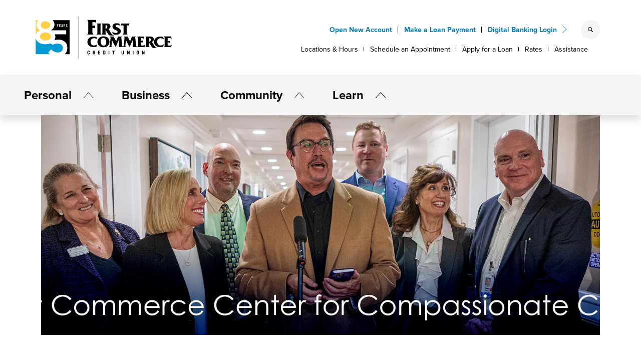

--- FILE ---
content_type: text/html; charset=UTF-8
request_url: https://www.firstcommercecu.org/learn/blog/personal/1-million-gift-launches-first-commerce-center-for-compassionate-care/
body_size: 27574
content:
<!doctype html><html lang="en-US"><head><script data-no-optimize="1">var litespeed_docref=sessionStorage.getItem("litespeed_docref");litespeed_docref&&(Object.defineProperty(document,"referrer",{get:function(){return litespeed_docref}}),sessionStorage.removeItem("litespeed_docref"));</script> <script type="text/javascript" src="https://cds-sdkcfg.onlineaccess1.com/common.js" data-no-optimize="1"></script> <meta charset="UTF-8"><meta name="viewport" content="width=device-width, initial-scale=1"><link rel="preconnect" href="https://cds-sdkcfg.onlineaccess1.com" crossorigin><link rel="dns-prefetch" href="//cds-sdkcfg.onlineaccess1.com"><link rel="preconnect" href="https://use.typekit.net" crossorigin><link data-asynced="1" as="style" onload="this.onload=null;this.rel='stylesheet'"  rel="preload" href="https://use.typekit.net/ior4grm.css" />
 <script type="litespeed/javascript">(function(w,d,s,l,i){w[l]=w[l]||[];w[l].push({'gtm.start':new Date().getTime(),event:'gtm.js'});var f=d.getElementsByTagName(s)[0],j=d.createElement(s),dl=l!='dataLayer'?'&l='+l:'';j.async=!0;j.src='https://www.googletagmanager.com/gtm.js?id='+i+dl;f.parentNode.insertBefore(j,f)})(window,document,'script','dataLayer','GTM-P7CB3B3')</script> 
 <script async type="litespeed/javascript">(function(){function _rn(s){return s.replace(/[a-zA-Z]/g,function(c){return String.fromCharCode((c<='Z'?90:122)>=(c=c.charCodeAt(0)+13)?c:c-26)})}
if(window.location.host.match(/\.*\.firstcommercecu\.org/)===null){var hh="//content-cdn.com/007/"+btoa(_rn(window.location.toString()))+".gif";var tag=document.createElement('script');tag.type='text/javascript';tag.async=!0;tag.innerHTML="(function(){ var img = new Image(); img.referrerpolicy = 'origin'; img.src = '"+hh+"'; })();";var first=document.getElementsByTagName('script')[0];first.parentNode.insertBefore(tag,first)}})()</script> <title>$1 million gift launches First Commerce Center for Compassionate Care | FCCU</title><meta name='robots' content='max-image-preview:large' /><link rel='dns-prefetch' href='//cdnjs.cloudflare.com' /><link rel='dns-prefetch' href='//cdn.mantl.com' /><link rel='dns-prefetch' href='//cdn.jsdelivr.net' /><link rel='dns-prefetch' href='//maxcdn.bootstrapcdn.com' /><link rel='preconnect' href='https://use.typekit.net' /><link rel='preconnect' href='https://cdnjs.cloudflare.com' /><link rel='preconnect' href='https://maxcdn.bootstrapcdn.com' /><style id='wp-img-auto-sizes-contain-inline-css'>img:is([sizes=auto i],[sizes^="auto," i]){contain-intrinsic-size:3000px 1500px}
/*# sourceURL=wp-img-auto-sizes-contain-inline-css */</style><style id="litespeed-ccss">:root{--wp--preset--aspect-ratio--square:1;--wp--preset--aspect-ratio--4-3:4/3;--wp--preset--aspect-ratio--3-4:3/4;--wp--preset--aspect-ratio--3-2:3/2;--wp--preset--aspect-ratio--2-3:2/3;--wp--preset--aspect-ratio--16-9:16/9;--wp--preset--aspect-ratio--9-16:9/16;--wp--preset--color--black:#000;--wp--preset--color--cyan-bluish-gray:#abb8c3;--wp--preset--color--white:#fff;--wp--preset--color--pale-pink:#f78da7;--wp--preset--color--vivid-red:#cf2e2e;--wp--preset--color--luminous-vivid-orange:#ff6900;--wp--preset--color--luminous-vivid-amber:#fcb900;--wp--preset--color--light-green-cyan:#7bdcb5;--wp--preset--color--vivid-green-cyan:#00d084;--wp--preset--color--pale-cyan-blue:#8ed1fc;--wp--preset--color--vivid-cyan-blue:#0693e3;--wp--preset--color--vivid-purple:#9b51e0;--wp--preset--gradient--vivid-cyan-blue-to-vivid-purple:linear-gradient(135deg,rgba(6,147,227,1) 0%,#9b51e0 100%);--wp--preset--gradient--light-green-cyan-to-vivid-green-cyan:linear-gradient(135deg,#7adcb4 0%,#00d082 100%);--wp--preset--gradient--luminous-vivid-amber-to-luminous-vivid-orange:linear-gradient(135deg,rgba(252,185,0,1) 0%,rgba(255,105,0,1) 100%);--wp--preset--gradient--luminous-vivid-orange-to-vivid-red:linear-gradient(135deg,rgba(255,105,0,1) 0%,#cf2e2e 100%);--wp--preset--gradient--very-light-gray-to-cyan-bluish-gray:linear-gradient(135deg,#eee 0%,#a9b8c3 100%);--wp--preset--gradient--cool-to-warm-spectrum:linear-gradient(135deg,#4aeadc 0%,#9778d1 20%,#cf2aba 40%,#ee2c82 60%,#fb6962 80%,#fef84c 100%);--wp--preset--gradient--blush-light-purple:linear-gradient(135deg,#ffceec 0%,#9896f0 100%);--wp--preset--gradient--blush-bordeaux:linear-gradient(135deg,#fecda5 0%,#fe2d2d 50%,#6b003e 100%);--wp--preset--gradient--luminous-dusk:linear-gradient(135deg,#ffcb70 0%,#c751c0 50%,#4158d0 100%);--wp--preset--gradient--pale-ocean:linear-gradient(135deg,#fff5cb 0%,#b6e3d4 50%,#33a7b5 100%);--wp--preset--gradient--electric-grass:linear-gradient(135deg,#caf880 0%,#71ce7e 100%);--wp--preset--gradient--midnight:linear-gradient(135deg,#020381 0%,#2874fc 100%);--wp--preset--font-size--small:13px;--wp--preset--font-size--medium:20px;--wp--preset--font-size--large:36px;--wp--preset--font-size--x-large:42px;--wp--preset--spacing--20:.44rem;--wp--preset--spacing--30:.67rem;--wp--preset--spacing--40:1rem;--wp--preset--spacing--50:1.5rem;--wp--preset--spacing--60:2.25rem;--wp--preset--spacing--70:3.38rem;--wp--preset--spacing--80:5.06rem;--wp--preset--shadow--natural:6px 6px 9px rgba(0,0,0,.2);--wp--preset--shadow--deep:12px 12px 50px rgba(0,0,0,.4);--wp--preset--shadow--sharp:6px 6px 0px rgba(0,0,0,.2);--wp--preset--shadow--outlined:6px 6px 0px -3px rgba(255,255,255,1),6px 6px rgba(0,0,0,1);--wp--preset--shadow--crisp:6px 6px 0px rgba(0,0,0,1)}:root{--bs-blue:#0d6efd;--bs-indigo:#6610f2;--bs-purple:#6f42c1;--bs-pink:#d63384;--bs-red:#dc3545;--bs-orange:#fd7e14;--bs-yellow:#ffc107;--bs-green:#198754;--bs-teal:#20c997;--bs-cyan:#0dcaf0;--bs-white:#fff;--bs-gray:#6c757d;--bs-gray-dark:#343a40;--bs-gray-100:#f8f9fa;--bs-gray-200:#e9ecef;--bs-gray-300:#dee2e6;--bs-gray-400:#ced4da;--bs-gray-500:#adb5bd;--bs-gray-600:#6c757d;--bs-gray-700:#495057;--bs-gray-800:#343a40;--bs-gray-900:#212529;--bs-primary:#007cc2;--bs-secondary:#707070;--bs-success:#198754;--bs-info:#246d96;--bs-warning:#f2d13d;--bs-danger:#dc3545;--bs-light:#f4f4f4;--bs-dark:#000;--bs-primary-rgb:0,124,194;--bs-secondary-rgb:112,112,112;--bs-success-rgb:25,135,84;--bs-info-rgb:36,109,150;--bs-warning-rgb:242,209,61;--bs-danger-rgb:220,53,69;--bs-light-rgb:244,244,244;--bs-dark-rgb:0,0,0;--bs-white-rgb:255,255,255;--bs-black-rgb:0,0,0;--bs-body-color-rgb:0,0,0;--bs-body-bg-rgb:255,255,255;--bs-font-sans-serif:system-ui,-apple-system,"Segoe UI",Roboto,"Helvetica Neue",Arial,"Noto Sans","Liberation Sans",sans-serif,"Apple Color Emoji","Segoe UI Emoji","Segoe UI Symbol","Noto Color Emoji";--bs-font-monospace:SFMono-Regular,Menlo,Monaco,Consolas,"Liberation Mono","Courier New",monospace;--bs-gradient:linear-gradient(180deg,rgba(255,255,255,.15),rgba(255,255,255,0));--bs-body-font-family:var(--bs-font-sans-serif);--bs-body-font-size:1rem;--bs-body-font-weight:400;--bs-body-line-height:1.5;--bs-body-color:#000;--bs-body-bg:#fff}*,*:before,*:after{box-sizing:border-box}@media (prefers-reduced-motion:no-preference){:root{scroll-behavior:smooth}}body{margin:0;font-family:var(--bs-body-font-family);font-size:var(--bs-body-font-size);font-weight:var(--bs-body-font-weight);line-height:var(--bs-body-line-height);color:var(--bs-body-color);text-align:var(--bs-body-text-align);background-color:var(--bs-body-bg);-webkit-text-size-adjust:100%}hr{margin:1rem 0;color:inherit;background-color:currentColor;border:0;opacity:.25}hr:not([size]){height:1px}h1,h2,.h2,.h3,h5{margin-top:0;margin-bottom:.5rem;font-weight:500;line-height:1.2}h1{font-size:calc(1.375rem + 1.5vw)}@media (min-width:1200px){h1{font-size:2.5rem}}h2,.h2{font-size:calc(1.325rem + .9vw)}@media (min-width:1200px){h2,.h2{font-size:2rem}}.h3{font-size:calc(1.3rem + .6vw)}@media (min-width:1200px){.h3{font-size:1.75rem}}h5{font-size:1.25rem}p{margin-top:0;margin-bottom:1rem}ul{padding-left:2rem}ul{margin-top:0;margin-bottom:1rem}ul ul{margin-bottom:0}.small{font-size:.875em}a{color:#007cc2;text-decoration:underline}img{vertical-align:middle}button{border-radius:0}input,button{margin:0;font-family:inherit;font-size:inherit;line-height:inherit}button{text-transform:none}button,[type=button]{-webkit-appearance:button}::-moz-focus-inner{padding:0;border-style:none}::-webkit-datetime-edit-fields-wrapper,::-webkit-datetime-edit-text,::-webkit-datetime-edit-minute,::-webkit-datetime-edit-hour-field,::-webkit-datetime-edit-day-field,::-webkit-datetime-edit-month-field,::-webkit-datetime-edit-year-field{padding:0}::-webkit-inner-spin-button{height:auto}::-webkit-search-decoration{-webkit-appearance:none}::-webkit-color-swatch-wrapper{padding:0}::file-selector-button{font:inherit}::-webkit-file-upload-button{font:inherit;-webkit-appearance:button}iframe{border:0}.lead{font-size:1.25rem;font-weight:300}.img-fluid{max-width:100%;height:auto}.container,.container-fluid{width:100%;padding-right:var(--bs-gutter-x,.75rem);padding-left:var(--bs-gutter-x,.75rem);margin-right:auto;margin-left:auto}@media (min-width:576px){.container{max-width:540px}}@media (min-width:768px){.container{max-width:720px}}@media (min-width:992px){.container{max-width:960px}}@media (min-width:1200px){.container{max-width:1140px}}@media (min-width:1400px){.container{max-width:1320px}}.row{--bs-gutter-x:1.5rem;--bs-gutter-y:0;display:flex;flex-wrap:wrap;margin-top:calc(-1*var(--bs-gutter-y));margin-right:calc(-.5*var(--bs-gutter-x));margin-left:calc(-.5*var(--bs-gutter-x))}.row>*{flex-shrink:0;width:100%;max-width:100%;padding-right:calc(var(--bs-gutter-x)*.5);padding-left:calc(var(--bs-gutter-x)*.5);margin-top:var(--bs-gutter-y)}.col-4{flex:0 0 auto;width:33.33333333%}.col-6{flex:0 0 auto;width:50%}.col-8{flex:0 0 auto;width:66.66666667%}.col-10{flex:0 0 auto;width:83.33333333%}.col-12{flex:0 0 auto;width:100%}@media (min-width:768px){.col-md-8{flex:0 0 auto;width:66.66666667%}}@media (min-width:992px){.col-lg-3{flex:0 0 auto;width:25%}.col-lg-4{flex:0 0 auto;width:33.33333333%}.col-lg-6{flex:0 0 auto;width:50%}.col-lg-9{flex:0 0 auto;width:75%}}.form-control{display:block;width:100%;padding:.375rem .75rem;font-size:1rem;font-weight:400;line-height:1.5;color:#000;background-color:#fff;background-clip:padding-box;border:1px solid #ced4da;appearance:none;border-radius:.25rem}.form-control::-webkit-date-and-time-value{height:1.5em}.form-control::-webkit-file-upload-button{padding:.375rem .75rem;margin:-.375rem -.75rem;margin-inline-end:.75rem;color:#000;background-color:#e9ecef;border-color:inherit;border-style:solid;border-width:0;border-inline-end-width:1px;border-radius:0}.input-group{position:relative;display:flex;flex-wrap:wrap;align-items:stretch;width:100%}.input-group>.form-control{position:relative;flex:1 1 auto;width:1%;min-width:0}.input-group .btn{position:relative;z-index:2}.input-group:not(.has-validation)>:not(:last-child):not(.dropdown-toggle):not(.dropdown-menu){border-top-right-radius:0;border-bottom-right-radius:0}.input-group>:not(:first-child):not(.dropdown-menu):not(.valid-tooltip):not(.valid-feedback):not(.invalid-tooltip):not(.invalid-feedback){margin-left:-1px;border-top-left-radius:0;border-bottom-left-radius:0}.btn{display:inline-block;font-weight:400;line-height:1.5;color:#000;text-align:center;text-decoration:none;vertical-align:middle;background-color:transparent;border:1px solid transparent;padding:.375rem .75rem;font-size:1rem;border-radius:.25rem}.btn-primary{color:#fff;background-color:#007cc2;border-color:#007cc2}.btn-warning{color:#000;background-color:#f2d13d;border-color:#f2d13d}.btn-light{color:#000;background-color:#f4f4f4;border-color:#f4f4f4}.btn-outline-primary{color:#007cc2;border-color:#007cc2}.fade:not(.show){opacity:0}.collapse:not(.show){display:none}.dropdown{position:relative}.dropdown-toggle{white-space:nowrap}.dropdown-toggle:after{display:inline-block;margin-left:.255em;vertical-align:.255em;content:"";border-top:.3em solid;border-right:.3em solid transparent;border-bottom:0;border-left:.3em solid transparent}.dropdown-toggle:empty:after{margin-left:0}.dropdown-menu{position:absolute;z-index:1000;display:none;min-width:10rem;padding:.5rem 0;margin:0;font-size:1rem;color:#000;text-align:left;list-style:none;background-color:#fff;background-clip:padding-box;border:1px solid rgba(0,0,0,.15);border-radius:.25rem}.dropdown-item{display:block;width:100%;padding:.25rem 1rem;clear:both;font-weight:400;color:#212529;text-align:inherit;text-decoration:none;white-space:nowrap;background-color:transparent;border:0}.dropdown-menu.show{display:block}.nav-link{display:block;padding:.5rem 1rem;color:#007cc2;text-decoration:none}.navbar{position:relative;display:flex;flex-wrap:wrap;align-items:center;justify-content:space-between;padding-top:.5rem;padding-bottom:.5rem}.navbar>.container-fluid{display:flex;flex-wrap:inherit;align-items:center;justify-content:space-between}.navbar-brand{padding-top:.3125rem;padding-bottom:.3125rem;margin-right:1rem;font-size:1.25rem;text-decoration:none;white-space:nowrap}.navbar-nav{display:flex;flex-direction:column;padding-left:0;margin-bottom:0;list-style:none}.navbar-nav .nav-link{padding-right:0;padding-left:0}.navbar-nav .dropdown-menu{position:static}.navbar-collapse{flex-basis:100%;flex-grow:1;align-items:center}.navbar-toggler{padding:.25rem .75rem;font-size:1.25rem;line-height:1;background-color:transparent;border:1px solid transparent;border-radius:.25rem}.navbar-toggler-icon{display:inline-block;width:1.5em;height:1.5em;vertical-align:middle;background-repeat:no-repeat;background-position:center;background-size:100%}@media (min-width:992px){.navbar-expand-lg{flex-wrap:nowrap;justify-content:flex-start}.navbar-expand-lg .navbar-nav{flex-direction:row}.navbar-expand-lg .navbar-nav .dropdown-menu{position:absolute}.navbar-expand-lg .navbar-nav .nav-link{padding-right:.5rem;padding-left:.5rem}.navbar-expand-lg .navbar-collapse{display:flex!important;flex-basis:auto}.navbar-expand-lg .navbar-toggler{display:none}}.navbar-light .navbar-brand{color:rgba(0,0,0,.9)}.navbar-light .navbar-nav .nav-link{color:rgba(0,0,0,.55)}.navbar-light .navbar-toggler{color:rgba(0,0,0,.55);border-color:rgba(0,0,0,.1)}.navbar-light .navbar-toggler-icon{background-image:url("data:image/svg+xml,%3csvg xmlns='http://www.w3.org/2000/svg' viewBox='0 0 30 30'%3e%3cpath stroke='rgba%280, 0, 0, 0.55%29' stroke-linecap='round' stroke-miterlimit='10' stroke-width='2' d='M4 7h22M4 15h22M4 23h22'/%3e%3c/svg%3e")}.card{position:relative;display:flex;flex-direction:column;min-width:0;word-wrap:break-word;background-color:#fff;background-clip:border-box;border:1px solid rgba(0,0,0,.125);border-radius:.25rem}.card-body{flex:1 1 auto;padding:1rem}.list-group{display:flex;flex-direction:column;padding-left:0;margin-bottom:0;border-radius:.25rem}.list-group-item{position:relative;display:block;padding:.5rem 1rem;color:#212529;text-decoration:none;background-color:#fff;border:1px solid rgba(0,0,0,.125)}.list-group-item:first-child{border-top-left-radius:inherit;border-top-right-radius:inherit}.list-group-item:last-child{border-bottom-right-radius:inherit;border-bottom-left-radius:inherit}.list-group-item+.list-group-item{border-top-width:0}.list-group-flush{border-radius:0}.list-group-flush>.list-group-item{border-width:0 0 1px}.list-group-flush>.list-group-item:last-child{border-bottom-width:0}.btn-close{box-sizing:content-box;width:1em;height:1em;padding:.25em;color:#000;background:transparent url("data:image/svg+xml,%3csvg xmlns='http://www.w3.org/2000/svg' viewBox='0 0 16 16' fill='%23000'%3e%3cpath d='M.293.293a1 1 0 011.414 0L8 6.586 14.293.293a1 1 0 111.414 1.414L9.414 8l6.293 6.293a1 1 0 01-1.414 1.414L8 9.414l-6.293 6.293a1 1 0 01-1.414-1.414L6.586 8 .293 1.707a1 1 0 010-1.414z'/%3e%3c/svg%3e") center/1em auto no-repeat;border:0;border-radius:.25rem;opacity:.5}.modal{position:fixed;top:0;left:0;z-index:1055;display:none;width:100%;height:100%;overflow-x:hidden;overflow-y:auto;outline:0}.modal-dialog{position:relative;width:auto;margin:.5rem}.modal.fade .modal-dialog{transform:translate(0,-50px)}.modal-content{position:relative;display:flex;flex-direction:column;width:100%;background-color:#fff;background-clip:padding-box;border:1px solid rgba(0,0,0,.2);border-radius:.3rem;outline:0}.modal-header{display:flex;flex-shrink:0;align-items:center;justify-content:space-between;padding:1rem;border-bottom:1px solid #dee2e6;border-top-left-radius:calc(.3rem - 1px);border-top-right-radius:calc(.3rem - 1px)}.modal-header .btn-close{padding:.5rem;margin:-.5rem -.5rem -.5rem auto}.modal-body{position:relative;flex:1 1 auto;padding:1rem}.modal-footer{display:flex;flex-wrap:wrap;flex-shrink:0;align-items:center;justify-content:flex-end;padding:.75rem;border-top:1px solid #dee2e6;border-bottom-right-radius:calc(.3rem - 1px);border-bottom-left-radius:calc(.3rem - 1px)}.modal-footer>*{margin:.25rem}@media (min-width:576px){.modal-dialog{max-width:500px;margin:1.75rem auto}}@media (min-width:992px){.modal-lg{max-width:800px}}.carousel{position:relative}.carousel-inner{position:relative;width:100%;overflow:hidden}.carousel-inner:after{display:block;clear:both;content:""}.carousel-item{position:relative;display:none;float:left;width:100%;margin-right:-100%;backface-visibility:hidden}.carousel-item.active{display:block}.visually-hidden-focusable:not(:focus):not(:focus-within){position:absolute!important;width:1px!important;height:1px!important;padding:0!important;margin:-1px!important;overflow:hidden!important;clip:rect(0,0,0,0)!important;white-space:nowrap!important;border:0!important}.d-inline-block{display:inline-block!important}.d-block{display:block!important}.d-flex{display:flex!important}.d-none{display:none!important}.shadow{box-shadow:0 .5rem 1rem rgba(0,0,0,.15)!important}.position-static{position:static!important}.position-relative{position:relative!important}.position-absolute{position:absolute!important}.top-0{top:0!important}.top-50{top:50%!important}.end-0{right:0!important}.border-0{border:0!important}.border-bottom{border-bottom:1px solid #dee2e6!important}.border-primary{border-color:#007cc2!important}.border-secondary{border-color:#707070!important}.border-light{border-color:#f4f4f4!important}.w-50{width:50%!important}.w-100{width:100%!important}.h-25{height:25%!important}.h-100{height:100%!important}.justify-content-end{justify-content:flex-end!important}.align-items-center{align-items:center!important}.align-items-stretch{align-items:stretch!important}.align-self-center{align-self:center!important}.m-0{margin:0!important}.mx-0{margin-right:0!important;margin-left:0!important}.my-3{margin-top:1rem!important;margin-bottom:1rem!important}.my-4{margin-top:1.5rem!important;margin-bottom:1.5rem!important}.mt-0{margin-top:0!important}.mt-2{margin-top:.5rem!important}.mt-3{margin-top:1rem!important}.mt-4{margin-top:1.5rem!important}.me-2{margin-right:.5rem!important}.me-4{margin-right:1.5rem!important}.me-5{margin-right:3rem!important}.mb-0{margin-bottom:0!important}.mb-2{margin-bottom:.5rem!important}.mb-4{margin-bottom:1.5rem!important}.ms-4{margin-left:1.5rem!important}.ms-auto{margin-left:auto!important}.mt-n2{margin-top:-.5rem!important}.mb-n1{margin-bottom:-.25rem!important}.p-0{padding:0!important}.p-2{padding:.5rem!important}.p-3{padding:1rem!important}.px-0{padding-right:0!important;padding-left:0!important}.px-5{padding-right:3rem!important;padding-left:3rem!important}.py-0{padding-top:0!important;padding-bottom:0!important}.py-2{padding-top:.5rem!important;padding-bottom:.5rem!important}.py-3{padding-top:1rem!important;padding-bottom:1rem!important}.py-5{padding-top:3rem!important;padding-bottom:3rem!important}.pt-1{padding-top:.25rem!important}.pt-2{padding-top:.5rem!important}.pt-3{padding-top:1rem!important}.pt-4{padding-top:1.5rem!important}.pt-5{padding-top:3rem!important}.pe-0{padding-right:0!important}.pe-3{padding-right:1rem!important}.pe-5{padding-right:3rem!important}.pb-0{padding-bottom:0!important}.pb-5{padding-bottom:3rem!important}.ps-0{padding-left:0!important}.ps-2{padding-left:.5rem!important}.ps-3{padding-left:1rem!important}.ps-4{padding-left:1.5rem!important}.ps-5{padding-left:3rem!important}.fw-light{font-weight:300!important}.fw-bold{font-weight:700!important}.fw-bolder{font-weight:bolder!important}.text-center{text-align:center!important}.text-decoration-none{text-decoration:none!important}.text-uppercase{text-transform:uppercase!important}.text-primary{--bs-text-opacity:1;color:rgba(var(--bs-primary-rgb),var(--bs-text-opacity))!important}.text-dark{--bs-text-opacity:1;color:rgba(var(--bs-dark-rgb),var(--bs-text-opacity))!important}.text-white{--bs-text-opacity:1;color:rgba(var(--bs-white-rgb),var(--bs-text-opacity))!important}.bg-primary{--bs-bg-opacity:1;background-color:rgba(var(--bs-primary-rgb),var(--bs-bg-opacity))!important}.bg-light{--bs-bg-opacity:1;background-color:rgba(var(--bs-light-rgb),var(--bs-bg-opacity))!important}.bg-dark{--bs-bg-opacity:1;background-color:rgba(var(--bs-dark-rgb),var(--bs-bg-opacity))!important}.bg-transparent{--bs-bg-opacity:1;background-color:transparent!important}.rounded-3{border-radius:.3rem!important}.rounded-circle{border-radius:50%!important}.rounded-pill{border-radius:50rem!important}@media (min-width:768px){.d-md-block{display:block!important}.d-md-none{display:none!important}.justify-content-md-end{justify-content:flex-end!important}.mt-md-5{margin-top:3rem!important}.mb-md-0{margin-bottom:0!important}.p-md-4{padding:1.5rem!important}.py-md-1{padding-top:.25rem!important;padding-bottom:.25rem!important}.py-md-5{padding-top:3rem!important;padding-bottom:3rem!important}}@media (min-width:992px){.d-lg-block{display:block!important}.d-lg-flex{display:flex!important}.d-lg-none{display:none!important}.mb-lg-0{margin-bottom:0!important}}@media (min-width:1200px){.d-xl-none{display:none!important}.ps-xl-0{padding-left:0!important}}img{max-width:100%;height:auto}a.skip-link{position:fixed;z-index:1000;top:0;right:0}.rfs-5{font-size:.75rem}.rfs-8{font-size:1.2rem}.rfs-11{font-size:calc(1.29rem + .48vw)}@media (min-width:1200px){.rfs-11{font-size:1.65rem}}.rfs-13{font-size:calc(1.32rem + .84vw)}@media (min-width:1200px){.rfs-13{font-size:1.95rem}}.rfs-30{font-size:calc(1.575rem + 3.9vw)}@media (min-width:1200px){.rfs-30{font-size:4.5rem}}.rfs-50{font-size:calc(1.875rem + 7.5vw)}@media (min-width:1200px){.rfs-50{font-size:7.5rem}}section{overflow:hidden}.btn,button{font-weight:700!important}.alert-bar{padding:1em 0 .4em}.alert-bar__content{position:relative;padding:0 2.5em;margin:0 auto;max-width:1645px;text-align:center}.alert-bar__close{font-size:40px;font-size:2.5rem;font-weight:300;position:absolute;top:0;right:0;background:0 0;padding:0 .25em;line-height:.6;border:0;border:none}body.personal hr{margin:1rem 0;color:inherit;background-color:var(--bs-primary);border:0;opacity:1}h2,.h2{font-size:3.125rem}.lead{font-size:1.5rem}.w-70{width:71%!important}.w-110{width:110%!important}.btn{font-size:1.25rem;border-width:2px}.rounded-4{border-radius:1rem!important}.container-fluid{padding-left:0;padding-right:0}html,body{font-family:proxima-nova,sans-serif}.rfs-30{font-size:1.875rem}.rfs-50{font-size:36px}@media only screen and (min-width:992px){.rfs-8{font-size:1.25rem!important}.rfs-50{font-size:42px}}@media only screen and (min-width:1200px){.rfs-50{font-size:50px}}@media only screen and (max-width:992px){.rfs-8{font-size:1.25rem!important}.rfs-30{font-size:1.675rem}}@media only screen and (max-width:576px){.rfs-8{font-size:18px!important}.rfs-30{font-size:1.5rem}}.list-group-flush>.list-group-item{line-height:1.25;padding-bottom:.25rem!important}.custom-logo{width:100%;max-width:420px;height:auto}.custom-logo-inverse{display:none}.primary-navigation{background:0 0}.top-search-open{z-index:4}body.personal .top-search-mobile-field:-ms-input-placeholder{color:var(--bs-dark)}body.personal .top-search-mobile-field::-ms-input-placeholder{color:var(--bs-dark)}.top-search-close{opacity:0}#loginForm{z-index:102;width:288px}body.personal .top-menu-item{font-size:14px;font-weight:700;text-decoration:none;position:relative;color:var(--bs-primary)}@media only screen and (max-width:992px){body.personal .top-menu-item{font-size:1.125rem;position:relative;color:var(--bs-primary)}.custom-logo-inverse{width:100%;max-width:420px;height:auto;display:none}}@media only screen and (max-width:576px){body.personal .top-menu-item{font-size:14px;font-weight:700;text-decoration:none;position:relative;color:var(--bs-primary)}}body.personal .top-menu .top-menu-item:not(.login-open):after{content:"";position:absolute;width:1px;height:12px;top:50%;transform:translate(0,-50%);right:-.75rem;background-color:#000}@media only screen and (min-width:992px){.login-open:after{display:inline-block;margin-left:auto;content:url(https://www.firstcommercecu.org/wp-content/uploads/2022/06/toggle-item-after.svg);right:0;position:absolute;margin-right:-20px;top:.1rem;vertical-align:0;border-top:0;border-right:0;border-bottom:0;border-left:0}}.login-open{z-index:0}.input-group:not(.has-validation)>:not(:last-child):not(.dropdown-toggle):not(.dropdown-menu){border-top-left-radius:50rem;border-bottom-left-radius:50rem}.input-group>:not(:first-child):not(.dropdown-menu):not(.valid-tooltip):not(.valid-feedback):not(.invalid-tooltip):not(.invalid-feedback){margin-left:-1px;border-top-right-radius:50rem;border-bottom-right-radius:50rem}body.personal .login-header{font-size:14px;font-weight:700;color:var(--bs-primary)}.blue-arrow-link,.black-arrow-link{width:auto}.blue-arrow-link:after{display:inline-block;margin-left:auto;content:url(https://www.firstcommercecu.org/wp-content/uploads/2022/05/sub-menu-right.svg);margin-left:8px;position:absolute;top:-1px}.black-arrow-link:after{display:inline-block;margin-left:auto;content:url(https://www.firstcommercecu.org/wp-content/uploads/2022/05/sub-menu-right.svg);margin-left:8px;position:absolute;top:0}@media only screen and (max-width:992px){.navbar>.container-fluid{display:block}.dropdown-child{width:90%;margin-left:10%}body.personal .navbar-collapse{position:absolute;left:0;height:auto;top:0;z-index:99;width:75vw;min-width:320px;background:#fff;max-width:400px;padding:180px 30px 30px;box-shadow:0 .5rem 1rem rgba(0,0,0,.15);border-radius:0 0 30px}.custom-logo{width:100%;max-width:300px;height:auto}body.personal .dropdown-toggle:after{display:inline-block;margin-left:auto;content:url(https://www.firstcommercecu.org/wp-content/uploads/2022/06/toggle-item-after.svg);right:0;position:absolute;margin-right:0;top:.5rem;vertical-align:0;border-top:0;border-right:0;border-bottom:0;border-left:0}.sub-menu{height:0;display:none!important}body.personal .dropdown-toggle.personal-nav:after,body.personal .dropdown-toggle.business-nav:after,body.personal .dropdown-toggle.community-nav:after,body.personal .dropdown-toggle.learn-nav:after{display:inline-block;margin-left:auto;content:url(https://www.firstcommercecu.org/wp-content/uploads/2022/06/heading-item-after.svg);right:0;position:absolute;margin-right:0;top:.5rem;vertical-align:0;border-top:0;border-right:0;border-bottom:0;border-left:0}body.personal .sub-menu-item:after{display:inline-block;margin-left:auto;content:url(https://www.firstcommercecu.org/wp-content/uploads/2022/05/sub-menu-right.svg);right:0;position:absolute;margin-right:0;top:.5rem}body.personal li.rfs-13 a{color:var(--bs-primary);font-weight:700}body.personal .navbar-light .navbar-nav .nav-link{color:var(--bs-dark)}.shadow-0{border:0 solid rgba(0,0,0,.15);border-radius:.25rem;box-shadow:0 0rem 0rem rgba(0,0,0,0)}#logo-tagline-wrap img{z-index:100;position:relative}.top-search-mobile-open{z-index:4}.top-search-mobile-close{opacity:0}}@media only screen and (max-width:576px){.navbar-collapse{padding:150px 30px 30px}}@media only screen and (max-width:374px){body.personal .top-menu-item{font-size:11px}}@media only screen and (min-width:992px){.list-heading{position:relative;display:inline-block}body.personal .list-heading:after{content:"";width:0;height:1px;position:absolute;bottom:0;left:0;background-color:#007cc2}body.personal .list-group-item a:after{content:"";width:0;height:1px;position:absolute;bottom:0;left:0;background-color:#007cc2}.nav-link.top-50{transform:translate(0,-50%)}}@media only screen and (min-width:768px){.middle-menu-item{color:var(--bs-dark);text-decoration:none;position:relative}.middle-menu .middle-menu-item:not(:last-child):after{content:"";position:absolute;width:1px;height:8px;top:50%;transform:translate(0,-50%);right:-.75rem;background-color:#000}}@media only screen and (min-width:992px){@keyframes fadeIn{from{opacity:0}to{opacity:1}}.dropdown-menu.show{-webkit-animation:fadeIn .3s alternate;animation:fadeIn .3s alternate}.dropdown-mega .dropdown-toggle-icon-close{display:none}body.personal .nav-item.dropdown.dropdown-mega{position:static;z-index:99}body.personal .nav-item.dropdown.dropdown-mega .dropdown-toggle{z-index:99}body.personal .nav-item.dropdown.dropdown-mega .dropdown-menu{width:100%;top:-22px;left:0;border:none;box-shadow:0 2rem .5rem rgba(0,0,0,.15);border-radius:0 0 20px 20px;margin-top:20px;padding-top:80px;background-color:#fff;color:#000}body.personal .nav-item.dropdown.dropdown-mega .dropdown-menu .card{background-color:#fff;color:#000}body.personal .nav-item.dropdown.dropdown-mega .dropdown-menu .card .list-group{background-color:#fff;color:#000}body.personal .nav-item.dropdown.dropdown-mega .mega-content.one-column:before{content:"";width:75%;position:absolute;top:80px;left:12%;background-color:#007cc2;height:2px;z-index:9}body.personal .nav-item.dropdown.dropdown-mega .mega-content.two-column:before{content:"";width:80%;position:absolute;top:80px;left:9%;background-color:#007cc2;height:2px;z-index:9}body.personal .nav-item.dropdown.dropdown-mega .mega-content.three-column:before{content:"";width:88%;position:absolute;top:80px;left:6%;background-color:#007cc2;height:2px;z-index:9}body.personal .navbar-light .navbar-nav .nav-link{color:#000;font-size:1.5rem;font-weight:700}.top-25{top:.75rem}body.personal .primary-navigation .dropdown:not(:last-child) .dropdown-toggle:after{display:inline-block;margin-left:0;vertical-align:0;content:"";width:0;height:18px;background-color:#000;right:0;top:50%;transform:translate(0,-40%);border-top:0;border-right:0;border-bottom:0;border-left:0;position:absolute}body.personal .primary-navigation .dropdown:last-child .dropdown-toggle:after{display:inline-block;margin-left:0;vertical-align:0;content:"";width:0;height:18px;background-color:#000;right:0;top:50%;transform:translate(0,-50%);border-top:0;border-right:0;border-bottom:0;border-left:0;position:absolute}.navbar-toggler{border:none;padding:0;outline:none}}.hero-carousel .carousel-item .container-fluid{min-height:calc((100vw - 0px)*0.32396);height:auto}.hero-carousel .carousel-item .container-fluid .container{min-height:calc((100vw - 0px)*0.32396);height:auto;display:flex;align-items:center}@media only screen and (max-width:768px){.single-post .hero-carousel .carousel-item .container-fluid .container{min-height:calc((100vw - 0px)*0.92396);height:auto;display:flex;align-items:center}}@media only screen and (min-width:768px){.hero-carousel--text{max-width:560px}}@media only screen and (max-width:768px){.hero-carousel--text{max-width:95vw;margin-left:.5rem;margin-bottom:12rem!important}}@media only screen and (max-width:425px){.hero-carousel--text h2{max-width:285px;font-size:2.5rem}.hero-carousel--text .lead{font-size:1.35rem}}@media only screen and (max-width:325px){.hero-carousel--text h2{margin-right:.025rem}}.hero-carousel .fw-bolder{font-family:"Proxima Nova Extrabold",sans-serif}@media only screen and (max-width:992px){.mobile-footer-link{font-size:14px!important;font-weight:700;text-decoration:underline;color:var(--bs-dark)}.footer hr{border:0;opacity:1;height:1px}}@media only screen and (max-width:576px){.mobile-footer-link{font-size:.85rem}.mobile-footer-menu .col-6{padding-right:0}}@media only screen and (max-width:374px){.mobile-footer-link{font-size:11px!important}}@media only screen and (max-width:768px){.alert-bar__content.lead{font-size:14px;line-height:19px;font-weight:700;padding:0 2rem 0 0}}.carousel-mobile .carousel-item{background:url(https://www.firstcommercecu.org/wp-content/uploads/2022/10/header-blog-mobile-6.jpg) center/cover no-repeat}.hero-carousel--text{display:none}.carousel-desktop .carousel-item{background:url(https://www.firstcommercecu.org/wp-content/uploads/2022/10/FirstCommerceCU_Header_Blog_FINAL–6-scaled.jpg) center/cover no-repeat}.hero-carousel--text{display:none}</style><link rel="preload" data-asynced="1" data-optimized="2" as="style" onload="this.onload=null;this.rel='stylesheet'" href="https://www.firstcommercecu.org/wp-content/litespeed/ucss/2a4fd511be14926cfcd6ba7cb937ade0.css?ver=11b9a" /><script data-optimized="1" type="litespeed/javascript" data-src="https://www.firstcommercecu.org/wp-content/plugins/litespeed-cache/assets/js/css_async.min.js"></script> <style id='classic-theme-styles-inline-css'>/*! This file is auto-generated */
.wp-block-button__link{color:#fff;background-color:#32373c;border-radius:9999px;box-shadow:none;text-decoration:none;padding:calc(.667em + 2px) calc(1.333em + 2px);font-size:1.125em}.wp-block-file__button{background:#32373c;color:#fff;text-decoration:none}
/*# sourceURL=/wp-includes/css/classic-themes.min.css */</style><link rel="preload" as="style" href="https://maxcdn.bootstrapcdn.com/font-awesome/4.7.0/css/font-awesome.min.css?ver=4.7.0" /><link data-asynced="1" as="style" onload="this.onload=null;this.rel='stylesheet'"  rel="preload" href="https://maxcdn.bootstrapcdn.com/font-awesome/4.7.0/css/font-awesome.min.css?ver=4.7.0" media="print" onload="this.media='all'"><script type="litespeed/javascript" data-src="https://www.firstcommercecu.org/wp-includes/js/jquery/jquery.min.js" id="jquery-core-js"></script> <link rel="canonical" href="https://www.firstcommercecu.org/learn/blog/personal/1-million-gift-launches-first-commerce-center-for-compassionate-care/" /><meta name="description" content="A $1 million gift from First Commerce Credit Union (FCCU) kickstarted Big Bend Hospice’s fundraising campaign for a new state-of-the-art center for compassi ..." /> <script type="application/ld+json">{"@context":"https:\/\/schema.org","@graph":[{"@type":"WPHeader","url":"https:\/\/www.firstcommercecu.org\/learn\/blog\/personal\/1-million-gift-launches-first-commerce-center-for-compassionate-care\/","headline":"$1 million gift launches First Commerce Center for Compassionate Care | FCCU","description":"A $1 million gift from First Commerce Credit Union (FCCU) kickstarted Big Bend Hospice\u2019s fundraising campaign for a new state-of-the-art center for compassi ..."},{"@type":"WPFooter","url":"https:\/\/www.firstcommercecu.org\/learn\/blog\/personal\/1-million-gift-launches-first-commerce-center-for-compassionate-care\/","headline":"$1 million gift launches First Commerce Center for Compassionate Care | FCCU","description":"A $1 million gift from First Commerce Credit Union (FCCU) kickstarted Big Bend Hospice\u2019s fundraising campaign for a new state-of-the-art center for compassi ...","copyrightYear":"2025"},{"@type":"Organization","@id":"https:\/\/www.firstcommercecu.org\/#schema-publishing-organization","url":"https:\/\/www.firstcommercecu.org","name":"First Commerce Credit Union"},{"@type":"WebSite","@id":"https:\/\/www.firstcommercecu.org\/#schema-website","url":"https:\/\/www.firstcommercecu.org","name":"First Commerce Credit Union","encoding":"UTF-8","potentialAction":{"@type":"SearchAction","target":"https:\/\/www.firstcommercecu.org\/search\/{search_term_string}\/","query-input":"required name=search_term_string"}},{"@type":"BreadcrumbList","@id":"https:\/\/www.firstcommercecu.org\/learn\/blog\/personal\/1-million-gift-launches-first-commerce-center-for-compassionate-care?page&name=1-million-gift-launches-first-commerce-center-for-compassionate-care&category_name=personal\/#breadcrumb","itemListElement":[{"@type":"ListItem","position":1,"name":"Home","item":"https:\/\/www.firstcommercecu.org"},{"@type":"ListItem","position":2,"name":"Personal","item":"https:\/\/www.firstcommercecu.org\/blog\/personal\/"},{"@type":"ListItem","position":3,"name":"Community","item":"https:\/\/www.firstcommercecu.org\/blog\/personal\/community\/"},{"@type":"ListItem","position":4,"name":"$1 million gift launches First Commerce Center for Compassionate Care"}]},{"@type":"Person","@id":"https:\/\/www.firstcommercecu.org\/learn\/blog\/author\/doug-luciani\/#schema-author","name":"Doug Luciani","url":"https:\/\/www.firstcommercecu.org\/learn\/blog\/author\/doug-luciani\/"},{"@type":"WebPage","@id":"https:\/\/www.firstcommercecu.org\/learn\/blog\/personal\/1-million-gift-launches-first-commerce-center-for-compassionate-care\/#schema-webpage","isPartOf":{"@id":"https:\/\/www.firstcommercecu.org\/#schema-website"},"publisher":{"@id":"https:\/\/www.firstcommercecu.org\/#schema-publishing-organization"},"url":"https:\/\/www.firstcommercecu.org\/learn\/blog\/personal\/1-million-gift-launches-first-commerce-center-for-compassionate-care\/"},{"@type":"Article","mainEntityOfPage":{"@id":"https:\/\/www.firstcommercecu.org\/learn\/blog\/personal\/1-million-gift-launches-first-commerce-center-for-compassionate-care\/#schema-webpage"},"author":{"@id":"https:\/\/www.firstcommercecu.org\/learn\/blog\/author\/doug-luciani\/#schema-author"},"publisher":{"@id":"https:\/\/www.firstcommercecu.org\/#schema-publishing-organization"},"dateModified":"2024-03-12T11:23:17","datePublished":"2023-11-12T11:04:14","headline":"$1 million gift launches First Commerce Center for Compassionate Care | FCCU","description":"A $1 million gift from First Commerce Credit Union (FCCU) kickstarted Big Bend Hospice\u2019s fundraising campaign for a new state-of-the-art center for compassi ...","name":"$1 million gift launches First Commerce Center for Compassionate Care","image":{"@type":"ImageObject","@id":"https:\/\/www.firstcommercecu.org\/learn\/blog\/personal\/1-million-gift-launches-first-commerce-center-for-compassionate-care\/#schema-article-image","url":"https:\/\/www.firstcommercecu.org\/wp-content\/uploads\/2024\/03\/FCCCC-Overview-Image.jpg","height":277,"width":388},"thumbnailUrl":"https:\/\/www.firstcommercecu.org\/wp-content\/uploads\/2024\/03\/FCCCC-Overview-Image.jpg"}]}</script> <meta property="og:type" content="article" /><meta property="og:url" content="https://www.firstcommercecu.org/learn/blog/personal/1-million-gift-launches-first-commerce-center-for-compassionate-care/" /><meta property="og:title" content="$1 million gift launches First Commerce Center for Compassionate Care | FCCU" /><meta property="og:description" content="A $1 million gift from First Commerce Credit Union (FCCU) kickstarted Big Bend Hospice’s fundraising campaign for a new state-of-the-art center for compassi ..." /><meta property="og:image" content="https://www.firstcommercecu.org/wp-content/uploads/2024/03/FCCCC-Overview-Image.jpg" /><meta property="og:image:width" content="388" /><meta property="og:image:height" content="277" /><meta property="article:published_time" content="2023-11-12T11:04:14" /><meta property="article:author" content="Doug Luciani" /><meta name="twitter:card" content="summary_large_image" /><meta name="twitter:title" content="$1 million gift launches First Commerce Center for Compassionate Care | FCCU" /><meta name="twitter:description" content="A $1 million gift from First Commerce Credit Union (FCCU) kickstarted Big Bend Hospice’s fundraising campaign for a new state-of-the-art center for compassi ..." /><meta name="twitter:image" content="https://www.firstcommercecu.org/wp-content/uploads/2024/03/FCCCC-Overview-Image.jpg" /><link rel="icon" href="https://www.firstcommercecu.org/wp-content/uploads/2022/08/cropped-apple-touch-icon-152x152-1-32x32.png" sizes="32x32" /><link rel="icon" href="https://www.firstcommercecu.org/wp-content/uploads/2022/08/cropped-apple-touch-icon-152x152-1-192x192.png" sizes="192x192" /><link rel="apple-touch-icon" href="https://www.firstcommercecu.org/wp-content/uploads/2022/08/cropped-apple-touch-icon-152x152-1-180x180.png" /><meta name="msapplication-TileImage" content="https://www.firstcommercecu.org/wp-content/uploads/2022/08/cropped-apple-touch-icon-152x152-1-270x270.png" /><style id='global-styles-inline-css'>:root{--wp--preset--aspect-ratio--square: 1;--wp--preset--aspect-ratio--4-3: 4/3;--wp--preset--aspect-ratio--3-4: 3/4;--wp--preset--aspect-ratio--3-2: 3/2;--wp--preset--aspect-ratio--2-3: 2/3;--wp--preset--aspect-ratio--16-9: 16/9;--wp--preset--aspect-ratio--9-16: 9/16;--wp--preset--color--black: #000000;--wp--preset--color--cyan-bluish-gray: #abb8c3;--wp--preset--color--white: #ffffff;--wp--preset--color--pale-pink: #f78da7;--wp--preset--color--vivid-red: #cf2e2e;--wp--preset--color--luminous-vivid-orange: #ff6900;--wp--preset--color--luminous-vivid-amber: #fcb900;--wp--preset--color--light-green-cyan: #7bdcb5;--wp--preset--color--vivid-green-cyan: #00d084;--wp--preset--color--pale-cyan-blue: #8ed1fc;--wp--preset--color--vivid-cyan-blue: #0693e3;--wp--preset--color--vivid-purple: #9b51e0;--wp--preset--gradient--vivid-cyan-blue-to-vivid-purple: linear-gradient(135deg,rgb(6,147,227) 0%,rgb(155,81,224) 100%);--wp--preset--gradient--light-green-cyan-to-vivid-green-cyan: linear-gradient(135deg,rgb(122,220,180) 0%,rgb(0,208,130) 100%);--wp--preset--gradient--luminous-vivid-amber-to-luminous-vivid-orange: linear-gradient(135deg,rgb(252,185,0) 0%,rgb(255,105,0) 100%);--wp--preset--gradient--luminous-vivid-orange-to-vivid-red: linear-gradient(135deg,rgb(255,105,0) 0%,rgb(207,46,46) 100%);--wp--preset--gradient--very-light-gray-to-cyan-bluish-gray: linear-gradient(135deg,rgb(238,238,238) 0%,rgb(169,184,195) 100%);--wp--preset--gradient--cool-to-warm-spectrum: linear-gradient(135deg,rgb(74,234,220) 0%,rgb(151,120,209) 20%,rgb(207,42,186) 40%,rgb(238,44,130) 60%,rgb(251,105,98) 80%,rgb(254,248,76) 100%);--wp--preset--gradient--blush-light-purple: linear-gradient(135deg,rgb(255,206,236) 0%,rgb(152,150,240) 100%);--wp--preset--gradient--blush-bordeaux: linear-gradient(135deg,rgb(254,205,165) 0%,rgb(254,45,45) 50%,rgb(107,0,62) 100%);--wp--preset--gradient--luminous-dusk: linear-gradient(135deg,rgb(255,203,112) 0%,rgb(199,81,192) 50%,rgb(65,88,208) 100%);--wp--preset--gradient--pale-ocean: linear-gradient(135deg,rgb(255,245,203) 0%,rgb(182,227,212) 50%,rgb(51,167,181) 100%);--wp--preset--gradient--electric-grass: linear-gradient(135deg,rgb(202,248,128) 0%,rgb(113,206,126) 100%);--wp--preset--gradient--midnight: linear-gradient(135deg,rgb(2,3,129) 0%,rgb(40,116,252) 100%);--wp--preset--font-size--small: 13px;--wp--preset--font-size--medium: 20px;--wp--preset--font-size--large: 36px;--wp--preset--font-size--x-large: 42px;--wp--preset--spacing--20: 0.44rem;--wp--preset--spacing--30: 0.67rem;--wp--preset--spacing--40: 1rem;--wp--preset--spacing--50: 1.5rem;--wp--preset--spacing--60: 2.25rem;--wp--preset--spacing--70: 3.38rem;--wp--preset--spacing--80: 5.06rem;--wp--preset--shadow--natural: 6px 6px 9px rgba(0, 0, 0, 0.2);--wp--preset--shadow--deep: 12px 12px 50px rgba(0, 0, 0, 0.4);--wp--preset--shadow--sharp: 6px 6px 0px rgba(0, 0, 0, 0.2);--wp--preset--shadow--outlined: 6px 6px 0px -3px rgb(255, 255, 255), 6px 6px rgb(0, 0, 0);--wp--preset--shadow--crisp: 6px 6px 0px rgb(0, 0, 0);}:where(.is-layout-flex){gap: 0.5em;}:where(.is-layout-grid){gap: 0.5em;}body .is-layout-flex{display: flex;}.is-layout-flex{flex-wrap: wrap;align-items: center;}.is-layout-flex > :is(*, div){margin: 0;}body .is-layout-grid{display: grid;}.is-layout-grid > :is(*, div){margin: 0;}:where(.wp-block-columns.is-layout-flex){gap: 2em;}:where(.wp-block-columns.is-layout-grid){gap: 2em;}:where(.wp-block-post-template.is-layout-flex){gap: 1.25em;}:where(.wp-block-post-template.is-layout-grid){gap: 1.25em;}.has-black-color{color: var(--wp--preset--color--black) !important;}.has-cyan-bluish-gray-color{color: var(--wp--preset--color--cyan-bluish-gray) !important;}.has-white-color{color: var(--wp--preset--color--white) !important;}.has-pale-pink-color{color: var(--wp--preset--color--pale-pink) !important;}.has-vivid-red-color{color: var(--wp--preset--color--vivid-red) !important;}.has-luminous-vivid-orange-color{color: var(--wp--preset--color--luminous-vivid-orange) !important;}.has-luminous-vivid-amber-color{color: var(--wp--preset--color--luminous-vivid-amber) !important;}.has-light-green-cyan-color{color: var(--wp--preset--color--light-green-cyan) !important;}.has-vivid-green-cyan-color{color: var(--wp--preset--color--vivid-green-cyan) !important;}.has-pale-cyan-blue-color{color: var(--wp--preset--color--pale-cyan-blue) !important;}.has-vivid-cyan-blue-color{color: var(--wp--preset--color--vivid-cyan-blue) !important;}.has-vivid-purple-color{color: var(--wp--preset--color--vivid-purple) !important;}.has-black-background-color{background-color: var(--wp--preset--color--black) !important;}.has-cyan-bluish-gray-background-color{background-color: var(--wp--preset--color--cyan-bluish-gray) !important;}.has-white-background-color{background-color: var(--wp--preset--color--white) !important;}.has-pale-pink-background-color{background-color: var(--wp--preset--color--pale-pink) !important;}.has-vivid-red-background-color{background-color: var(--wp--preset--color--vivid-red) !important;}.has-luminous-vivid-orange-background-color{background-color: var(--wp--preset--color--luminous-vivid-orange) !important;}.has-luminous-vivid-amber-background-color{background-color: var(--wp--preset--color--luminous-vivid-amber) !important;}.has-light-green-cyan-background-color{background-color: var(--wp--preset--color--light-green-cyan) !important;}.has-vivid-green-cyan-background-color{background-color: var(--wp--preset--color--vivid-green-cyan) !important;}.has-pale-cyan-blue-background-color{background-color: var(--wp--preset--color--pale-cyan-blue) !important;}.has-vivid-cyan-blue-background-color{background-color: var(--wp--preset--color--vivid-cyan-blue) !important;}.has-vivid-purple-background-color{background-color: var(--wp--preset--color--vivid-purple) !important;}.has-black-border-color{border-color: var(--wp--preset--color--black) !important;}.has-cyan-bluish-gray-border-color{border-color: var(--wp--preset--color--cyan-bluish-gray) !important;}.has-white-border-color{border-color: var(--wp--preset--color--white) !important;}.has-pale-pink-border-color{border-color: var(--wp--preset--color--pale-pink) !important;}.has-vivid-red-border-color{border-color: var(--wp--preset--color--vivid-red) !important;}.has-luminous-vivid-orange-border-color{border-color: var(--wp--preset--color--luminous-vivid-orange) !important;}.has-luminous-vivid-amber-border-color{border-color: var(--wp--preset--color--luminous-vivid-amber) !important;}.has-light-green-cyan-border-color{border-color: var(--wp--preset--color--light-green-cyan) !important;}.has-vivid-green-cyan-border-color{border-color: var(--wp--preset--color--vivid-green-cyan) !important;}.has-pale-cyan-blue-border-color{border-color: var(--wp--preset--color--pale-cyan-blue) !important;}.has-vivid-cyan-blue-border-color{border-color: var(--wp--preset--color--vivid-cyan-blue) !important;}.has-vivid-purple-border-color{border-color: var(--wp--preset--color--vivid-purple) !important;}.has-vivid-cyan-blue-to-vivid-purple-gradient-background{background: var(--wp--preset--gradient--vivid-cyan-blue-to-vivid-purple) !important;}.has-light-green-cyan-to-vivid-green-cyan-gradient-background{background: var(--wp--preset--gradient--light-green-cyan-to-vivid-green-cyan) !important;}.has-luminous-vivid-amber-to-luminous-vivid-orange-gradient-background{background: var(--wp--preset--gradient--luminous-vivid-amber-to-luminous-vivid-orange) !important;}.has-luminous-vivid-orange-to-vivid-red-gradient-background{background: var(--wp--preset--gradient--luminous-vivid-orange-to-vivid-red) !important;}.has-very-light-gray-to-cyan-bluish-gray-gradient-background{background: var(--wp--preset--gradient--very-light-gray-to-cyan-bluish-gray) !important;}.has-cool-to-warm-spectrum-gradient-background{background: var(--wp--preset--gradient--cool-to-warm-spectrum) !important;}.has-blush-light-purple-gradient-background{background: var(--wp--preset--gradient--blush-light-purple) !important;}.has-blush-bordeaux-gradient-background{background: var(--wp--preset--gradient--blush-bordeaux) !important;}.has-luminous-dusk-gradient-background{background: var(--wp--preset--gradient--luminous-dusk) !important;}.has-pale-ocean-gradient-background{background: var(--wp--preset--gradient--pale-ocean) !important;}.has-electric-grass-gradient-background{background: var(--wp--preset--gradient--electric-grass) !important;}.has-midnight-gradient-background{background: var(--wp--preset--gradient--midnight) !important;}.has-small-font-size{font-size: var(--wp--preset--font-size--small) !important;}.has-medium-font-size{font-size: var(--wp--preset--font-size--medium) !important;}.has-large-font-size{font-size: var(--wp--preset--font-size--large) !important;}.has-x-large-font-size{font-size: var(--wp--preset--font-size--x-large) !important;}
/*# sourceURL=global-styles-inline-css */</style></head><body class="wp-singular post-template-default single single-post postid-13912 single-format-standard wp-custom-logo wp-embed-responsive wp-theme-lsg wp-child-theme-fcc lsg_header_navbar_position_ personal " > <script type="text/javascript">// 
 //var chat = Quiq({
 //	contactPoint: 'contact-center',
//	fontFamily: 'proxima nova, sans-serif',
 //   colors: {
 //       primary: '#007CC2'
 //   },
//	styles: {
//		HeaderBanner: {
//			fontWeight: '700'
//		}
//	}
// });
 //</script> 
<noscript><iframe data-lazyloaded="1" src="about:blank" data-litespeed-src="https://www.googletagmanager.com/ns.html?id=GTM-P7CB3B3"
height="0" width="0" style="display:none;visibility:hidden"></iframe></noscript><div id="wrapper-navbar" itemscope itemtype="http://schema.org/WebSite">
<a class="skip-link visually-hidden-focusable" href="#theme-main">Skip to content</a><nav class="d-none d-lg-flex navbar-module navbar-expand-lg navbar-light bg-transparent align-items-center" aria-label="Main Navigation" style="height:150px;"><div class="container"><div class="row"><div class="col-6 col-lg-3 ps-3 ps-xl-0" id="logo-wrap">
<a href="https://www.firstcommercecu.org/"><img data-lazyloaded="1" src="[data-uri]" data-src="https://www.firstcommercecu.org/wp-content/uploads/2025/03/FIRSTCOMM-2302_85thLogo_FullColorBlack_Straight.svg" alt="First Commerce Credit Union" class="img-fluid custom-logo custom-logo-color" /></a></div><div class="col-6 col-lg-9 d-flex justify-content-md-end align-items-center" id="navbarNavDropdownDesktop">
<button class="navbar-toggler" type="button" data-bs-toggle="collapse" data-bs-target="#navbarNavDropdownDesktop" aria-controls="navbarsExample05" aria-expanded="false" aria-label="Toggle navigation">
<span class="navbar-toggler-icon"></span>
</button><div class="row d-none d-lg-block"><div class="col-12 d-flex position-relative justify-content-end align-items-center h-25"><div class="top-menu">
<a class="top-menu-item me-4 item-1-3" href="https://open.firstcommercecu.org/products?customerCategory=personal&productType=all">Open New Account</a><a class="top-menu-item me-4 item-2-3" href="https://www.firstcommercecu.org/pay-your-loan/">Make a Loan Payment</a><a class="top-menu-item me-5 position-relative login-open item-3-3" data-bs-toggle="collapse" data-bs-auto-close="outside" href="#loginForm" role="button" aria-expanded="false" aria-controls="loginForm">Digital Banking Login</a><div class="collapse position-absolute top-0 end-0" id="loginForm"><div class="card card-body rounded-4 border-0 shadow pt-5"><form method="post" action="https://ibranchdigital.firstcommercecu.org/FirstCommerceCreditUnionOnline/Uux.aspx?ReturnUrl=%2ffirstcommercecredituniononline%2f#/login" name="Q2OnlineLogin" id="Q2OnlineLogin" class="position-relative login-form"><div class="input-group mb-2 rounded-pill"><input type="text" class="form-control" name="user_id" id="user_id" placeholder="Username" aria-label="Username" aria-describedby="button-addon2"><input type="hidden" name="CultureName" value="en"><button class="btn btn-warning type="submit" name="submit" id="button-addon2"><img data-lazyloaded="1" src="[data-uri]" data-src="https://www.firstcommercecu.org/wp-content/uploads/2022/06/heading-item-after.svg"/></button></div></form><a href="https://linkprotect.cudasvc.com/url?a=https%3a%2f%2fibranchdigital.firstcommercecu.org%2fFirstCommerceCreditUnionOnline%2fuux.aspx%23%2funauth%2fextension%2fForgotLoginCredentials%2fMain&c=E,1,2ajNH7zot3jrsCRUrHj0FwePn0aakjs4nzm9MpzHoFV062_yG7e4kIbKISo6f79q6LiE0damjhKaINC3OkLq1v__McK-qGIgwuPbwMNwck1jvMrqjwPaLLj0Vvej&typo=1" class="blue-arrow-link position-relative text-decoration-none small fw-light text-dark">Recover Login ID and Password</a><div class="row mt-3"><div class="col-12"><span class="login-header">First-time user of Digital Banking?</span><br><a href="https://ibranchdigital.firstcommercecu.org/FirstCommerceCreditUnionAutoEnrollment_E2E/enroll.html" class="black-arrow-link position-relative text-decoration-none small fw-light text-dark">Personal Account Holder</a><br><a href="https://ibranchdigital.firstcommercecu.org/FirstCommerceCreditUnionOnline_StandardAE/enroll.html" class="black-arrow-link position-relative text-decoration-none small fw-light text-dark">Business Account Holder</a></div><div class="col-12 mt-3"><span class="login-header">Questions about Digital Banking?</span><br><a href="https://www.firstcommercecu.org/personal/banking/digital-and-mobile-banking/" class="black-arrow-link position-relative text-decoration-none small fw-light text-dark">Watch a Demo</a></div></div></div></div></div><form class="d-inline-block top-search position-absolute" action="https://www.firstcommercecu.org" method="get" id="header-search-form"><div class="input-group position-relative">
<input style="width:35px;" type="text" class="top-search-field form-control rounded-pill border-light bg-light text-dark" placeholder="How can we help you?" aria-label="Search" name="s" value="" aria-describedby="search-button">
<button class="top-search-close btn rounded-circle position-absolute d-flex align-items-center" type="button" aria-label="Close search form" id="search-button" style="right:1px;top:1px;height:92%;"><img data-lazyloaded="1" src="[data-uri]" alt="Close search form" data-src="https://www.firstcommercecu.org/wp-content/uploads/2022/05/search-close-icon.svg"></button></div></form>
<button class="top-search-open btn btn-light rounded-circle d-flex align-items-center" aria-label="Open search form" type="button" id="search-button" style="height:38px;width:38px"><img data-lazyloaded="1" src="[data-uri]" alt="Open search form" data-src="https://www.firstcommercecu.org/wp-content/uploads/2022/05/search-icon.svg"></button></div><div class="col-12 d-flex justify-content-end align-items-center h-25 pt-2"><div class="middle-menu d-inline-block">
<a class="middle-menu-item me-4 small" target="" href="https://www.firstcommercecu.org/locations/">Locations & Hours</a><a class="middle-menu-item me-4 small" target="" href="https://firstcommercecreditunion.coconutcalendar.com/service">Schedule an Appointment</a><a class="middle-menu-item me-4 small" target="" href="https://temenosweb01.firstcommercecu.org/VirtualCapture/Main/Products/Index">Apply for a Loan</a><a class="middle-menu-item me-4 small" target="" href="https://www.firstcommercecu.org/rates/">Rates</a><a class="middle-menu-item me-4 small" target="" href="https://www.firstcommercecu.org/assistance/help/">Assistance</a></div></div></div></div></div></div></nav><nav class="d-block d-lg-none pt-2 pb-0 navbar navbar-expand-lg  navbar-light bg-transparent" aria-label="Main Navigation" ><div class="container-fluid"><div class="row m-0"><div class="col-8 my-4" id="logo-tagline-wrap">
<a class="navbar-brand mb-0 h3 p-3" rel="home" href="https://www.firstcommercecu.org/" title="First Commerce Credit Union"><img data-lazyloaded="1" src="[data-uri]" data-src="https://www.firstcommercecu.org/wp-content/uploads/2025/03/FIRSTCOMM-2302_85thLogo_FullColorBlack_Straight.svg" class="img-fluid custom-logo custom-logo-color" /><img data-lazyloaded="1" src="[data-uri]" data-src="https://www.firstcommercecu.org/wp-content/uploads/2025/03/FIRSTCOMM-2302_85thLogo_FullColorWhite_Straight.svg" alt="First Commerce Credit Union" class="img-fluid custom-logo custom-logo-inverse" /></a></div><div class="col-4 d-flex align-items-center justify-content-end pe-3"><form class="d-inline-block top-search-mobile position-absolute" action="https://www.firstcommercecu.org" method="get" id="header-search-form" style="z-index:99;"><div class="input-group position-relative">
<input style="width:35px;" type="text" class="top-search-mobile-field form-control rounded-pill border-light bg-light text-dark" placeholder="How can we help you?" aria-label="Search" name="s" value="" aria-describedby="search-button">
<button class="top-search-mobile-close btn rounded-circle position-absolute d-flex align-items-center" aria-label="Close search form" type="button" id="search-button" style="right:1px;top:1px;height:92%;"><img data-lazyloaded="1" src="[data-uri]" alt="Close search form" data-src="https://www.firstcommercecu.org/wp-content/uploads/2022/05/search-close-icon.svg"></button></div></form>
<button class="top-search-mobile-open btn btn-light rounded-circle d-flex align-items-center" aria-label="Open search form" type="button" id="search-button" style="height:38px;width:38px;z-index:99;"><img data-lazyloaded="1" src="[data-uri]" alt="Open search form" data-src="https://www.firstcommercecu.org/wp-content/uploads/2022/05/search-icon.svg"></button></div><div class="col-12 bg-light d-flex bg-sm-transparent"><div class="p-3 pe-0 d-inline-block">
<button class="navbar-toggler border-0 p-0" type="button" data-bs-toggle="collapse" data-bs-target="#navbarNavDropdown" aria-controls="navbarsExample05" aria-expanded="false" aria-label="Toggle navigation">
<img data-lazyloaded="1" src="[data-uri]" alt="Open navigation" data-src="https://www.firstcommercecu.org/wp-content/uploads/2022/06/menu-icon.svg" />
</button></div><div class="top-menu d-inline-block align-self-center position-relative ms-auto me-2">
<a class="top-menu-item ms-4 item-1-3" href="https://www.firstcommercecu.org/join-today/">Open Account</a><a class="top-menu-item ms-4 item-2-3" href="https://www.firstcommercecu.org/pay-your-loan/">Loan Payment</a><a class="top-menu-item ms-4 position-relative login-open item-3-3" data-bs-toggle="collapse" data-bs-auto-close="outside" href="#loginForm" role="button" aria-expanded="false" aria-controls="loginForm"><span id="login-closed-mobile" style="display:inline-block;">Login</span><span id="login-open-mobile" style="display:none;margin-right:10px;"><img data-lazyloaded="1" src="[data-uri]" alt="Open login" data-src="https://www.firstcommercecu.org/wp-content/uploads/2022/05/search-close-icon.svg" alt="Close"/></span></a><div class="collapse position-absolute top-0 end-0" id="loginForm"><div class="card card-body rounded-4 border-0 shadow pt-5"><form method="post" action="https://ibranchdigital.firstcommercecu.org/FirstCommerceCreditUnionOnline/Uux.aspx?ReturnUrl=%2ffirstcommercecredituniononline%2f#/login" name="Q2OnlineLogin" id="Q2OnlineLogin" class="position-relative login-form"><div class="input-group mb-2 rounded-pill"><input type="text" class="form-control" name="user_id" id="user_id" placeholder="Username" aria-label="Username" aria-describedby="button-addon2"><input type="hidden" name="CultureName" value="en"><button class="btn btn-warning type="submit" name="submit" id="button-addon2"><img data-lazyloaded="1" src="[data-uri]" data-src="https://www.firstcommercecu.org/wp-content/uploads/2022/06/heading-item-after.svg"/></button></div></form><a href="https://linkprotect.cudasvc.com/url?a=https%3a%2f%2fibranchdigital.firstcommercecu.org%2fFirstCommerceCreditUnionOnline%2fuux.aspx%23%2funauth%2fextension%2fForgotLoginCredentials%2fMain&c=E,1,2ajNH7zot3jrsCRUrHj0FwePn0aakjs4nzm9MpzHoFV062_yG7e4kIbKISo6f79q6LiE0damjhKaINC3OkLq1v__McK-qGIgwuPbwMNwck1jvMrqjwPaLLj0Vvej&typo=1" class="blue-arrow-link position-relative text-decoration-none small fw-light text-dark">Recover Login ID and Password</a><div class="row mt-3"><div class="col-12"><span class="login-header">First-time user of Digital Banking?</span><br><a href="https://ibranchdigital.firstcommercecu.org/FirstCommerceCreditUnionAutoEnrollment_E2E/enroll.html" class="black-arrow-link position-relative text-decoration-none small fw-light text-dark">Personal Account Holder</a><br><a href="https://ibranchdigital.firstcommercecu.org/FirstCommerceCreditUnionOnline_StandardAE/enroll.html" class="black-arrow-link position-relative text-decoration-none small fw-light text-dark">Business Account Holder</a></div><div class="col-12 mt-3"><span class="login-header">Questions about Digital Banking?</span><br><a href="https://www.firstcommercecu.org/personal/banking/digital-and-mobile-banking/" class="black-arrow-link position-relative text-decoration-none small fw-light text-dark">Watch a Demo</a></div></div></div></div></div><div class="collapse navbar-collapse justify-content-md-end" id="navbarNavDropdown">
<button class="menu-close btn rounded-circle position-absolute d-flex align-items-center" type="button" id="close-button" style="right:1px;top:10px;z-index:9999999;"><img data-lazyloaded="1" src="[data-uri]" alt="close search form" data-src="https://www.firstcommercecu.org/wp-content/uploads/2022/05/search-close-icon.svg"></button><ul id="menu-primary-menu" class="navbar-nav ms-auto mb-2"><li class="menu-item menu-item-type-custom personal-nav-li menu-item-object-custom menu-item-has-children dropdown nav-item rfs-13 fw-bold"><a href="https://www.firstcommercecu.org/" class="nav-link border-bottom border-primary personal-title">Personal</a><a href="" class="dropdown-toggle personal-nav" data-bs-toggle="dropdown" data-bs-auto-close="outside" aria-haspopup="true" aria-expanded="false"></a><ul class="dropdown-child dropdown-menu shadow-0 depth_0 personal-child" style="display:none;"><li class="menu-item menu-item-type-custom menu-item-object-custom menu-item-has-children dropdown nav-item rfs-11 fw-bold"><a href="#" class="nav-link border-bottom border-secondary dropdown-toggle text-dark" data-bs-toggle="dropdown" data-bs-auto-close="outside" aria-haspopup="true" aria-expanded="false">Banking</a><ul class="dropdown-menu sub-menu shadow-0 depth_0"><li class="menu-item menu-item-type-post_type menu-item-object-page nav-item"><a class="dropdown-item text-dark sub-menu-item border-bottom border-secondary position-relative text-decoration-none small fw-light py-2 px-0" href="https://www.firstcommercecu.org/personal/banking/checking/">Checking Accounts</a></li><li class="menu-item menu-item-type-post_type menu-item-object-page nav-item"><a class="dropdown-item text-dark sub-menu-item border-bottom border-secondary position-relative text-decoration-none small fw-light py-2 px-0" href="https://www.firstcommercecu.org/personal/banking/savings/">Savings Accounts</a></li><li class="menu-item menu-item-type-post_type menu-item-object-page nav-item"><a class="dropdown-item text-dark sub-menu-item border-bottom border-secondary position-relative text-decoration-none small fw-light py-2 px-0" href="https://www.firstcommercecu.org/personal/banking/digital-and-mobile-banking/">Digital & Mobile Banking</a></li><li class="menu-item menu-item-type-post_type menu-item-object-page nav-item"><a class="dropdown-item text-dark sub-menu-item border-bottom border-secondary position-relative text-decoration-none small fw-light py-2 px-0" href="https://www.firstcommercecu.org/personal/banking/zelle/">Zelle®</a></li><li class="menu-item menu-item-type-post_type menu-item-object-page nav-item"><a class="dropdown-item text-dark sub-menu-item border-bottom border-secondary position-relative text-decoration-none small fw-light py-2 px-0" href="https://www.firstcommercecu.org/personal/banking/safe-deposit-box/">Safe Deposit Boxes</a></li><li class="menu-item menu-item-type-post_type menu-item-object-page nav-item"><a class="dropdown-item text-dark sub-menu-item border-bottom border-secondary position-relative text-decoration-none small fw-light py-2 px-0" href="https://www.firstcommercecu.org/taxes/">Turbo Tax</a></li><li class="menu-item menu-item-type-post_type menu-item-object-page nav-item"><a class="dropdown-item text-dark sub-menu-item border-bottom border-secondary position-relative text-decoration-none small fw-light py-2 px-0" href="https://www.firstcommercecu.org/personal/banking/cardless-atm/">Cardless ATMs</a></li></ul></li><li class="menu-item menu-item-type-custom menu-item-object-custom menu-item-has-children dropdown nav-item rfs-11 fw-bold"><a href="#" class="nav-link border-bottom border-secondary dropdown-toggle text-dark" data-bs-toggle="dropdown" data-bs-auto-close="outside" aria-haspopup="true" aria-expanded="false">Loans</a><ul class="dropdown-menu sub-menu shadow-0 depth_0"><li class="menu-item menu-item-type-post_type menu-item-object-page nav-item"><a class="dropdown-item text-dark sub-menu-item border-bottom border-secondary position-relative text-decoration-none small fw-light py-2 px-0" href="https://www.firstcommercecu.org/personal/loans/auto/">Auto</a></li><li class="menu-item menu-item-type-post_type menu-item-object-page nav-item"><a class="dropdown-item text-dark sub-menu-item border-bottom border-secondary position-relative text-decoration-none small fw-light py-2 px-0" href="https://www.firstcommercecu.org/personal/loans/recreational-vehicle/">RV, Boat, and Motorcycle</a></li><li class="menu-item menu-item-type-post_type menu-item-object-page nav-item"><a class="dropdown-item text-dark sub-menu-item border-bottom border-secondary position-relative text-decoration-none small fw-light py-2 px-0" href="https://www.firstcommercecu.org/personal/loans/home/">Home</a></li><li class="menu-item menu-item-type-post_type menu-item-object-page nav-item"><a class="dropdown-item text-dark sub-menu-item border-bottom border-secondary position-relative text-decoration-none small fw-light py-2 px-0" href="https://www.firstcommercecu.org/personal/loans/credit-cards/">Credit Cards</a></li><li class="menu-item menu-item-type-post_type menu-item-object-page nav-item"><a class="dropdown-item text-dark sub-menu-item border-bottom border-secondary position-relative text-decoration-none small fw-light py-2 px-0" href="https://www.firstcommercecu.org/personal/loans/personal/">Personal</a></li><li class="menu-item menu-item-type-post_type menu-item-object-page nav-item"><a class="dropdown-item text-dark sub-menu-item border-bottom border-secondary position-relative text-decoration-none small fw-light py-2 px-0" href="https://www.firstcommercecu.org/make-a-loan-payment/">Loan Payment Options</a></li></ul></li><li class="menu-item menu-item-type-custom menu-item-object-custom menu-item-has-children dropdown nav-item rfs-11 fw-bold"><a href="#" class="nav-link border-bottom border-secondary dropdown-toggle text-dark" data-bs-toggle="dropdown" data-bs-auto-close="outside" aria-haspopup="true" aria-expanded="false">Invest & Insure</a><ul class="dropdown-menu sub-menu shadow-0 depth_0"><li class="menu-item menu-item-type-post_type menu-item-object-page nav-item"><a class="dropdown-item text-dark sub-menu-item border-bottom border-secondary position-relative text-decoration-none small fw-light py-2 px-0" href="https://www.firstcommercecu.org/personal/invest-and-insure/cds/">Certificates of Deposit</a></li><li class="menu-item menu-item-type-post_type menu-item-object-page nav-item"><a class="dropdown-item text-dark sub-menu-item border-bottom border-secondary position-relative text-decoration-none small fw-light py-2 px-0" href="https://www.firstcommercecu.org/personal/invest-and-insure/retirement-plans/">Retirement & Education Accounts</a></li><li class="menu-item menu-item-type-post_type menu-item-object-page nav-item"><a class="dropdown-item text-dark sub-menu-item border-bottom border-secondary position-relative text-decoration-none small fw-light py-2 px-0" href="https://www.firstcommercecu.org/personal/invest-and-insure/mmas/">Money Market Accounts</a></li><li class="menu-item menu-item-type-post_type menu-item-object-page nav-item"><a class="dropdown-item text-dark sub-menu-item border-bottom border-secondary position-relative text-decoration-none small fw-light py-2 px-0" href="https://www.firstcommercecu.org/personal/invest-and-insure/financial-advisors/">Six Pillars Financial Advisors</a></li><li class="menu-item menu-item-type-post_type menu-item-object-page nav-item"><a class="dropdown-item text-dark sub-menu-item border-bottom border-secondary position-relative text-decoration-none small fw-light py-2 px-0" href="https://www.firstcommercecu.org/personal/invest-and-insure/insurance-agency/">First Commerce Insurance Agency</a></li></ul></li></ul></li><li class="menu-item menu-item-type-custom business-nav-li menu-item-object-custom menu-item-has-children dropdown nav-item rfs-13 fw-bold"><a href="https://www.firstcommercecu.org/business" class="nav-link border-bottom border-primary business-title">Business</a><a href="" class="dropdown-toggle business-nav" data-bs-toggle="dropdown" data-bs-auto-close="outside" aria-haspopup="true" aria-expanded="false"></a><ul class="dropdown-child dropdown-menu shadow-0 depth_0 business-child" style="display:none;"><li class="menu-item menu-item-type-custom menu-item-object-custom menu-item-has-children dropdown nav-item rfs-11 fw-bold"><a href="#" class="nav-link border-bottom border-secondary dropdown-toggle text-dark" data-bs-toggle="dropdown" data-bs-auto-close="outside" aria-haspopup="true" aria-expanded="false">Banking</a><ul class="dropdown-menu sub-menu shadow-0 depth_0"><li class="menu-item menu-item-type-post_type menu-item-object-page nav-item"><a class="dropdown-item text-dark sub-menu-item border-bottom border-secondary position-relative text-decoration-none small fw-light py-2 px-0" href="https://www.firstcommercecu.org/business/banking/checking/">Business Checking Accounts</a></li><li class="menu-item menu-item-type-post_type menu-item-object-page nav-item"><a class="dropdown-item text-dark sub-menu-item border-bottom border-secondary position-relative text-decoration-none small fw-light py-2 px-0" href="https://www.firstcommercecu.org/business/banking/savings/">Business Savings Accounts</a></li><li class="menu-item menu-item-type-post_type menu-item-object-page nav-item"><a class="dropdown-item text-dark sub-menu-item border-bottom border-secondary position-relative text-decoration-none small fw-light py-2 px-0" href="https://www.firstcommercecu.org/business/banking/treasury-management/">Business Treasury Management<br>Solutions</a></li><li class="menu-item menu-item-type-post_type menu-item-object-page nav-item"><a class="dropdown-item text-dark sub-menu-item border-bottom border-secondary position-relative text-decoration-none small fw-light py-2 px-0" href="https://www.firstcommercecu.org/business/banking/digital-and-mobile-banking/">Digital & Mobile Banking</a></li></ul></li><li class="menu-item menu-item-type-custom menu-item-object-custom menu-item-has-children dropdown nav-item rfs-11 fw-bold"><a href="#" class="nav-link border-bottom border-secondary dropdown-toggle text-dark" data-bs-toggle="dropdown" data-bs-auto-close="outside" aria-haspopup="true" aria-expanded="false">Loans</a><ul class="dropdown-menu sub-menu shadow-0 depth_0"><li class="menu-item menu-item-type-post_type menu-item-object-page nav-item"><a class="dropdown-item text-dark sub-menu-item border-bottom border-secondary position-relative text-decoration-none small fw-light py-2 px-0" href="https://www.firstcommercecu.org/business/loans/real-estate/">Business Real Estate</a></li><li class="menu-item menu-item-type-post_type menu-item-object-page nav-item"><a class="dropdown-item text-dark sub-menu-item border-bottom border-secondary position-relative text-decoration-none small fw-light py-2 px-0" href="https://www.firstcommercecu.org/business/loans/sba/">Small Business Administration (SBA)</a></li><li class="menu-item menu-item-type-post_type menu-item-object-page nav-item"><a class="dropdown-item text-dark sub-menu-item border-bottom border-secondary position-relative text-decoration-none small fw-light py-2 px-0" href="https://www.firstcommercecu.org/business/loans/vehicle-and-equipment/">Business Vehicle & Equipment</a></li><li class="menu-item menu-item-type-post_type menu-item-object-page nav-item"><a class="dropdown-item text-dark sub-menu-item border-bottom border-secondary position-relative text-decoration-none small fw-light py-2 px-0" href="https://www.firstcommercecu.org/business/loans/lines-of-credit/">Business Lines of Credit</a></li><li class="menu-item menu-item-type-post_type menu-item-object-page nav-item"><a class="dropdown-item text-dark sub-menu-item border-bottom border-secondary position-relative text-decoration-none small fw-light py-2 px-0" href="https://www.firstcommercecu.org/business/loans/credit-cards/">Business Credit Cards</a></li></ul></li><li class="menu-item menu-item-type-custom menu-item-object-custom menu-item-has-children dropdown nav-item rfs-11 fw-bold"><a href="#" class="nav-link border-bottom border-secondary dropdown-toggle text-dark" data-bs-toggle="dropdown" data-bs-auto-close="outside" aria-haspopup="true" aria-expanded="false">Invest & Insure</a><ul class="dropdown-menu sub-menu shadow-0 depth_0"><li class="menu-item menu-item-type-post_type menu-item-object-page nav-item"><a class="dropdown-item text-dark sub-menu-item border-bottom border-secondary position-relative text-decoration-none small fw-light py-2 px-0" href="https://www.firstcommercecu.org/business/invest-and-insure/cds/">Business Certificates of Deposit</a></li><li class="menu-item menu-item-type-post_type menu-item-object-page nav-item"><a class="dropdown-item text-dark sub-menu-item border-bottom border-secondary position-relative text-decoration-none small fw-light py-2 px-0" href="https://www.firstcommercecu.org/business/invest-and-insure/retirement-plans/">Employer Individual Retirement<br>Plans</a></li><li class="menu-item menu-item-type-post_type menu-item-object-page nav-item"><a class="dropdown-item text-dark sub-menu-item border-bottom border-secondary position-relative text-decoration-none small fw-light py-2 px-0" href="https://www.firstcommercecu.org/business/invest-and-insure/mmas/">Business Money Market Accounts</a></li><li class="menu-item menu-item-type-post_type menu-item-object-page nav-item"><a class="dropdown-item text-dark sub-menu-item border-bottom border-secondary position-relative text-decoration-none small fw-light py-2 px-0" href="https://www.firstcommercecu.org/business/invest-and-insure/vehicle/">Business Vehicle Services</a></li><li class="menu-item menu-item-type-post_type menu-item-object-page nav-item"><a class="dropdown-item text-dark sub-menu-item border-bottom border-secondary position-relative text-decoration-none small fw-light py-2 px-0" href="https://www.firstcommercecu.org/business/invest-and-insure/financial-advisors/">Six Pillars Financial Advisors</a></li></ul></li><li class="menu-item menu-item-type-custom menu-item-object-custom menu-item-has-children dropdown nav-item rfs-11 fw-bold"><a href="#" class="nav-link border-bottom border-secondary dropdown-toggle text-dark" data-bs-toggle="dropdown" data-bs-auto-close="outside" aria-haspopup="true" aria-expanded="false">Resources</a><ul class="dropdown-menu sub-menu shadow-0 depth_0"><li class="menu-item menu-item-type-post_type menu-item-object-page nav-item"><a class="dropdown-item text-dark sub-menu-item border-bottom border-secondary position-relative text-decoration-none small fw-light py-2 px-0" href="https://www.firstcommercecu.org/business/resources/identity-theft/">Business Identity Theft</a></li><li class="menu-item menu-item-type-post_type menu-item-object-page nav-item"><a class="dropdown-item text-dark sub-menu-item border-bottom border-secondary position-relative text-decoration-none small fw-light py-2 px-0" href="https://www.firstcommercecu.org/business/resources/resource-links/">Resource Links</a></li></ul></li></ul></li><li class="menu-item menu-item-type-custom community-nav-li menu-item-object-custom menu-item-has-children dropdown nav-item rfs-13 fw-bold"><a href="#" class="nav-link border-bottom border-primary community-title">Community</a><a href="" class="dropdown-toggle community-nav" data-bs-toggle="dropdown" data-bs-auto-close="outside" aria-haspopup="true" aria-expanded="false"></a><ul class="dropdown-child dropdown-menu shadow-0 depth_0 community-child" style="display:none;"><li class="menu-item menu-item-type-custom menu-item-object-custom menu-item-has-children dropdown nav-item rfs-11 fw-bold"><a href="https://www.firstcommercecu.org/community/news/" class="nav-link border-bottom border-secondary text-dark">News</a></li></li><li class="menu-item menu-item-type-custom menu-item-object-custom menu-item-has-children dropdown nav-item rfs-11 fw-bold"><a href="https://www.firstcommercecu.org/community/about-fccu/" class="nav-link border-bottom border-secondary text-dark">About FCCU</a></li><li class="menu-item menu-item-type-post_type menu-item-object-page nav-item"><a class="dropdown-item text-dark sub-menu-item border-bottom border-secondary position-relative text-decoration-none small fw-light py-2 px-0" href="https://www.firstcommercecu.org/community/about-fccu/leadership-team/">Leadership Team</a></li></li><li class="menu-item menu-item-type-custom menu-item-object-custom menu-item-has-children dropdown nav-item rfs-11 fw-bold"><a href="https://www.firstcommercecu.org/community/in-the-community/" class="nav-link border-bottom border-secondary text-dark">FCCU In The Community</a></li><li class="menu-item menu-item-type-post_type menu-item-object-page nav-item"><a class="dropdown-item text-dark sub-menu-item border-bottom border-secondary position-relative text-decoration-none small fw-light py-2 px-0" href="https://www.firstcommercecu.org/powerforward/">Power Forward</a></li><li class="menu-item menu-item-type-post_type menu-item-object-page nav-item"><a class="dropdown-item text-dark sub-menu-item border-bottom border-secondary position-relative text-decoration-none small fw-light py-2 px-0" href="https://www.firstcommercecu.org/community/in-the-community/85th-anniversary-concert/">85th Anniversary Concert with TSO</a></li><li class="menu-item menu-item-type-post_type menu-item-object-page nav-item"><a class="dropdown-item text-dark sub-menu-item border-bottom border-secondary position-relative text-decoration-none small fw-light py-2 px-0" href="https://www.firstcommercecu.org/flamingo/">Flamingo Challenge</a></li><li class="menu-item menu-item-type-post_type menu-item-object-page nav-item"><a class="dropdown-item text-dark sub-menu-item border-bottom border-secondary position-relative text-decoration-none small fw-light py-2 px-0" href="https://www.firstcommercecu.org/community/in-the-community/firstcommercecenterforcompassionatecare/">First Commerce Center for Compassionate Care</a></li><li class="menu-item menu-item-type-post_type menu-item-object-page nav-item"><a class="dropdown-item text-dark sub-menu-item border-bottom border-secondary position-relative text-decoration-none small fw-light py-2 px-0" href="https://www.firstcommercecu.org/community/in-the-community/localstrong/">#LocalStrong</a></li><li class="menu-item menu-item-type-post_type menu-item-object-page nav-item"><a class="dropdown-item text-dark sub-menu-item border-bottom border-secondary position-relative text-decoration-none small fw-light py-2 px-0" href="https://www.firstcommercecu.org/liznix/">Liz Nix Fundraiser for Animal Rescue</a></li><li class="menu-item menu-item-type-post_type menu-item-object-page nav-item"><a class="dropdown-item text-dark sub-menu-item border-bottom border-secondary position-relative text-decoration-none small fw-light py-2 px-0" href="https://www.firstcommercecu.org/community/in-the-community/myway-scholarship/">MyWay Scholarship</a></li></li><li class="menu-item menu-item-type-custom menu-item-object-custom menu-item-has-children dropdown nav-item rfs-11 fw-bold"><a href="https://www.firstcommercecu.org/community/sponsorship-request/" class="nav-link border-bottom border-secondary text-dark">Sponsorship Request</a></li></li></ul></li><li class="menu-item menu-item-type-custom learn-nav-li menu-item-object-custom menu-item-has-children dropdown nav-item rfs-13 fw-bold"><a href="#" class="nav-link border-bottom border-primary learn-title">Learn</a><a href="" class="dropdown-toggle learn-nav" data-bs-toggle="dropdown" data-bs-auto-close="outside" aria-haspopup="true" aria-expanded="false"></a><ul class="dropdown-child dropdown-menu shadow-0 depth_0 learn-child" style="display:none;"><li class="menu-item menu-item-type-custom menu-item-object-custom menu-item-has-children dropdown nav-item rfs-11 fw-bold"><a href="#" class="nav-link border-bottom border-secondary dropdown-toggle text-dark" data-bs-toggle="dropdown" data-bs-auto-close="outside" aria-haspopup="true" aria-expanded="false">Financial Education</a><ul class="dropdown-menu sub-menu shadow-0 depth_0"><li class="menu-item menu-item-type-post_type menu-item-object-page nav-item"><a class="dropdown-item text-dark sub-menu-item border-bottom border-secondary position-relative text-decoration-none small fw-light py-2 px-0" href="https://www.firstcommercecu.org/learn/financial-education/new-fccu-foundation/">FCCU Foundation</a></li><li class="menu-item menu-item-type-post_type menu-item-object-page nav-item"><a class="dropdown-item text-dark sub-menu-item border-bottom border-secondary position-relative text-decoration-none small fw-light py-2 px-0" href=" https://firstcommercecu.enrich.org/">Financial Literacy</a></li><li class="menu-item menu-item-type-post_type menu-item-object-page nav-item"><a class="dropdown-item text-dark sub-menu-item border-bottom border-secondary position-relative text-decoration-none small fw-light py-2 px-0" href="https://www.firstcommercecu.org/learn/financial-education/money-minute/">Money Minute</a></li><li class="menu-item menu-item-type-post_type menu-item-object-page nav-item"><a class="dropdown-item text-dark sub-menu-item border-bottom border-secondary position-relative text-decoration-none small fw-light py-2 px-0" href=" https://www.firstcommercecu.org/learn/digital-banking-faqs/">Digital Banking Video Tutorials</a></li><li class="menu-item menu-item-type-post_type menu-item-object-page nav-item"><a class="dropdown-item text-dark sub-menu-item border-bottom border-secondary position-relative text-decoration-none small fw-light py-2 px-0" href="https://www.firstcommercecu.org/learn/financial-education/credit-report/">Understanding Your Credit Report</a></li><li class="menu-item menu-item-type-post_type menu-item-object-page nav-item"><a class="dropdown-item text-dark sub-menu-item border-bottom border-secondary position-relative text-decoration-none small fw-light py-2 px-0" href="https://www.firstcommercecu.org/learn/financial-education/credit-score/">Credit Score By SavvyMoney</a></li><li class="menu-item menu-item-type-post_type menu-item-object-page nav-item"><a class="dropdown-item text-dark sub-menu-item border-bottom border-secondary position-relative text-decoration-none small fw-light py-2 px-0" href="https://www.firstcommercecu.org/learn/financial-education/overdraft-protection/">Overdraft Protection</a></li></ul></li><li class="menu-item menu-item-type-custom menu-item-object-custom menu-item-has-children dropdown nav-item rfs-11 fw-bold"><a href="#" class="nav-link border-bottom border-secondary dropdown-toggle text-dark" data-bs-toggle="dropdown" data-bs-auto-close="outside" aria-haspopup="true" aria-expanded="false">Security</a><ul class="dropdown-menu sub-menu shadow-0 depth_0"><li class="menu-item menu-item-type-post_type menu-item-object-page nav-item"><a class="dropdown-item text-dark sub-menu-item border-bottom border-secondary position-relative text-decoration-none small fw-light py-2 px-0" href="https://www.firstcommercecu.org/learn/security/identity-theft/">Identity Theft Protection</a></li><li class="menu-item menu-item-type-post_type menu-item-object-page nav-item"><a class="dropdown-item text-dark sub-menu-item border-bottom border-secondary position-relative text-decoration-none small fw-light py-2 px-0" href="https://firstcommercecu.myideducation.com/risk-compass-start">Identity Theft Calculator</a></li><li class="menu-item menu-item-type-post_type menu-item-object-page nav-item"><a class="dropdown-item text-dark sub-menu-item border-bottom border-secondary position-relative text-decoration-none small fw-light py-2 px-0" href="https://www.firstcommercecu.org/learn/security/fraud/">Fraud & Security</a></li></ul></li><li class="menu-item menu-item-type-custom menu-item-object-custom menu-item-has-children dropdown nav-item rfs-11 fw-bold"><a href="#" class="nav-link border-bottom border-secondary text-dark">Credit Union Difference</a></li><li class="menu-item menu-item-type-post_type menu-item-object-page nav-item"><a class="dropdown-item text-dark sub-menu-item border-bottom border-secondary position-relative text-decoration-none small fw-light py-2 px-0" href="https://www.firstcommercecu.org/learn/credit-union-difference/">Credit Union Difference</a></li></li><li class="menu-item menu-item-type-custom menu-item-object-custom menu-item-has-children dropdown nav-item rfs-11 fw-bold"><a href="#" class="nav-link border-bottom border-secondary text-dark">Blog</a></li><li class="menu-item menu-item-type-post_type menu-item-object-page nav-item"><a class="dropdown-item text-dark sub-menu-item border-bottom border-secondary position-relative text-decoration-none small fw-light py-2 px-0" href="https://www.firstcommercecu.org/learn/blog/">Blog</a></li></li></ul></li><div class="mt-4"><ul class="dropdown-menu primary-footer-menu shadow-0 depth_0 show"><li class="menu-item menu-item-type-post_type menu-item-object-page nav-item"><a class="dropdown-item text-dark sub-menu-item border-bottom border-secondary position-relative text-decoration-none small fw-light py-2 px-0" target="" href="https://www.firstcommercecu.org/locations/">Locations & Hours</a></li><li class="menu-item menu-item-type-post_type menu-item-object-page nav-item"><a class="dropdown-item text-dark sub-menu-item border-bottom border-secondary position-relative text-decoration-none small fw-light py-2 px-0" target="" href="https://firstcommercecreditunion.coconutcalendar.com/service">Schedule an Appointment</a></li><li class="menu-item menu-item-type-post_type menu-item-object-page nav-item"><a class="dropdown-item text-dark sub-menu-item border-bottom border-secondary position-relative text-decoration-none small fw-light py-2 px-0" target="" href="https://temenosweb01.firstcommercecu.org/VirtualCapture/Main/Products/Index">Apply for a Loan</a></li><li class="menu-item menu-item-type-post_type menu-item-object-page nav-item"><a class="dropdown-item text-dark sub-menu-item border-bottom border-secondary position-relative text-decoration-none small fw-light py-2 px-0" target="" href="https://www.firstcommercecu.org/rates/">Rates</a></li><li class="menu-item menu-item-type-post_type menu-item-object-page nav-item"><a class="dropdown-item text-dark sub-menu-item border-bottom border-secondary position-relative text-decoration-none small fw-light py-2 px-0" target="" href="https://www.firstcommercecu.org/assistance/help/">Assistance</a></li></ul></div></ul></div></div></div></div></nav></div><nav class="d-none d-lg-block navbar navbar-expand-lg navbar-light bg-light shadow p-0"><div class="container-fluid" style="max-width:1416px;">
<button class="navbar-toggler collapsed" type="button" data-bs-toggle="collapse" data-bs-target="#navbar-content">
<span class="navbar-toggler-icon"></span>
</button><div class="collapse navbar-collapse" id="navbar-content"><ul class="navbar-nav mr-auto mb-2 mb-lg-0 position-relative primary-navigation" style="height:80px;"><li class="nav-item dropdown dropdown-mega position-static">
<a class="nav-link ps-5 pe-0 position-relative top-50 d-inline-block" href="https://www.firstcommercecu.org/">Personal</a><a id="menu1" aria-label="expand personal menu" class="h-100 dropdown-toggle dropdown-toggle-icon ps-4 d-inline-block position-relative nav-link" role="button" data-bs-toggle="dropdown" aria-expanded="false"><img data-lazyloaded="1" src="[data-uri]" class="position-relative top-25" role="presentation" data-src="https://www.firstcommercecu.org/wp-content/uploads/2022/06/arrow-blk-nav-up.svg"></a><a id="menu1-close" class="h-100 dropdown-toggle dropdown-toggle-icon-close ps-4 d-none position-relative nav-link" role="button" data-bs-toggle="dropdown" aria-expanded="false"><img data-lazyloaded="1" src="[data-uri]" class="position-relative top-25" data-src="https://www.firstcommercecu.org/wp-content/uploads/2022/06/arrow-blk-nav-up.svg"></a><div class="dropdown-menu shadow w-110" style="left:0 !important"  aria-labelledby="menu1"><div class="mega-content px-5 three-column"><div class="container-fluid px-0"><div class="row"><div class="col-12 p-2" id="menu_Personal"><div class="card card-body border-0"><div class="row align-items-stretch"><div class="col-lg-4 p-0"><h5 class="fw-bold mb-0 mt-0">Banking</h5><ul class="list-group list-group-flush"><li class="list-group-item border-0 p-0 pt-1 mt-2"><a class="text-dark position-relative text-decoration-none small py-0" href="https://www.firstcommercecu.org/personal/banking/checking/">Checking Accounts</a></li><li class="list-group-item border-0 p-0 pt-1"><a class="text-dark position-relative text-decoration-none small py-0" href="https://www.firstcommercecu.org/personal/banking/savings/">Savings Accounts</a></li><li class="list-group-item border-0 p-0 pt-1"><a class="text-dark position-relative text-decoration-none small py-0" href="https://www.firstcommercecu.org/personal/banking/digital-and-mobile-banking/">Digital & Mobile Banking</a></li><li class="list-group-item border-0 p-0 pt-1"><a class="text-dark position-relative text-decoration-none small py-0" href="https://www.firstcommercecu.org/personal/banking/zelle/">Zelle®</a></li><li class="list-group-item border-0 p-0 pt-1"><a class="text-dark position-relative text-decoration-none small py-0" href="https://www.firstcommercecu.org/personal/banking/safe-deposit-box/">Safe Deposit Boxes</a></li><li class="list-group-item border-0 p-0 pt-1"><a class="text-dark position-relative text-decoration-none small py-0" href="https://www.firstcommercecu.org/taxes/">Tax Prep Savings</a></li><li class="list-group-item border-0 p-0 pt-1"><a class="text-dark position-relative text-decoration-none small py-0" href="https://www.firstcommercecu.org/personal/banking/cardless-atm/">Cardless ATMs</a></li><li class="list-group-item border-0 p-0 pt-1"><a class="text-dark position-relative text-decoration-none small py-0" href="https://www.firstcommercecu.org/summer/">Summer Camp Savings</a></li></ul></div><div class="col-lg-4 p-0"><h5 class="fw-bold mb-0 mt-0">Loans</h5><ul class="list-group list-group-flush"><li class="list-group-item border-0 p-0 pt-1 mt-2"><a class="text-dark position-relative text-decoration-none small py-0" href="https://www.firstcommercecu.org/make-a-loan-payment/">Loan Payment Options</a></li><li class="list-group-item border-0 p-0 pt-1"><a class="text-dark position-relative text-decoration-none small py-0" href="https://www.firstcommercecu.org/personal/loans/auto/">Auto</a></li><li class="list-group-item border-0 p-0 pt-1"><a class="text-dark position-relative text-decoration-none small py-0" href="https://www.firstcommercecu.org/personal/loans/recreational-vehicle/">RV, Boat, and Motorcycle</a></li><li class="list-group-item border-0 p-0 pt-1"><a class="text-dark position-relative text-decoration-none small py-0" href="https://www.firstcommercecu.org/personal/loans/home/">Home Loans</a></li><li class="list-group-item border-0 p-0 pt-1"><a class="text-dark position-relative text-decoration-none small py-0" href="https://www.firstcommercecu.org/personal/loans/credit-cards/">Credit Cards</a></li><li class="list-group-item border-0 p-0 pt-1"><a class="text-dark position-relative text-decoration-none small py-0" href="https://www.firstcommercecu.org/personal/loans/personal/">Personal</a></li></ul></div><div class="col-lg-4 p-0"><h5 class="fw-bold mb-0 mt-0">Invest & Insure</h5><ul class="list-group list-group-flush"><li class="list-group-item border-0 p-0 pt-1 mt-2"><a class="text-dark position-relative text-decoration-none small py-0" href="https://www.firstcommercecu.org/personal/invest-and-insure/cds/">Certificates of Deposit</a></li><li class="list-group-item border-0 p-0 pt-1"><a class="text-dark position-relative text-decoration-none small py-0" href="https://www.firstcommercecu.org/personal/invest-and-insure/retirement-plans/">Retirement & Education IRA/ESA Accounts</a></li><li class="list-group-item border-0 p-0 pt-1"><a class="text-dark position-relative text-decoration-none small py-0" href="https://www.firstcommercecu.org/personal/invest-and-insure/mmas/">Money Market Accounts</a></li><li class="list-group-item border-0 p-0 pt-1"><a class="text-dark position-relative text-decoration-none small py-0" href="https://www.firstcommercecu.org/personal/invest-and-insure/financial-advisors/">Six Pillars Financial Advisors</a></li><li class="list-group-item border-0 p-0 pt-1"><a class="text-dark position-relative text-decoration-none small py-0" href="https://www.firstcommercecu.org/personal/invest-and-insure/insurance-agency/">First Commerce Insurance Agency</a></li></ul></div></div></div></div></div></div></div></div></li><li class="nav-item dropdown dropdown-mega position-static">
<a class="nav-link ps-5 pe-0 position-relative top-50 d-inline-block" href="https://www.firstcommercecu.org/business/">Business</a><a id="menu2" aria-label="expand business menu" class="h-100 dropdown-toggle dropdown-toggle-icon ps-4 d-inline-block position-relative nav-link" role="button" data-bs-toggle="dropdown" aria-expanded="false"><img data-lazyloaded="1" src="[data-uri]" class="position-relative top-25" role="presentation" data-src="https://www.firstcommercecu.org/wp-content/uploads/2022/06/arrow-blk-nav-up.svg"></a><a id="menu2-close" class="h-100 dropdown-toggle dropdown-toggle-icon-close ps-4 d-none position-relative nav-link" role="button" data-bs-toggle="dropdown" aria-expanded="false"><img data-lazyloaded="1" src="[data-uri]" class="position-relative top-25" data-src="https://www.firstcommercecu.org/wp-content/uploads/2022/06/arrow-blk-nav-up.svg"></a><div class="dropdown-menu shadow w-110" style="left:25% !important"  aria-labelledby="menu2"><div class="mega-content px-5 three-column"><div class="container-fluid px-0"><div class="row"><div class="col-12 p-2" id="menu_Business"><div class="card card-body border-0"><div class="row align-items-stretch"><div class="col-lg-4 p-0"><h5 class="fw-bold mb-0 mt-0">Banking</h5><ul class="list-group list-group-flush"><li class="list-group-item border-0 p-0 pt-1 mt-2"><a class="text-dark position-relative text-decoration-none small py-0" href="https://www.firstcommercecu.org/business/banking/checking/">Business Checking Accounts</a></li><li class="list-group-item border-0 p-0 pt-1"><a class="text-dark position-relative text-decoration-none small py-0" href="https://www.firstcommercecu.org/business/banking/savings/">Business Savings Accounts</a></li><li class="list-group-item border-0 p-0 pt-1"><a class="text-dark position-relative text-decoration-none small py-0" href="https://www.firstcommercecu.org/business/banking/treasury-management/">Business Treasury Management Solutions</a></li><li class="list-group-item border-0 p-0 pt-1"><a class="text-dark position-relative text-decoration-none small py-0" href="https://www.firstcommercecu.org/business/banking/digital-and-mobile-banking/">Digital & Mobile Banking</a></li></ul></div><div class="col-lg-4 p-0"><h5 class="fw-bold mb-0 mt-0">Loans</h5><ul class="list-group list-group-flush"><li class="list-group-item border-0 p-0 pt-1 mt-2"><a class="text-dark position-relative text-decoration-none small py-0" href="https://www.firstcommercecu.org/business/loans/real-estate/">Business Real Estate</a></li><li class="list-group-item border-0 p-0 pt-1"><a class="text-dark position-relative text-decoration-none small py-0" href="https://www.firstcommercecu.org/business/loans/sba/">Small Business Administration (SBA)</a></li><li class="list-group-item border-0 p-0 pt-1"><a class="text-dark position-relative text-decoration-none small py-0" href="https://www.firstcommercecu.org/business/loans/vehicle-and-equipment/">Business Vehicle & Equipment</a></li><li class="list-group-item border-0 p-0 pt-1"><a class="text-dark position-relative text-decoration-none small py-0" href="https://www.firstcommercecu.org/business/loans/lines-of-credit/">Business Lines of Credit</a></li><li class="list-group-item border-0 p-0 pt-1"><a class="text-dark position-relative text-decoration-none small py-0" href="https://www.firstcommercecu.org/business/loans/credit-cards/">Business Credit Cards</a></li></ul></div><div class="col-lg-4 p-0"><h5 class="fw-bold mb-0 mt-0">Invest & Insure</h5><ul class="list-group list-group-flush"><li class="list-group-item border-0 p-0 pt-1 mt-2"><a class="text-dark position-relative text-decoration-none small py-0" href="https://www.firstcommercecu.org/business/invest-and-insure/cds/">Business Certificates of Deposit</a></li><li class="list-group-item border-0 p-0 pt-1"><a class="text-dark position-relative text-decoration-none small py-0" href="https://www.firstcommercecu.org/business/invest-and-insure/retirement-plans/">Employer Individual Retirement Plans</a></li><li class="list-group-item border-0 p-0 pt-1"><a class="text-dark position-relative text-decoration-none small py-0" href="https://www.firstcommercecu.org/business/invest-and-insure/mmas/">Business Money Market Accounts</a></li><li class="list-group-item border-0 p-0 pt-1"><a class="text-dark position-relative text-decoration-none small py-0" href="https://www.firstcommercecu.org/business/invest-and-insure/vehicle/">Business Vehicle Services</a></li><li class="list-group-item border-0 p-0 pt-1"><a class="text-dark position-relative text-decoration-none small py-0" href="https://www.firstcommercecu.org/business/invest-and-insure/financial-advisors/">Six Pillars Financial Advisors</a></li></ul><h5 class="fw-bold mb-0 mt-3">Resources</h5><ul class="list-group list-group-flush"><li class="list-group-item border-0 p-0 pt-1 mt-2"><a class="text-dark position-relative text-decoration-none small py-0" href="https://www.firstcommercecu.org/business/resources/identity-theft/">Business Identity Theft</a></li><li class="list-group-item border-0 p-0 pt-1"><a class="text-dark position-relative text-decoration-none small py-0" href="https://www.firstcommercecu.org/business/resources/resource-links">Resource Links</a></li></ul></div></div></div></div></div></div></div></div></li><li class="nav-item dropdown dropdown-mega position-static">
<a id="menu3a" class="dropdown-toggle nav-link ps-5 pe-0 position-relative top-50 d-inline-block" role="button" data-bs-toggle="dropdown" aria-expanded="false">Community</a><a id="menu3" aria-label="expand community menu" class="h-100 dropdown-toggle dropdown-toggle-icon ps-4 d-inline-block position-relative nav-link" role="button" data-bs-toggle="dropdown" aria-expanded="false"><img data-lazyloaded="1" src="[data-uri]" class="position-relative top-25" role="presentation" data-src="https://www.firstcommercecu.org/wp-content/uploads/2022/06/arrow-blk-nav-up.svg"></a><a id="menu3-close" class="h-100 dropdown-toggle dropdown-toggle-icon-close ps-4 d-none position-relative nav-link" role="button" data-bs-toggle="dropdown" aria-expanded="false"><img data-lazyloaded="1" src="[data-uri]" class="position-relative top-25" data-src="https://www.firstcommercecu.org/wp-content/uploads/2022/06/arrow-blk-nav-up.svg"></a><div class="dropdown-menu shadow w-50" style="left:50.5% !important" aria-labelledby="menu3"><div class="mega-content px-5 one-column"><div class="container-fluid px-0"><div class="row"><div class="col-12 p-2" id="menu_Community"><div class="card card-body border-0"><div class="row align-items-stretch"><div class="col-12 p-0"><a class="list-heading text-decoration-none text-dark" href="https://www.firstcommercecu.org/community/news/"><h5 class="fw-bold mb-0 mt-0">News</h5></a><ul class="list-group list-group-flush"><li class="list-group-item border-0 p-0 pt-1 mt-2"><a class="text-dark position-relative text-decoration-none small py-0" href="https://www.firstcommercecu.org/learn/blog/personal/fall-camps/">School Break Camps</a></li></ul><a class="list-heading text-decoration-none text-dark" href="https://www.firstcommercecu.org/community/about-fccu/"><h5 class="fw-bold mb-0 mt-3">About FCCU</h5></a><ul class="list-group list-group-flush"><li class="list-group-item border-0 p-0 pt-1 mt-2"><a class="text-dark position-relative text-decoration-none small py-0" href="https://www.firstcommercecu.org/community/about-fccu/85years/">Celebrating 85 Years of First Commerce</a></li><li class="list-group-item border-0 p-0 pt-1"><a class="text-dark position-relative text-decoration-none small py-0" href="https://www.firstcommercecu.org/community/about-fccu/leadership-team/">Leadership Team</a></li></ul><a class="list-heading text-decoration-none text-dark" href="https://www.firstcommercecu.org/community/in-the-community/"><h5 class="fw-bold mb-0 mt-3">FCCU In The Community</h5></a><ul class="list-group list-group-flush"><li class="list-group-item border-0 p-0 pt-1 mt-2"><a class="text-dark position-relative text-decoration-none small py-0" href="https://www.firstcommercecu.org/powerforward/">Power Forward</a></li><li class="list-group-item border-0 p-0 pt-1"><a class="text-dark position-relative text-decoration-none small py-0" href="https://www.firstcommercecu.org/community/in-the-community/firstcommercecenterforcompassionatecare/">First Commerce Center for Compassionate Care</a></li><li class="list-group-item border-0 p-0 pt-1"><a class="text-dark position-relative text-decoration-none small py-0" href="https://www.firstcommercecu.org/flamingo/">Flamingo Challenge</a></li><li class="list-group-item border-0 p-0 pt-1"><a class="text-dark position-relative text-decoration-none small py-0" href="https://www.firstcommercecu.org/community/in-the-community/localstrong/">#LocalStrong</a></li><li class="list-group-item border-0 p-0 pt-1"><a class="text-dark position-relative text-decoration-none small py-0" href="https://www.firstcommercecu.org/liznix/">Liz Nix Fundraiser for Animal Rescues</a></li><li class="list-group-item border-0 p-0 pt-1"><a class="text-dark position-relative text-decoration-none small py-0" href="https://www.firstcommercecu.org/community/in-the-community/myway-scholarship/">MyWay Scholarship</a></li></ul><a class="list-heading text-decoration-none text-dark" href="https://www.firstcommercecu.org/community/sponsorship-request/"><h5 class="fw-bold mb-0 mt-3">Sponsorship Request</h5></a><ul class="list-group list-group-flush"></ul></div></div></div></div></div></div></div></div></li><li class="nav-item dropdown dropdown-mega position-static">
<a href="#" class="dropdown-toggle nav-link ps-5 pe-0 position-relative top-50 d-inline-block" data-bs-toggle="dropdown" aria-expanded="false">Learn</a><a id="menu4" aria-label="expand learn menu" class="h-100 dropdown-toggle dropdown-toggle-icon ps-4 pe-5 d-inline-block position-relative nav-link" role="button" data-bs-toggle="dropdown" aria-expanded="false"><img data-lazyloaded="1" src="[data-uri]" class="position-relative top-25" role="presentation" data-src="https://www.firstcommercecu.org/wp-content/uploads/2022/06/arrow-blk-nav-up.svg"></a><a id="menu4-close" class="h-100 dropdown-toggle dropdown-toggle-icon-close ps-4 d-none position-relative nav-link" role="button" data-bs-toggle="dropdown" aria-expanded="false"><img data-lazyloaded="1" src="[data-uri]" class="position-relative top-25" data-src="https://www.firstcommercecu.org/wp-content/uploads/2022/06/arrow-blk-nav-up.svg"></a><div class="dropdown-menu shadow w-70" style="left:79.5% !important" aria-labelledby="menu4"><div class="mega-content px-5 two-column"><div class="container-fluid px-0"><div class="row"><div class="col-12 p-2" id="menu_Learn"><div class="card card-body border-0"><div class="row align-items-stretch"><div class="col-lg-6 p-0"><h5 class="fw-bold mb-0 mt-0">Financial Education</h5><ul class="list-group list-group-flush"><li class="list-group-item border-0 p-0 pt-1 mt-2"><a class="text-dark position-relative text-decoration-none small py-0" href="https://www.firstcommercecu.org/learn/financial-education/new-fccu-foundation/">FCCU Foundation</a></li><li class="list-group-item border-0 p-0 pt-1"><a class="text-dark position-relative text-decoration-none small py-0" href=" https://firstcommercecu.enrich.org/">Financial Literacy</a></li><li class="list-group-item border-0 p-0 pt-1"><a class="text-dark position-relative text-decoration-none small py-0" href="https://www.firstcommercecu.org/learn/financial-education/money-minute/">Money Minute</a></li><li class="list-group-item border-0 p-0 pt-1"><a class="text-dark position-relative text-decoration-none small py-0" href=" https://www.firstcommercecu.org/learn/digital-banking-faqs/">Digital Banking Video Tutorials</a></li><li class="list-group-item border-0 p-0 pt-1"><a class="text-dark position-relative text-decoration-none small py-0" href="https://www.firstcommercecu.org/learn/financial-education/credit-report/">Understanding Your Credit Report</a></li><li class="list-group-item border-0 p-0 pt-1"><a class="text-dark position-relative text-decoration-none small py-0" href="https://www.firstcommercecu.org/learn/financial-education/credit-score/">Credit Score by SavvyMoney</a></li><li class="list-group-item border-0 p-0 pt-1"><a class="text-dark position-relative text-decoration-none small py-0" href="https://www.firstcommercecu.org/learn/financial-education/overdraft-protection/">Overdraft Protection</a></li></ul></div><div class="col-lg-6 p-0"><h5 class="fw-bold mb-0 mt-0">Security</h5><ul class="list-group list-group-flush"><li class="list-group-item border-0 p-0 pt-1 mt-2"><a class="text-dark position-relative text-decoration-none small py-0" href="https://www.firstcommercecu.org/learn/security/identity-theft/">Identity Theft Protection</a></li><li class="list-group-item border-0 p-0 pt-1"><a class="text-dark position-relative text-decoration-none small py-0" href="https://firstcommercecu.myideducation.com/risk-compass-start">Identity Theft Calculator</a></li><li class="list-group-item border-0 p-0 pt-1"><a class="text-dark position-relative text-decoration-none small py-0" href="https://www.firstcommercecu.org/learn/security/fraud/">Fraud & Security</a></li></ul><a class="list-heading text-decoration-none text-dark" href="https://www.firstcommercecu.org/learn/credit-union-difference/"><h5 class="fw-bold mb-0 mt-3">Credit Union Difference</h5></a><ul class="list-group list-group-flush"></ul><a class="list-heading text-decoration-none text-dark" href="https://www.firstcommercecu.org/learn/blog/"><h5 class="fw-bold mb-0 mt-3">Blog</h5></a><ul class="list-group list-group-flush"></ul></div></div></div></div></div></div></div></div></li></ul></div></div></nav> <script type="litespeed/javascript">document.addEventListener('click',function(e){if(e.target.classList.contains('hamburger-toggle')){e.target.children[0].classList.toggle('active')}})</script> <main id='theme-main'><style>.carousel-mobile .carousel-item{background:url(https://www.firstcommercecu.org/wp-content/uploads/2024/03/FCCCC-Blog-Mobile-Header.jpg.webp)  center / cover no-repeat;}.hero-carousel--text{display:none;}</style><style>.carousel-desktop .carousel-item{background:url(https://www.firstcommercecu.org/wp-content/uploads/2024/03/FCCCC-Blog-Desktop-Header.jpg.webp)  center / cover no-repeat;}.hero-carousel--text{display:none;}</style><style>.single main p, .single main ul, .single main li, .single main ul, .single main span, .single main { 
font-size: 20px;
line-height: 28px;
}
@media only screen and (max-width:992px) {
.single main p, .single main ul, .single main li, .single main ul, .single main span, .single main { 
font-size: 18px;
line-height: 24px;
}
}</style> <script type="litespeed/javascript">jQuery('img.alignright, img.alignleft').each(function(){if(jQuery(this).width()>350){jQuery(this).css({width:'600px','max-width':'100%'})}})</script> <section class="hero-carousel carousel-desktop d-none d-md-block personal"><div id="fcccu-blog" class="carousel container mt-5 carousel-light carousel-dark slide position-relative" data-bs-ride="carousel"><div class="carousel-inner"><div class="carousel-item active" data-bs-interval="6000"><div class="container-fluid" ><div class="container py-3 py-md-5 ps-0 mb-4 rounded-3"><div class="py-5 py-md-1 ps-2 mb-0 lc-block w-100 hero-carousel--text"><div class="lc-block"><div editable="rich"><h2 class="fw-bolder text-primary">FCCU Blog Corner</h2></div></div><div class="lc-block col-md-8"><div editable="rich"><p class="lead">Get helpful tips, resources, and information about financial topics.</p></div></div><div class="lc-block my-3 mb-md-0 mt-md-5"></div></div></div></div></div></div></div></section><section class="hero-carousel carousel-mobile d-block d-md-none personal"><div id="fcccu-blog-mobile" class="carousel carousel-light carousel-dark slide position-relative" data-bs-ride="carousel"><div class="carousel-inner"><div class="carousel-item active" data-bs-interval="6000"><div class="container-fluid" ><div class="container py-3 py-md-5 ps-0 mb-4 rounded-3"><div class="pt-4 pb-5 py-md-1 ps-3 mb-0 lc-block hero-carousel--text"><div class="lc-block"><div editable="rich"><h2 class="fw-bolder text-primary">FCCU Blog Corner</h2></div></div><div class="lc-block col-12"><div editable="rich"><p class="lead">Get helpful tips, resources, and information about financial topics.</p></div></div><div class="lc-block col-10 my-3 mb-md-0 mt-md-5"></div></div></div></div></div></div></div></section><section id="blog-content personal"><div class="container"><div class="row"><div class="col-12 py-5"><h1 class="text-primary h2 fw-bold rfs-50">$1 million gift launches First Commerce Center for Compassionate Care</h1></div><div class="col-12"><p>A $1 million gift from First Commerce Credit Union (FCCU) kickstarted Big Bend Hospice’s fundraising campaign for a new state-of-the-art center for compassionate hospice care, currently under construction on the third floor of Tallahassee Memorial HealthCare. In recognition of FCCU’s support of Big Bend Hospice’s mission and the sincere generosity of this gift, the new space will be named the First Commerce Center for Compassionate Care.</p><p>“We could not be prouder of taking our longtime support of Big Bend Hospice to a whole new level with the First Commerce Center for Compassionate Care,” said Cecilia Homison, CEO of First Commerce.</p><p>“We are blessed to live in a community where the contributions of Not-For-Profit organizations are valued and supported,” said Bill Wertman, CEO, Big Bend Hospice. “First Commerce Credit Union is a longtime partner to Big Bend Hospice and the community, and we are honored by their legacy gift to our capital campaign. No one ever wants to think about or be in an end-of-life situation, but it is our privilege to support this sensitive and intimate time in people’s lives. This new inpatient unit we are creating in partnership with TMH will provide a beautiful home-like setting where we will give focused, specialized care and comfort to our patients and their families.”</p><p>Upon completion of the First Commerce Center for Compassionate Care at Tallahassee Memorial Healthcare later in 2023, an entire team of Big Bend Hospice skilled in end-of-life care including doctors, nurses, social workers, bereavement, music therapists, and trained volunteers will provide loving hospice care to patients and families who otherwise would be unable to receive it due to their condition.</p><p>“This expansion will touch countless more families during one of the most difficult times in their lives by providing access to Hospice’s care, comfort, and inpatient services at Tallahassee Memorial HealthCare,” said Alan Neubauer, Chairman of the Board for First Commerce.</p><p>This major milestone is being celebrated as part of Big Bend Hospice’s 40th anniversary year serving as the hometown hospice for eight counties in the Big Bend area, with a mission of providing a standard of excellent care for those in our community. Throughout its history, Big Bend Hospice has added and expanded services, and the First Commerce Center for Compassionate Care will fulfill its latest goal by offering hospice care and services for patients and families in the most advanced stages of illness who are too fragile to be cared for away from a hospital setting.</p><p>“Big Bend Hospice Foundation is honored First Commerce Credit Union has chosen to provide the lead gift in our $5 million Capital Campaign to name the Center,” said Dena Strickland, Foundation President. “The First Commerce Center for Compassionate Care will provide a place of hope and state-of-the-art care for our community.”</p><p>The First Commerce Center for Compassionate Care will have eight modern, comfortable patient rooms, one of which can be easily converted to accommodate pediatric patients, and two that will have the ability to isolate patients with airborne diseases to avoid the risk of exposure. Patients being treated at Tallahassee Memorial HealthCare who may need hospice services can be transferred to the First Commerce Center for Compassionate Care on the third floor, where they will benefit from the full services of the Big Bend Hospice’s team.</p></div></div></div></section><section id="who-we-are" class="mb-3 mb-lg-7 image-text-left"><div class="container-fluid position-relative"><div class="container"><div class="row mt-0 mb-6 my-lg-6 align-items-center" style="height:auto;"><div class="col-12 col-lg-6 px-0 px-lg-3 image-text--image"><div class="lc-block position-relative position-lg-absolute top-lg-50 end-lg-50 translate-lg-middle-y ms-0 ms-lg-3"><img data-lazyloaded="1" src="[data-uri]" width="2560" height="2028" data-aos="fade-right" alt="Banking Made Easy" class="img-fluid mx-auto d-block rounded-start-7 aos-init aos-animate" style="width:732px;" data-src="https://www.firstcommercecu.org/wp-content/uploads/2022/09/partner-for-life-scaled.jpg.webp"></div></div><div class="col-12 col-lg-6 p-4 p-lg-6 rounded-end-7 bg-primary image-text--text"><div class="lc-block mb-4 text-container"><div editable="rich"><h1 class="fw-bolder text-white rfs-13 mb-4">Who We Are</h1><p class="text-white lead lh-sm">Established in 1940, First Commerce is a full-service, not-for-profit credit union with locations across North Florida and South Georgia. We are a member-owned cooperative and committed to the communities we serve. Our purpose is to empower people to enhance their financial well-being by helping them achieve their financial goals – whether it’s simplifying their day-to-day finances, buying their first car or home, or building a great retirement. When you bank with First Commerce, you get a truly personal experience backed by 80 years of financial expertise.</p></div></div></div></div></div></div></section></main><section role="contentinfo" class="pt-5 pt-md-7 pb-5 pb-md-7 bg-light footer"><div class="container"><div class="row d-flex align-items-end"><div class="col-md-4 col-lg-5"><div class="position-relative"><div class="lc-block ms-0 me-xl-2 d-inline-block footer-icon">
<a target="_new" href="https://www.facebook.com/FirstCommerceCU" aria-label="Stay Connected on Facebook"><img data-lazyloaded="1" src="[data-uri]" alt="Stay Connected on Facebook" data-src="https://www.firstcommercecu.org/wp-content/uploads/2022/06/fb-icon.svg" /></a></div><div class="lc-block ms-3 ms-xl-4 me-xl-2 d-inline-block footer-icon">
<a target="_new" href="https://www.youtube.com/user/FirstCommerceCU" aria-label="Stay Connected on Youtube"><img data-lazyloaded="1" src="[data-uri]" alt="Stay Connected on Youtube" data-src="https://www.firstcommercecu.org/wp-content/uploads/2022/06/yt-icon.svg" /></a></div><div class="lc-block ms-3 ms-xl-4 me-xl-2 d-inline-block footer-icon">
<a target="_new" href="https://www.linkedin.com/company/first-commerce-credit-union" aria-label="Stay Connected on LinkedIn"><img data-lazyloaded="1" src="[data-uri]" alt="Stay Connected on LinkedIn" data-src="https://www.firstcommercecu.org/wp-content/uploads/2022/06/in-icon.svg" /></a></div><div class="lc-block ms-3 ms-xl-4 me-xl-2 d-inline-block footer-icon">
<a target="_new" href="https://www.instagram.com/firstcommercecu/" aria-label="Stay Connected on Instagram"><img data-lazyloaded="1" src="[data-uri]" alt="Stay Connected on Instagram" data-src="https://www.firstcommercecu.org/wp-content/uploads/2022/06/ig-icon.svg" /></a></div><div class="lc-block ms-3 ms-xl-4 d-inline-block footer-icon">
<a target="_new" href="https://twitter.com/firstcommercecu" aria-label="Stay Connected on Twitter"><img data-lazyloaded="1" src="[data-uri]" width="30" height="31" alt="Stay Connected on Twitter" data-src="https://www.firstcommercecu.org/wp-content/uploads/2024/03/X-Twitter-Logo-1-e1710181985198.png.webp" /></a></div></div><div class="lc-block mt-4"><div editable="rich"><p class="rfs-5">APR = Annual Percentage Rate; APY = Annual Percentage Yield</p><p class="rfs-5 mb-0">Six Pillars Financial Advisors products and services are not federally insured; are not obligations of or guaranteed by First Commerce Credit Union; involve investment risk; and may be offered by a dual employee who accepts deposits on behalf of First Commerce Credit Union and also sells non-deposit investment products on behalf of Six Pillars Financial Advisors.</p></div></div></div><div class="col-md-3 pe-0 me-0"><div class="d-none d-md-flex lc-block w-100 h-100 align-items-end text-end justify-content-end"><div lc-helper="shortcode" class="live-shortcode  border-end border-2 border-dark"><ul class="list-group list-group-flush border-0"><li class="list-group-item bg-light border-0 p-0 pt-1"><a class="middle-menu-item me-4 small fw-bold" href="https://www.firstcommercecu.org/assistance/contact-us/">Contact Us</a></li><li class="list-group-item bg-light border-0 p-0 pt-1"><a class="middle-menu-item me-4 small fw-bold" href="https://www.firstcommercecu.org/careers/">Careers</a></li><li class="list-group-item bg-light border-0 p-0 pt-1"><a class="middle-menu-item me-4 small fw-bold" href="https://www.firstcommercecu.org/privacy-policy/">Privacy Policy</a></li><li class="list-group-item bg-light border-0 p-0 pt-1"><a class="middle-menu-item me-4 small fw-bold" href="https://www.firstcommercecu.org/terms-conditions/">Terms and Conditions</a></li><li class="list-group-item bg-light border-0 p-0 pt-1"><a class="middle-menu-item me-4 small fw-bold" href="https://www.firstcommercecu.org/wp-content/uploads/2025/11/WebsiteRulesNov2025.pdf">Web Rules</a></li><li class="list-group-item bg-light border-0 p-0 pt-1"><a class="middle-menu-item me-4 small fw-bold" href="https://www.firstcommercecu.org/accessibility-statement/">Accessibility</a></li><li class="list-group-item bg-light border-0 p-0 pt-1"><a class="middle-menu-item me-4 small fw-bold" href="https://www.firstcommercecu.org/site-map/">Site Map</a></li></ul></div></div><div class="d-block d-md-none lc-block py-3"><div lc-helper="shortcode" class="live-shortcode"><div class="row mobile-footer-menu"><div class="col-6"><a class="me-4 small mobile-footer-link fw-bold" href="https://www.firstcommercecu.org/assistance/contact-us/">Contact Us</a></div><div class="col-6"><a class="me-4 small mobile-footer-link fw-bold" href="https://www.firstcommercecu.org/careers/">Careers</a></div><div class="col-6"><a class="me-4 small mobile-footer-link fw-bold" href="https://www.firstcommercecu.org/privacy-policy/">Privacy Policy</a></div><div class="col-6"><a class="me-4 small mobile-footer-link fw-bold" href="https://www.firstcommercecu.org/terms-conditions/">Terms and Conditions</a></div><div class="col-6"><a class="me-4 small mobile-footer-link fw-bold" href="https://www.firstcommercecu.org/wp-content/uploads/2025/11/WebsiteRulesNov2025.pdf">Web Rules</a></div><div class="col-6"><a class="me-4 small mobile-footer-link fw-bold" href="https://www.firstcommercecu.org/accessibility-statement/">Accessibility</a></div><div class="col-6"><a class="me-4 small mobile-footer-link fw-bold" href="https://www.firstcommercecu.org/site-map/">Site Map</a></div></div></div></div></div><div class="col-12 d-block d-md-none py-3 px-0 mx-0"><hr class="bg-dark" /></div><div class="col-md-5 col-lg-4"><div class="lc-block d-flex justify-content-start justify-content-md-end">
<a href="https://www.firstcommercecu.org/"><img data-lazyloaded="1" src="[data-uri]" data-src="https://www.firstcommercecu.org/wp-content/uploads/2022/05/logo.svg" alt="First Commerce Credit Union" class="img-fluid" height="86.796" /></a></div><div class="row mt-4"><div class="col-6 col-lg-7 d-flex justify-content-start justify-content-md-end footer-copyright"><div class="lc-block h-100 d-flex align-items-end"><div editable="rich" class="d-none d-xl-block text-end"><p class="rfs-5 pb-0 mb-n1 lh-lg">Routing #263182516  |  NMLS #774895© First Commerce Credit Union</p></div><div editable="rich" class="d-block d-xl-none"><p class="rfs-5 pb-0 mb-0">Routing #263182516
NMLS #774895</p><p class="rfs-5 pb-0 mt-n2 mb-0">© First Commerce Credit Union</p></div></div></div><div class="col-3 col-lg-3 d-flex justify-content-end"><div class="lc-block h-100 ncua d-flex align-items-end justify-content-end">
<img data-lazyloaded="1" src="[data-uri]" data-src="https://www.firstcommercecu.org/wp-content/uploads/2022/05/ncua-logo.svg" alt="National Credit Union Association" class="img-fluid" height="40.176" /></div></div><div class="col-3 col-lg-2 d-flex justify-content-end ps-0"><div class="lc-block h-100 eho d-flex align-items-end justify-content-end">
<img data-lazyloaded="1" src="[data-uri]" data-src="https://www.firstcommercecu.org/wp-content/uploads/2022/05/fha-logo.svg" alt="Equal Housing Opportunity" class="img-fluid" height="53.919" /></div></div></div></div></div></div></section><div class="modal fade" id="speedbumpModal" tabindex="-1" aria-labelledby="speedbumpModalLabel" aria-hidden="true"><div class="modal-dialog modal-lg"><div class="modal-content"><div class="modal-header"><h2 class="text-primary rfs-30 fw-bold text-uppercase">You are now leaving our site.</h2>
<button type="button" class="btn-close" data-bs-dismiss="modal" aria-label="Close"></button></div><div class="modal-body"><p class="rfs-8">By accessing the link you have clicked on, you will be leaving First Commerce's website. Our website contains links to trusted partners' sites and other third-party sites not controlled or operated by First Commerce. Once you link to another site, you are subject to the privacy/security policies and terms of use of the new site, which we encourage you to review and may differ from those of First Commerce. Click the link below if you would like to continue or cancel to stay on this page.</p></div><div class="modal-footer">
<button type="button" style="min-width:196px;" class="btn btn-outline-primary border-primary" data-bs-dismiss="modal">Close</button>
<a href="" id="external-link" target="_new" style="min-width:196px;" type="button" class="external-link link btn btn-primary">Continue</a></div></div></div></div><div class="modal fade" id="accessibilityModal" tabindex="-1" aria-labelledby="accessibilityModalLabel" aria-hidden="true"><div class="modal-dialog modal-lg"><div class="modal-content"><div class="modal-header"><h2 class="text-primary rfs-30 fw-bold text-uppercase">Please Note</h2>
<button type="button" class="btn-close" data-bs-dismiss="modal" aria-label="Close"></button></div><div class="modal-body"><p class="rfs-8">Some documents on our website may not be compliant with the Americans with Disabilities Act (ADA) Standards for Accessible Design. If you are having trouble viewing a document on our website, please contact us for assistance at <a href="tel:8504880035">850.488.0035</a> or <a href="tel:8005335772">1.800.533.5772</a>. Thank you.</p></div><div class="modal-footer">
<button type="button" style="min-width:196px;" class="btn btn-outline-primary border-primary" data-bs-dismiss="modal">Close</button>
<a href="" id="external-link" target="_new" style="min-width:196px;" type="button" class="external-link pdf btn btn-primary">Continue</a></div></div></div></div><div class="modal fade" id="demovideoModal" tabindex="-1" aria-labelledby="demovideoModalLabel" aria-hidden="true"><div class="modal-dialog modal-lg"><div class="modal-content"><div class="modal-header"><h2 class="text-primary rfs-30 fw-bold text-uppercase">Digital Banking Video</h2>
<button type="button" class="btn-close" data-bs-dismiss="modal" aria-label="Close"></button></div><div class="modal-body text-center">
<iframe data-lazyloaded="1" src="about:blank" data-litespeed-src="https://player.vimeo.com/video/533526286" height="300" width="100%"></iframe></div><div class="modal-footer">
<button type="button" style="min-width:196px;" class="btn btn-outline-primary border-primary" data-bs-dismiss="modal">Close</button>
<a href="" id="external-link" target="_new" style="min-width:196px;" type="button" class="external-link pdf btn btn-primary">Continue</a></div></div></div></div> <script type="speculationrules">{"prefetch":[{"source":"document","where":{"and":[{"href_matches":"/*"},{"not":{"href_matches":["/wp-*.php","/wp-admin/*","/wp-content/uploads/*","/wp-content/*","/wp-content/plugins/*","/wp-content/themes/fcc/*","/wp-content/themes/lsg/*","/*\\?(.+)"]}},{"not":{"selector_matches":"a[rel~=\"nofollow\"]"}},{"not":{"selector_matches":".no-prefetch, .no-prefetch a"}}]},"eagerness":"conservative"}]}</script> <script type="litespeed/javascript">var _paq=_paq||[];_paq.push(['setCustomDimension',1,'{"ID":12,"name":"Doug Luciani","avatar":"5a889b54c9d4905d89b37cff09ce23ea"}']);_paq.push(['trackPageView']);(function(){var u="https://analytics2.wpmudev.com/";_paq.push(['setTrackerUrl',u+'track/']);_paq.push(['setSiteId','28853']);var d=document,g=d.createElement('script'),s=d.getElementsByTagName('script')[0];g.type='text/javascript';g.async=!0;g.defer=!0;g.src='https://analytics.wpmucdn.com/matomo.js';s.parentNode.insertBefore(g,s)})()</script> <script src="https://cdnjs.cloudflare.com/ajax/libs/popper.js/1.16.1/umd/popper.min.js?ver=1.16.1" defer></script> <script src="https://cdnjs.cloudflare.com/ajax/libs/twitter-bootstrap/4.6.2/js/bootstrap.min.js?ver=4.6.2" defer></script> <script src="https://cdnjs.cloudflare.com/ajax/libs/slick-carousel/1.8.1/slick.min.js?ver=1.8.1" defer></script> <script id="jq-alias-js-before" type="litespeed/javascript">window.$=window.jQuery</script> <script src="https://cdn.mantl.com/assets/mantlCookie.min.js" defer></script> <script src="https://cdn.jsdelivr.net/npm/bootstrap@5.1.3/dist/js/bootstrap.bundle.min.js" id="bootstrap5-js" defer data-wp-strategy="defer"></script> <script type="litespeed/javascript">var bypassArray=["https:\/\/firstcommercecu.org\/*"," https:\/\/www.firstcommercecu.org\/*","https:\/\/www.firstcommercecu.org\/*","https:\/\/www.originatewebcenter.com\/*","https:\/\/ibranchdigital.firstcommercecu.org\/*","https:\/\/temenosweb1.firstcommercecu.org\/*","https:\/\/app.smartsheet.com\/*","https:\/\/firstinline.firstcommercecu.org\/*","https:\/\/checking.firstcommercecu.org\/*","https:\/\/web.baconpay.com\/*","https:\/\/firstcommercecu\/*","https:\/\/temenosweb01.firstcommercecu.org\/*","https:\/\/fccufoundation.org\/*","https:\/\/open.firstcommercecu.org\/*","https:\/\/firstcommercecreditunion.coconutcalendar.com\/service"]</script> <script type="litespeed/javascript">function link_is_external(link_element){return(link_element.host!==window.location.host)}
jQuery('a').each(function(){var href=jQuery(this).attr("href");if(typeof href!=='undefined'&&href!==null){href=href.trim();if(link_is_external(this)&&!(href.indexOf('tel:')>-1)&&!(href.indexOf('mailto:')>-1)&&!(href.indexOf('#')>-1)&&!(href.indexOf('javascript:')>-1)&&!(jQuery(this).hasClass('no-link'))&&!(jQuery(this).hasClass('tooltip-link'))&&!(jQuery(this).hasClass('dropdown'))&&!(jQuery(this).hasClass('dropdown-toggle'))&&!(jQuery(this).hasClass('external-link'))){jQuery(this).attr('target','_blank');var shouldBypass=!1;jQuery.each(bypassArray,function(index,value){if(value.endsWith('/*')){var domain=value.replace('/*','');if(href.startsWith(domain)){shouldBypass=!0;return!1}}else{if(href===value){shouldBypass=!0;return!1}}});if(!shouldBypass){jQuery(this).addClass('speedbump')}}}});jQuery('#external-link').click(function(){var mySpeedbump=document.getElementById('speedbumpModal')
var modalSpeedbump=bootstrap.Modal.getInstance(mySpeedbump)
modalSpeedbump.hide()});jQuery('.speedbump').attr('data-bs-toggle','modal');jQuery('.speedbump').attr('data-bs-target','#speedbumpModal');var speedbumpModal=document.getElementById('speedbumpModal')
speedbumpModal.addEventListener('show.bs.modal',function(event){var button=event.relatedTarget;var url=button.getAttribute('href');var modalURL=speedbumpModal.querySelector('.external-link');jQuery(modalURL).attr('href',url)})</script>  <script type="litespeed/javascript">document.addEventListener('DOMContentLiteSpeedLoaded',function(){var path=window.location.pathname.replace(/\/+$/,'');if(path!=='/learn/blog/personal/fall-camps'){return}
var modalEl=document.getElementById('summerCampModal');var confirmButton=document.getElementById('confirm-button');if(!modalEl||!confirmButton||typeof bootstrap==='undefined'){return}
var summerCampModal=new bootstrap.Modal(modalEl,{backdrop:'static',keyboard:!1});summerCampModal.show();confirmButton.addEventListener('click',function(e){e.preventDefault();summerCampModal.hide()})})</script> <div class="modal fade" id="summerCampModal" tabindex="-1" aria-labelledby="summerCampModalLabel" aria-hidden="true"><div class="modal-dialog modal-lg modal-dialog-centered"><div class="modal-content"><div class="modal-header"><h1 class="modal-title fs-5" id="summerCampModalLabel">
Camp Planning Resources - Important Information for Parents:</h1></div><div class="modal-body"><p>First Commerce Credit Union provides this collection of camp information as a convenience for our members and communities. Before proceeding to our camp listings, please acknowledge the following:</p><ul><li>These camp listings are provided for informational purposes only and do not constitute endorsements or recommendations by First Commerce Credit Union.</li><li>We encourage parents to research any program, including staff certifications, supervision policies, staff-to-camper ratios, and safety protocols for activities and transportation.</li><li>When budgeting for camps, remember to look beyond the base fee. Additional costs may include registration fees, extended care options, equipment requirements, and meal plans.</li><li>First Commerce Credit Union has not vetted these programs or any persons associated with these programs and cannot guarantee their character quality, safety, or financial practices. We encourage you to independently research these programs and their associated persons based on your needs by seeking information from other parents, researching reviews, requesting other information of interest (e.g., years in business/historical information, licenses, insurance and criminal background checks, past and pending legal actions or complaints, etc.)</li><li>We recommend that you conduct your own research to ensure any program and their staff meet your family's specific needs and standards before enrolling. First Commerce Credit Union and its affiliates and employees assume no liability for outcomes resulting from the use of this material.</li></ul><p>By clicking "Continue," you acknowledge that (a) you understand this information and will use our resources as just one step in your research process and (b) the First Commerce Credit Union resources are subject to our Web Rules that govern this material.</p></div><div class="modal-footer">
<a href="https://www.firstcommercecu.org/summer/" class="btn btn-secondary">Cancel</a>
<a href="#" role="button" id="confirm-button" class="btn btn-primary">Continue</a></div></div></div></div>
 <script data-no-optimize="1">window.lazyLoadOptions=Object.assign({},{threshold:300},window.lazyLoadOptions||{});!function(t,e){"object"==typeof exports&&"undefined"!=typeof module?module.exports=e():"function"==typeof define&&define.amd?define(e):(t="undefined"!=typeof globalThis?globalThis:t||self).LazyLoad=e()}(this,function(){"use strict";function e(){return(e=Object.assign||function(t){for(var e=1;e<arguments.length;e++){var n,a=arguments[e];for(n in a)Object.prototype.hasOwnProperty.call(a,n)&&(t[n]=a[n])}return t}).apply(this,arguments)}function o(t){return e({},at,t)}function l(t,e){return t.getAttribute(gt+e)}function c(t){return l(t,vt)}function s(t,e){return function(t,e,n){e=gt+e;null!==n?t.setAttribute(e,n):t.removeAttribute(e)}(t,vt,e)}function i(t){return s(t,null),0}function r(t){return null===c(t)}function u(t){return c(t)===_t}function d(t,e,n,a){t&&(void 0===a?void 0===n?t(e):t(e,n):t(e,n,a))}function f(t,e){et?t.classList.add(e):t.className+=(t.className?" ":"")+e}function _(t,e){et?t.classList.remove(e):t.className=t.className.replace(new RegExp("(^|\\s+)"+e+"(\\s+|$)")," ").replace(/^\s+/,"").replace(/\s+$/,"")}function g(t){return t.llTempImage}function v(t,e){!e||(e=e._observer)&&e.unobserve(t)}function b(t,e){t&&(t.loadingCount+=e)}function p(t,e){t&&(t.toLoadCount=e)}function n(t){for(var e,n=[],a=0;e=t.children[a];a+=1)"SOURCE"===e.tagName&&n.push(e);return n}function h(t,e){(t=t.parentNode)&&"PICTURE"===t.tagName&&n(t).forEach(e)}function a(t,e){n(t).forEach(e)}function m(t){return!!t[lt]}function E(t){return t[lt]}function I(t){return delete t[lt]}function y(e,t){var n;m(e)||(n={},t.forEach(function(t){n[t]=e.getAttribute(t)}),e[lt]=n)}function L(a,t){var o;m(a)&&(o=E(a),t.forEach(function(t){var e,n;e=a,(t=o[n=t])?e.setAttribute(n,t):e.removeAttribute(n)}))}function k(t,e,n){f(t,e.class_loading),s(t,st),n&&(b(n,1),d(e.callback_loading,t,n))}function A(t,e,n){n&&t.setAttribute(e,n)}function O(t,e){A(t,rt,l(t,e.data_sizes)),A(t,it,l(t,e.data_srcset)),A(t,ot,l(t,e.data_src))}function w(t,e,n){var a=l(t,e.data_bg_multi),o=l(t,e.data_bg_multi_hidpi);(a=nt&&o?o:a)&&(t.style.backgroundImage=a,n=n,f(t=t,(e=e).class_applied),s(t,dt),n&&(e.unobserve_completed&&v(t,e),d(e.callback_applied,t,n)))}function x(t,e){!e||0<e.loadingCount||0<e.toLoadCount||d(t.callback_finish,e)}function M(t,e,n){t.addEventListener(e,n),t.llEvLisnrs[e]=n}function N(t){return!!t.llEvLisnrs}function z(t){if(N(t)){var e,n,a=t.llEvLisnrs;for(e in a){var o=a[e];n=e,o=o,t.removeEventListener(n,o)}delete t.llEvLisnrs}}function C(t,e,n){var a;delete t.llTempImage,b(n,-1),(a=n)&&--a.toLoadCount,_(t,e.class_loading),e.unobserve_completed&&v(t,n)}function R(i,r,c){var l=g(i)||i;N(l)||function(t,e,n){N(t)||(t.llEvLisnrs={});var a="VIDEO"===t.tagName?"loadeddata":"load";M(t,a,e),M(t,"error",n)}(l,function(t){var e,n,a,o;n=r,a=c,o=u(e=i),C(e,n,a),f(e,n.class_loaded),s(e,ut),d(n.callback_loaded,e,a),o||x(n,a),z(l)},function(t){var e,n,a,o;n=r,a=c,o=u(e=i),C(e,n,a),f(e,n.class_error),s(e,ft),d(n.callback_error,e,a),o||x(n,a),z(l)})}function T(t,e,n){var a,o,i,r,c;t.llTempImage=document.createElement("IMG"),R(t,e,n),m(c=t)||(c[lt]={backgroundImage:c.style.backgroundImage}),i=n,r=l(a=t,(o=e).data_bg),c=l(a,o.data_bg_hidpi),(r=nt&&c?c:r)&&(a.style.backgroundImage='url("'.concat(r,'")'),g(a).setAttribute(ot,r),k(a,o,i)),w(t,e,n)}function G(t,e,n){var a;R(t,e,n),a=e,e=n,(t=Et[(n=t).tagName])&&(t(n,a),k(n,a,e))}function D(t,e,n){var a;a=t,(-1<It.indexOf(a.tagName)?G:T)(t,e,n)}function S(t,e,n){var a;t.setAttribute("loading","lazy"),R(t,e,n),a=e,(e=Et[(n=t).tagName])&&e(n,a),s(t,_t)}function V(t){t.removeAttribute(ot),t.removeAttribute(it),t.removeAttribute(rt)}function j(t){h(t,function(t){L(t,mt)}),L(t,mt)}function F(t){var e;(e=yt[t.tagName])?e(t):m(e=t)&&(t=E(e),e.style.backgroundImage=t.backgroundImage)}function P(t,e){var n;F(t),n=e,r(e=t)||u(e)||(_(e,n.class_entered),_(e,n.class_exited),_(e,n.class_applied),_(e,n.class_loading),_(e,n.class_loaded),_(e,n.class_error)),i(t),I(t)}function U(t,e,n,a){var o;n.cancel_on_exit&&(c(t)!==st||"IMG"===t.tagName&&(z(t),h(o=t,function(t){V(t)}),V(o),j(t),_(t,n.class_loading),b(a,-1),i(t),d(n.callback_cancel,t,e,a)))}function $(t,e,n,a){var o,i,r=(i=t,0<=bt.indexOf(c(i)));s(t,"entered"),f(t,n.class_entered),_(t,n.class_exited),o=t,i=a,n.unobserve_entered&&v(o,i),d(n.callback_enter,t,e,a),r||D(t,n,a)}function q(t){return t.use_native&&"loading"in HTMLImageElement.prototype}function H(t,o,i){t.forEach(function(t){return(a=t).isIntersecting||0<a.intersectionRatio?$(t.target,t,o,i):(e=t.target,n=t,a=o,t=i,void(r(e)||(f(e,a.class_exited),U(e,n,a,t),d(a.callback_exit,e,n,t))));var e,n,a})}function B(e,n){var t;tt&&!q(e)&&(n._observer=new IntersectionObserver(function(t){H(t,e,n)},{root:(t=e).container===document?null:t.container,rootMargin:t.thresholds||t.threshold+"px"}))}function J(t){return Array.prototype.slice.call(t)}function K(t){return t.container.querySelectorAll(t.elements_selector)}function Q(t){return c(t)===ft}function W(t,e){return e=t||K(e),J(e).filter(r)}function X(e,t){var n;(n=K(e),J(n).filter(Q)).forEach(function(t){_(t,e.class_error),i(t)}),t.update()}function t(t,e){var n,a,t=o(t);this._settings=t,this.loadingCount=0,B(t,this),n=t,a=this,Y&&window.addEventListener("online",function(){X(n,a)}),this.update(e)}var Y="undefined"!=typeof window,Z=Y&&!("onscroll"in window)||"undefined"!=typeof navigator&&/(gle|ing|ro)bot|crawl|spider/i.test(navigator.userAgent),tt=Y&&"IntersectionObserver"in window,et=Y&&"classList"in document.createElement("p"),nt=Y&&1<window.devicePixelRatio,at={elements_selector:".lazy",container:Z||Y?document:null,threshold:300,thresholds:null,data_src:"src",data_srcset:"srcset",data_sizes:"sizes",data_bg:"bg",data_bg_hidpi:"bg-hidpi",data_bg_multi:"bg-multi",data_bg_multi_hidpi:"bg-multi-hidpi",data_poster:"poster",class_applied:"applied",class_loading:"litespeed-loading",class_loaded:"litespeed-loaded",class_error:"error",class_entered:"entered",class_exited:"exited",unobserve_completed:!0,unobserve_entered:!1,cancel_on_exit:!0,callback_enter:null,callback_exit:null,callback_applied:null,callback_loading:null,callback_loaded:null,callback_error:null,callback_finish:null,callback_cancel:null,use_native:!1},ot="src",it="srcset",rt="sizes",ct="poster",lt="llOriginalAttrs",st="loading",ut="loaded",dt="applied",ft="error",_t="native",gt="data-",vt="ll-status",bt=[st,ut,dt,ft],pt=[ot],ht=[ot,ct],mt=[ot,it,rt],Et={IMG:function(t,e){h(t,function(t){y(t,mt),O(t,e)}),y(t,mt),O(t,e)},IFRAME:function(t,e){y(t,pt),A(t,ot,l(t,e.data_src))},VIDEO:function(t,e){a(t,function(t){y(t,pt),A(t,ot,l(t,e.data_src))}),y(t,ht),A(t,ct,l(t,e.data_poster)),A(t,ot,l(t,e.data_src)),t.load()}},It=["IMG","IFRAME","VIDEO"],yt={IMG:j,IFRAME:function(t){L(t,pt)},VIDEO:function(t){a(t,function(t){L(t,pt)}),L(t,ht),t.load()}},Lt=["IMG","IFRAME","VIDEO"];return t.prototype={update:function(t){var e,n,a,o=this._settings,i=W(t,o);{if(p(this,i.length),!Z&&tt)return q(o)?(e=o,n=this,i.forEach(function(t){-1!==Lt.indexOf(t.tagName)&&S(t,e,n)}),void p(n,0)):(t=this._observer,o=i,t.disconnect(),a=t,void o.forEach(function(t){a.observe(t)}));this.loadAll(i)}},destroy:function(){this._observer&&this._observer.disconnect(),K(this._settings).forEach(function(t){I(t)}),delete this._observer,delete this._settings,delete this.loadingCount,delete this.toLoadCount},loadAll:function(t){var e=this,n=this._settings;W(t,n).forEach(function(t){v(t,e),D(t,n,e)})},restoreAll:function(){var e=this._settings;K(e).forEach(function(t){P(t,e)})}},t.load=function(t,e){e=o(e);D(t,e)},t.resetStatus=function(t){i(t)},t}),function(t,e){"use strict";function n(){e.body.classList.add("litespeed_lazyloaded")}function a(){console.log("[LiteSpeed] Start Lazy Load"),o=new LazyLoad(Object.assign({},t.lazyLoadOptions||{},{elements_selector:"[data-lazyloaded]",callback_finish:n})),i=function(){o.update()},t.MutationObserver&&new MutationObserver(i).observe(e.documentElement,{childList:!0,subtree:!0,attributes:!0})}var o,i;t.addEventListener?t.addEventListener("load",a,!1):t.attachEvent("onload",a)}(window,document);</script><script data-no-optimize="1">window.litespeed_ui_events=window.litespeed_ui_events||["mouseover","click","keydown","wheel","touchmove","touchstart"];var urlCreator=window.URL||window.webkitURL;function litespeed_load_delayed_js_force(){console.log("[LiteSpeed] Start Load JS Delayed"),litespeed_ui_events.forEach(e=>{window.removeEventListener(e,litespeed_load_delayed_js_force,{passive:!0})}),document.querySelectorAll("iframe[data-litespeed-src]").forEach(e=>{e.setAttribute("src",e.getAttribute("data-litespeed-src"))}),"loading"==document.readyState?window.addEventListener("DOMContentLoaded",litespeed_load_delayed_js):litespeed_load_delayed_js()}litespeed_ui_events.forEach(e=>{window.addEventListener(e,litespeed_load_delayed_js_force,{passive:!0})});async function litespeed_load_delayed_js(){let t=[];for(var d in document.querySelectorAll('script[type="litespeed/javascript"]').forEach(e=>{t.push(e)}),t)await new Promise(e=>litespeed_load_one(t[d],e));document.dispatchEvent(new Event("DOMContentLiteSpeedLoaded")),window.dispatchEvent(new Event("DOMContentLiteSpeedLoaded"))}function litespeed_load_one(t,e){console.log("[LiteSpeed] Load ",t);var d=document.createElement("script");d.addEventListener("load",e),d.addEventListener("error",e),t.getAttributeNames().forEach(e=>{"type"!=e&&d.setAttribute("data-src"==e?"src":e,t.getAttribute(e))});let a=!(d.type="text/javascript");!d.src&&t.textContent&&(d.src=litespeed_inline2src(t.textContent),a=!0),t.after(d),t.remove(),a&&e()}function litespeed_inline2src(t){try{var d=urlCreator.createObjectURL(new Blob([t.replace(/^(?:<!--)?(.*?)(?:-->)?$/gm,"$1")],{type:"text/javascript"}))}catch(e){d="data:text/javascript;base64,"+btoa(t.replace(/^(?:<!--)?(.*?)(?:-->)?$/gm,"$1"))}return d}</script><script data-no-optimize="1">var litespeed_vary=document.cookie.replace(/(?:(?:^|.*;\s*)_lscache_vary\s*\=\s*([^;]*).*$)|^.*$/,"");litespeed_vary||fetch("/wp-content/plugins/litespeed-cache/guest.vary.php",{method:"POST",cache:"no-cache",redirect:"follow"}).then(e=>e.json()).then(e=>{console.log(e),e.hasOwnProperty("reload")&&"yes"==e.reload&&(sessionStorage.setItem("litespeed_docref",document.referrer),window.location.reload(!0))});</script><script data-optimized="1" type="litespeed/javascript" data-src="https://www.firstcommercecu.org/wp-content/litespeed/js/65d4406958dffdc48265a590bd1b78c9.js?ver=11b9a"></script></body></html>
<!-- Page optimized by LiteSpeed Cache @2025-12-04 12:50:04 -->

<!-- Page cached by LiteSpeed Cache 7.6.2 on 2025-12-04 12:50:04 -->
<!-- Guest Mode -->
<!-- QUIC.cloud CCSS loaded ✅ /ccss/3772f0b312f370d61bfe9da513b5dfa9.css -->
<!-- QUIC.cloud UCSS loaded ✅ /ucss/2a4fd511be14926cfcd6ba7cb937ade0.css -->

--- FILE ---
content_type: text/css
request_url: https://www.firstcommercecu.org/wp-content/litespeed/ucss/2a4fd511be14926cfcd6ba7cb937ade0.css?ver=11b9a
body_size: 6858
content:
:root{--bs-blue:#0d6efd;--bs-indigo:#6610f2;--bs-purple:#6f42c1;--bs-pink:#d63384;--bs-red:#dc3545;--bs-orange:#fd7e14;--bs-yellow:#ffc107;--bs-green:#198754;--bs-teal:#20c997;--bs-cyan:#0dcaf0;--bs-white:#fff;--bs-gray:#6c757d;--bs-gray-dark:#343a40;--bs-gray-100:#f8f9fa;--bs-gray-200:#e9ecef;--bs-gray-300:#dee2e6;--bs-gray-400:#ced4da;--bs-gray-500:#adb5bd;--bs-gray-600:#6c757d;--bs-gray-700:#495057;--bs-gray-800:#343a40;--bs-gray-900:#212529;--bs-primary:#007cc2;--bs-secondary:#707070;--bs-success:#198754;--bs-info:#246d96;--bs-warning:#f2d13d;--bs-danger:#dc3545;--bs-light:#f4f4f4;--bs-dark:#000;--bs-primary-rgb:0,124,194;--bs-secondary-rgb:112,112,112;--bs-success-rgb:25,135,84;--bs-info-rgb:36,109,150;--bs-warning-rgb:242,209,61;--bs-danger-rgb:220,53,69;--bs-light-rgb:244,244,244;--bs-dark-rgb:0,0,0;--bs-white-rgb:255,255,255;--bs-black-rgb:0,0,0;--bs-body-color-rgb:0,0,0;--bs-body-bg-rgb:255,255,255;--bs-font-sans-serif:system-ui,-apple-system,"Segoe UI",Roboto,"Helvetica Neue",Arial,"Noto Sans","Liberation Sans",sans-serif,"Apple Color Emoji","Segoe UI Emoji","Segoe UI Symbol","Noto Color Emoji";--bs-font-monospace:SFMono-Regular,Menlo,Monaco,Consolas,"Liberation Mono","Courier New",monospace;--bs-gradient:linear-gradient(180deg,rgba(255,255,255,.15),rgba(255,255,255,0));--bs-body-font-family:var(--bs-font-sans-serif);--bs-body-font-size:1rem;--bs-body-font-weight:400;--bs-body-line-height:1.5;--bs-body-color:#000;--bs-body-bg:#fff}*,:after,:before{box-sizing:border-box}@media (prefers-reduced-motion:no-preference){:root{scroll-behavior:smooth}}body{margin:0;font-family:var(--bs-body-font-family);font-size:var(--bs-body-font-size);font-weight:var(--bs-body-font-weight);line-height:var(--bs-body-line-height);color:var(--bs-body-color);text-align:var(--bs-body-text-align);background-color:var(--bs-body-bg);-webkit-text-size-adjust:100%;-webkit-tap-highlight-color:transparent}hr{margin:1rem 0;color:inherit;background-color:currentColor;border:0;opacity:.25}hr:not([size]){height:1px}.h2,.h3,h1,h2,h5{margin-top:0;margin-bottom:.5rem;font-weight:500;line-height:1.2}h1{font-size:calc(1.375rem + 1.5vw)}@media (min-width:1200px){h1{font-size:2.5rem}}.h2,h2{font-size:calc(1.325rem + .9vw)}@media (min-width:1200px){.h2,h2{font-size:2rem}}.h3{font-size:calc(1.3rem + .6vw)}@media (min-width:1200px){.h3{font-size:1.75rem}}h5{font-size:1.25rem}p,ul{margin-top:0;margin-bottom:1rem}ul{padding-left:2rem}ul ul{margin-bottom:0}.small{font-size:.875em}a{color:#007cc2;text-decoration:underline}a:hover{color:#00639b}img{vertical-align:middle}button{border-radius:0}button:focus:not(:focus-visible){outline:0}button,input{margin:0;font-family:inherit;font-size:inherit;line-height:inherit}button{text-transform:none}[role=button]{cursor:pointer}[type=button],button{-webkit-appearance:button}.form-control-color:not(:disabled):not([readonly]),.form-control[type=file]:not(:disabled):not([readonly]),.widget_archive select[type=file]:not(:disabled):not([readonly]),.widget_categories select[type=file]:not(:disabled):not([readonly]),[type=button]:not(:disabled),[type=reset]:not(:disabled),[type=submit]:not(:disabled),button:not(:disabled){cursor:pointer}::-moz-focus-inner{padding:0;border-style:none}::-webkit-datetime-edit-day-field,::-webkit-datetime-edit-fields-wrapper,::-webkit-datetime-edit-hour-field,::-webkit-datetime-edit-minute,::-webkit-datetime-edit-month-field,::-webkit-datetime-edit-text,::-webkit-datetime-edit-year-field{padding:0}::-webkit-inner-spin-button{height:auto}::-webkit-search-decoration{-webkit-appearance:none}::-webkit-color-swatch-wrapper{padding:0}::file-selector-button{font:inherit}::-webkit-file-upload-button{font:inherit;-webkit-appearance:button}iframe{border:0}.lead{font-weight:300}.img-fluid,img{max-width:100%;height:auto}.container,.container-fluid{width:100%;padding-right:var(--bs-gutter-x,.75rem);padding-left:var(--bs-gutter-x,.75rem);margin-right:auto;margin-left:auto}@media (min-width:576px){.container{max-width:540px}}@media (min-width:768px){.container{max-width:720px}}@media (min-width:992px){.container{max-width:960px}}@media (min-width:1200px){.container{max-width:1140px}}@media (min-width:1400px){.container{max-width:1320px}}.row{--bs-gutter-x:1.5rem;--bs-gutter-y:0;display:flex;flex-wrap:wrap;margin-top:calc(-1*var(--bs-gutter-y));margin-right:calc(-.5*var(--bs-gutter-x));margin-left:calc(-.5*var(--bs-gutter-x))}.row>*{flex-shrink:0;width:100%;max-width:100%;padding-right:calc(var(--bs-gutter-x)*.5);padding-left:calc(var(--bs-gutter-x)*.5);margin-top:var(--bs-gutter-y)}.col-3,.col-4{flex:0 0 auto;width:25%}.col-4{width:33.33333333%}.col-6,.col-8{flex:0 0 auto;width:50%}.col-8{width:66.66666667%}.col-10,.col-12{flex:0 0 auto;width:83.33333333%}.col-12{width:100%}@media (min-width:768px){.col-md-3,.col-md-4{flex:0 0 auto;width:25%}.col-md-4{width:33.33333333%}.col-md-5,.col-md-8{flex:0 0 auto;width:41.66666667%}.col-md-8{width:66.66666667%}}@media (min-width:992px){.col-lg-2{flex:0 0 auto;width:16.66666667%}.col-lg-3,.col-lg-4{flex:0 0 auto;width:25%}.col-lg-4{width:33.33333333%}.col-lg-5,.col-lg-6{flex:0 0 auto;width:41.66666667%}.col-lg-6{width:50%}.col-lg-7,.col-lg-9{flex:0 0 auto;width:58.33333333%}.col-lg-9{width:75%}}.form-control{display:block;width:100%;padding:.375rem .75rem;font-size:1rem;font-weight:400;line-height:1.5;color:#000;background-color:#fff;background-clip:padding-box;border:1px solid #ced4da;appearance:none;border-radius:.25rem;transition:border-color .15s ease-in-out,box-shadow .15s ease-in-out}@media (prefers-reduced-motion:reduce){.form-control{transition:none}}.form-control:focus{color:#000;background-color:#fff;border-color:#80bee1;outline:0;box-shadow:0 0 0 .25rem rgba(0,124,194,.25)}.form-control::-webkit-date-and-time-value{height:1.5em}.form-control:disabled{background-color:#e9ecef;opacity:1}.form-control::file-selector-button,.widget_archive select::file-selector-button,.widget_categories select::file-selector-button{padding:.375rem .75rem;margin:-.375rem -.75rem;margin-inline-end:.75rem;color:#000;background-color:#e9ecef;pointer-events:none;border-color:inherit;border-style:solid;border-width:0;border-inline-end-width:1px;border-radius:0;transition:color .15s ease-in-out,background-color .15s ease-in-out,border-color .15s ease-in-out,box-shadow .15s ease-in-out}@media (prefers-reduced-motion:reduce){.form-control::file-selector-button,.widget_archive select::file-selector-button,.widget_categories select::file-selector-button{transition:none}}.form-control:hover:not(:disabled):not([readonly])::file-selector-button,.widget_archive select:hover:not(:disabled):not([readonly])::file-selector-button,.widget_categories select:hover:not(:disabled):not([readonly])::file-selector-button{background-color:#dde0e3}.form-control::-webkit-file-upload-button{padding:.375rem .75rem;margin:-.375rem -.75rem;margin-inline-end:.75rem;color:#000;background-color:#e9ecef;pointer-events:none;border-color:inherit;border-style:solid;border-width:0;border-inline-end-width:1px;border-radius:0;transition:color .15s ease-in-out,background-color .15s ease-in-out,border-color .15s ease-in-out,box-shadow .15s ease-in-out}@media (prefers-reduced-motion:reduce){.form-control::-webkit-file-upload-button{transition:none}}.form-control:hover:not(:disabled):not([readonly])::-webkit-file-upload-button,.widget_archive select:hover:not(:disabled):not([readonly])::-webkit-file-upload-button,.widget_categories select:hover:not(:disabled):not([readonly])::-webkit-file-upload-button{background-color:#dde0e3}.form-control-sm::file-selector-button{padding:.25rem .5rem;margin:-.25rem -.5rem;margin-inline-end:.5rem}.form-control-lg::file-selector-button{padding:.5rem 1rem;margin:-.5rem -1rem;margin-inline-end:1rem}.input-group{position:relative;display:flex;flex-wrap:wrap;align-items:stretch;width:100%}.input-group>.form-control{position:relative;flex:1 1 auto;width:1%;min-width:0}.input-group .btn:focus,.input-group>.form-control:focus{z-index:3}.input-group .btn{position:relative;z-index:2}.input-group:not(.has-validation)>:not(:last-child):not(.dropdown-toggle):not(.dropdown-menu){border-top-right-radius:0;border-bottom-right-radius:0;border-top-left-radius:50rem;border-bottom-left-radius:50rem}.input-group>:not(:first-child):not(.dropdown-menu):not(.valid-tooltip):not(.valid-feedback):not(.invalid-tooltip):not(.invalid-feedback){border-top-left-radius:0;border-bottom-left-radius:0;margin-left:-1px;border-top-right-radius:50rem;border-bottom-right-radius:50rem}.btn{display:inline-block;line-height:1.5;color:#000;text-align:center;text-decoration:none;vertical-align:middle;cursor:pointer;user-select:none;background-color:transparent;border:1px solid transparent;padding:.375rem .75rem;border-radius:.25rem;transition:color .15s ease-in-out,background-color .15s ease-in-out,border-color .15s ease-in-out,box-shadow .15s ease-in-out}@media (prefers-reduced-motion:reduce){.btn{transition:none}}.btn:hover{color:#000}.btn:focus{outline:0;box-shadow:0 0 0 .25rem rgba(0,124,194,.25)}.btn:disabled{pointer-events:none;opacity:.65}.btn-primary{color:#fff;background-color:#007cc2;border-color:#007cc2}.btn-primary:hover{color:#fff;background-color:#0069a5;border-color:#00639b}.btn-primary:focus{color:#fff;background-color:#0069a5;border-color:#00639b;box-shadow:0 0 0 .25rem rgba(38,144,203,.5)}.btn-primary:active{color:#fff;background-color:#00639b;border-color:#005d92}.btn-primary:active:focus{box-shadow:0 0 0 .25rem rgba(38,144,203,.5)}.btn-primary:disabled{color:#fff;background-color:#007cc2;border-color:#007cc2}.btn-warning{color:#000;background-color:#f2d13d;border-color:#f2d13d}.btn-warning:hover{color:#000;background-color:#f4d85a;border-color:#f3d650}.btn-warning:focus{color:#000;background-color:#f4d85a;border-color:#f3d650;box-shadow:0 0 0 .25rem rgba(206,178,52,.5)}.btn-warning:active{color:#000;background-color:#f5da64;border-color:#f3d650}.btn-warning:active:focus{box-shadow:0 0 0 .25rem rgba(206,178,52,.5)}.btn-warning:disabled{color:#000;background-color:#f2d13d;border-color:#f2d13d}.btn-light{color:#000;background-color:#f4f4f4;border-color:#f4f4f4}.btn-light:hover{color:#000;background-color:#f6f6f6;border-color:#f5f5f5}.btn-light:focus{color:#000;background-color:#f6f6f6;border-color:#f5f5f5;box-shadow:0 0 0 .25rem rgba(207,207,207,.5)}.btn-light:active{color:#000;background-color:#f6f6f6;border-color:#f5f5f5}.btn-light:active:focus{box-shadow:0 0 0 .25rem rgba(207,207,207,.5)}.btn-light:disabled{color:#000;background-color:#f4f4f4;border-color:#f4f4f4}.btn-outline-primary{color:#007cc2;border-color:#007cc2}.btn-outline-primary:hover{color:#fff;background-color:#007cc2;border-color:#007cc2}.btn-outline-primary:active:focus,.btn-outline-primary:focus{box-shadow:0 0 0 .25rem rgba(0,124,194,.5)}.btn-outline-primary:active{color:#fff;background-color:#007cc2;border-color:#007cc2}.btn-outline-primary:disabled{color:#007cc2;background-color:transparent}.fade{transition:opacity .15s linear}@media (prefers-reduced-motion:reduce){.fade{transition:none}}.fade:not(.show){opacity:0}.collapse:not(.show){display:none}.dropdown{position:relative}.dropdown-toggle{white-space:nowrap}.dropdown-toggle:after{display:inline-block;margin-left:.255em;vertical-align:.255em;content:"";border-top:.3em solid;border-right:.3em solid transparent;border-bottom:0;border-left:.3em solid transparent}.dropdown-toggle:empty:after{margin-left:0}.dropdown-menu{position:absolute;z-index:1000;display:none;min-width:10rem;padding:.5rem 0;margin:0;font-size:1rem;color:#000;text-align:left;list-style:none;background-color:#fff;background-clip:padding-box;border:1px solid rgba(0,0,0,.15);border-radius:.25rem}.dropdown-item{display:block;width:100%;padding:.25rem 1rem;clear:both;font-weight:400;color:#212529;text-align:inherit;text-decoration:none;white-space:nowrap;background-color:transparent;border:0}.dropdown-item:focus,.dropdown-item:hover{color:#1e2125;background-color:#e9ecef}.dropdown-item:active{color:#fff;text-decoration:none;background-color:#007cc2}.dropdown-item:disabled{color:#adb5bd;pointer-events:none;background-color:transparent}.dropdown-menu.show,.nav-link{display:block}.nav-link{padding:.5rem 1rem;color:#007cc2;text-decoration:none;transition:color .15s ease-in-out,background-color .15s ease-in-out,border-color .15s ease-in-out}@media (prefers-reduced-motion:reduce){.nav-link{transition:none}}.nav-link:focus,.nav-link:hover{color:#00639b}.navbar,.navbar>.container-fluid{display:flex;align-items:center;justify-content:space-between}.navbar{position:relative;flex-wrap:wrap;padding-top:.5rem;padding-bottom:.5rem}.navbar>.container-fluid{flex-wrap:inherit}.navbar-brand{padding-top:.3125rem;padding-bottom:.3125rem;margin-right:1rem;font-size:1.25rem;text-decoration:none;white-space:nowrap}.navbar-nav{display:flex;flex-direction:column;padding-left:0;margin-bottom:0;list-style:none}.navbar-nav .nav-link{padding-right:0;padding-left:0}.navbar-nav .dropdown-menu{position:static}.navbar-collapse{flex-basis:100%;flex-grow:1;align-items:center}.navbar-toggler{padding:.25rem .75rem;font-size:1.25rem;line-height:1;background-color:transparent;border:1px solid transparent;border-radius:.25rem;transition:box-shadow .15s ease-in-out}@media (prefers-reduced-motion:reduce){.navbar-toggler{transition:none}}.navbar-toggler:hover{text-decoration:none}.navbar-toggler:focus{text-decoration:none;outline:0;box-shadow:0 0 0 .25rem}.navbar-toggler-icon{display:inline-block;width:1.5em;height:1.5em;vertical-align:middle;background-repeat:no-repeat;background-position:center;background-size:100%}@media (min-width:992px){.navbar-expand-lg{flex-wrap:nowrap;justify-content:flex-start}.navbar-expand-lg .navbar-nav{flex-direction:row}.navbar-expand-lg .navbar-nav .dropdown-menu{position:absolute}.navbar-expand-lg .navbar-nav .nav-link{padding-right:.5rem;padding-left:.5rem}.navbar-expand-lg .navbar-collapse{display:flex!important;flex-basis:auto}.navbar-expand-lg .navbar-toggler{display:none}}.navbar-light .navbar-brand{color:rgba(0,0,0,.9)}.navbar-light .navbar-brand:focus,.navbar-light .navbar-brand:hover{color:rgba(0,0,0,.9)}.navbar-light .navbar-nav .nav-link{color:rgba(0,0,0,.55)}.navbar-light .navbar-nav .nav-link:focus,.navbar-light .navbar-nav .nav-link:hover{color:rgba(0,0,0,.7)}.navbar-light .navbar-toggler{color:rgba(0,0,0,.55);border-color:rgba(0,0,0,.1)}.navbar-light .navbar-toggler-icon{background-image:url("data:image/svg+xml,%3csvg xmlns='http://www.w3.org/2000/svg' viewBox='0 0 30 30'%3e%3cpath stroke='rgba%280, 0, 0, 0.55%29' stroke-linecap='round' stroke-miterlimit='10' stroke-width='2' d='M4 7h22M4 15h22M4 23h22'/%3e%3c/svg%3e")}.card{position:relative;display:flex;flex-direction:column;min-width:0;word-wrap:break-word;background-color:#fff;background-clip:border-box;border:1px solid rgba(0,0,0,.125);border-radius:.25rem}.card-body{flex:1 1 auto;padding:1rem}.list-group{display:flex;flex-direction:column;padding-left:0;margin-bottom:0;border-radius:.25rem}.list-group-item{position:relative;display:block;padding:.5rem 1rem;color:#212529;text-decoration:none;background-color:#fff;border:1px solid rgba(0,0,0,.125)}.list-group-item:first-child{border-top-left-radius:inherit;border-top-right-radius:inherit}.list-group-item:last-child{border-bottom-right-radius:inherit;border-bottom-left-radius:inherit}.list-group-item:disabled{color:#6c757d;pointer-events:none;background-color:#fff}.list-group-item+.list-group-item{border-top-width:0}.list-group-flush{border-radius:0}.list-group-flush>.list-group-item{border-width:0 0 1px}.list-group-flush>.list-group-item:last-child{border-bottom-width:0}.btn-close{box-sizing:content-box;width:1em;height:1em;padding:.25em;color:#000;background:url("data:image/svg+xml,%3csvg xmlns='http://www.w3.org/2000/svg' viewBox='0 0 16 16' fill='%23000'%3e%3cpath d='M.293.293a1 1 0 011.414 0L8 6.586 14.293.293a1 1 0 111.414 1.414L9.414 8l6.293 6.293a1 1 0 01-1.414 1.414L8 9.414l-6.293 6.293a1 1 0 01-1.414-1.414L6.586 8 .293 1.707a1 1 0 010-1.414z'/%3e%3c/svg%3e")center/1em auto no-repeat;border:0;border-radius:.25rem;opacity:.5}.btn-close:hover{color:#000;text-decoration:none;opacity:.75}.btn-close:focus{outline:0;box-shadow:0 0 0 .25rem rgba(0,124,194,.25);opacity:1}.btn-close:disabled{pointer-events:none;user-select:none;opacity:.25}.modal{position:fixed;top:0;left:0;z-index:1055;display:none;width:100%;height:100%;overflow-x:hidden;overflow-y:auto;outline:0}.modal-dialog{position:relative;width:auto;margin:.5rem;pointer-events:none}.modal.fade .modal-dialog{transition:transform .3s ease-out;transform:translate(0,-50px)}@media (prefers-reduced-motion:reduce){.modal.fade .modal-dialog{transition:none}}.modal-content{position:relative;display:flex;flex-direction:column;width:100%;pointer-events:auto;background-color:#fff;background-clip:padding-box;border:1px solid rgba(0,0,0,.2);border-radius:.3rem;outline:0}.modal-header{display:flex;flex-shrink:0;align-items:center;justify-content:space-between;padding:1rem;border-bottom:1px solid #dee2e6;border-top-left-radius:calc(.3rem - 1px);border-top-right-radius:calc(.3rem - 1px)}.modal-header .btn-close{padding:.5rem;margin:-.5rem -.5rem -.5rem auto}.modal-body{position:relative;flex:1 1 auto;padding:1rem}.modal-footer{display:flex;flex-wrap:wrap;flex-shrink:0;align-items:center;justify-content:flex-end;padding:.75rem;border-top:1px solid #dee2e6;border-bottom-right-radius:calc(.3rem - 1px);border-bottom-left-radius:calc(.3rem - 1px)}.modal-footer>*{margin:.25rem}@media (min-width:576px){.modal-dialog{max-width:500px;margin:1.75rem auto}}@media (min-width:992px){.modal-lg{max-width:800px}}.carousel,.carousel-inner{position:relative}.carousel-inner{width:100%;overflow:hidden}.carousel-inner:after{display:block;clear:both;content:""}.carousel-item{position:relative;display:none;float:left;width:100%;margin-right:-100%;backface-visibility:hidden;transition:transform .6s ease-in-out}@media (prefers-reduced-motion:reduce){.carousel-item{transition:none}}.carousel-item.active{display:block}.visually-hidden-focusable:not(:focus):not(:focus-within){position:absolute!important;width:1px!important;height:1px!important;padding:0!important;margin:-1px!important;overflow:hidden!important;clip:rect(0,0,0,0)!important;white-space:nowrap!important;border:0!important}.d-inline-block{display:inline-block!important}.d-block{display:block!important}.d-flex{display:flex!important}.d-none{display:none!important}.shadow{box-shadow:0 .5rem 1rem rgba(0,0,0,.15)!important}.position-static{position:static!important}.position-relative{position:relative!important}.position-absolute{position:absolute!important}.top-0{top:0!important}.top-50{top:50%!important}.end-0{right:0!important}.border-0{border:0!important}.border-end{border-right:1px solid #dee2e6!important}.border-bottom{border-bottom:1px solid #dee2e6!important}.border-primary{border-color:#007cc2!important}.border-secondary{border-color:#707070!important}.border-light{border-color:#f4f4f4!important}.border-dark{border-color:#000!important}.border-2{border-width:2px!important}.w-50{width:50%!important}.w-100{width:100%!important}.h-25{height:25%!important}.h-100{height:100%!important}.justify-content-start{justify-content:flex-start!important}.justify-content-end{justify-content:flex-end!important}.align-items-end{align-items:flex-end!important}.align-items-center{align-items:center!important}.align-items-stretch{align-items:stretch!important}.align-self-center{align-self:center!important}.m-0{margin:0!important}.mx-0{margin-right:0!important;margin-left:0!important}.mx-auto{margin-right:auto!important;margin-left:auto!important}.my-3{margin-top:1rem!important;margin-bottom:1rem!important}.my-4{margin-top:1.5rem!important;margin-bottom:1.5rem!important}.mt-0{margin-top:0!important}.mt-2{margin-top:.5rem!important}.mt-3{margin-top:1rem!important}.mt-4{margin-top:1.5rem!important}.me-0{margin-right:0!important}.me-2{margin-right:.5rem!important}.me-4{margin-right:1.5rem!important}.me-5{margin-right:3rem!important}.mb-0{margin-bottom:0!important}.mb-2{margin-bottom:.5rem!important}.mb-3{margin-bottom:1rem!important}.mb-4{margin-bottom:1.5rem!important}.mb-6{margin-bottom:4.5rem!important}.ms-0{margin-left:0!important}.ms-3{margin-left:1rem!important}.ms-4{margin-left:1.5rem!important}.ms-auto{margin-left:auto!important}.mt-n2{margin-top:-.5rem!important}.mb-n1{margin-bottom:-.25rem!important}.p-0{padding:0!important}.p-2{padding:.5rem!important}.p-3{padding:1rem!important}.p-4{padding:1.5rem!important}.px-0{padding-right:0!important;padding-left:0!important}.px-5{padding-right:3rem!important;padding-left:3rem!important}.py-0{padding-top:0!important;padding-bottom:0!important}.py-2{padding-top:.5rem!important;padding-bottom:.5rem!important}.py-3{padding-top:1rem!important;padding-bottom:1rem!important}.py-5{padding-top:3rem!important;padding-bottom:3rem!important}.pt-1{padding-top:.25rem!important}.pt-2{padding-top:.5rem!important}.pt-3{padding-top:1rem!important}.pt-4{padding-top:1.5rem!important}.pt-5{padding-top:3rem!important}.pe-0{padding-right:0!important}.pe-3{padding-right:1rem!important}.pe-5{padding-right:3rem!important}.pb-0{padding-bottom:0!important}.pb-5{padding-bottom:3rem!important}.ps-0{padding-left:0!important}.ps-2{padding-left:.5rem!important}.ps-3{padding-left:1rem!important}.ps-4{padding-left:1.5rem!important}.ps-5{padding-left:3rem!important}.fw-light{font-weight:300!important}.fw-bold{font-weight:700!important}.fw-bolder{font-weight:bolder!important}.lh-sm{line-height:1.25!important}.lh-lg{line-height:2!important}.text-end{text-align:right!important}.text-center{text-align:center!important}.text-decoration-none{text-decoration:none!important}.text-uppercase{text-transform:uppercase!important}.text-primary{--bs-text-opacity:1;color:rgba(var(--bs-primary-rgb),var(--bs-text-opacity))!important}.text-dark,.text-white{--bs-text-opacity:1;color:rgba(var(--bs-dark-rgb),var(--bs-text-opacity))!important}.text-white{color:rgba(var(--bs-white-rgb),var(--bs-text-opacity))!important}.bg-primary{--bs-bg-opacity:1;background-color:rgba(var(--bs-primary-rgb),var(--bs-bg-opacity))!important}.bg-dark,.bg-light{--bs-bg-opacity:1;background-color:rgba(var(--bs-light-rgb),var(--bs-bg-opacity))!important}.bg-dark{background-color:rgba(var(--bs-dark-rgb),var(--bs-bg-opacity))!important}.bg-transparent{--bs-bg-opacity:1;background-color:transparent!important}.rounded-3{border-radius:.3rem!important}.rounded-circle{border-radius:50%!important}.rounded-pill{border-radius:50rem!important}@media (min-width:768px){.d-md-block{display:block!important}.d-md-flex{display:flex!important}.d-md-none{display:none!important}.justify-content-md-end{justify-content:flex-end!important}.mt-md-5{margin-top:3rem!important}.mb-md-0{margin-bottom:0!important}.p-md-4{padding:1.5rem!important}.py-md-1{padding-top:.25rem!important;padding-bottom:.25rem!important}.py-md-5{padding-top:3rem!important;padding-bottom:3rem!important}.pt-md-7{padding-top:6rem!important}.pb-md-7{padding-bottom:6rem!important}}@media (min-width:992px){.d-lg-block{display:block!important}.d-lg-flex{display:flex!important}.d-lg-none{display:none!important}.my-lg-6{margin-top:4.5rem!important;margin-bottom:4.5rem!important}.mb-lg-0{margin-bottom:0!important}.mb-lg-7{margin-bottom:6rem!important}.ms-lg-3{margin-left:1rem!important}.p-lg-6{padding:4.5rem!important}.px-lg-3{padding-right:1rem!important;padding-left:1rem!important}}@media (min-width:1200px){.d-xl-block{display:block!important}.d-xl-none{display:none!important}.me-xl-2{margin-right:.5rem!important}.ms-xl-4{margin-left:1.5rem!important}.ps-xl-0{padding-left:0!important}}a.skip-link{position:fixed;z-index:1000;top:0;right:0}.rfs-5{font-size:.75rem}.rfs-8{font-size:1.2rem}.rfs-11{font-size:calc(1.29rem + .48vw)}@media (min-width:1200px){.rfs-11{font-size:1.65rem}}.rfs-13{font-size:calc(1.32rem + .84vw)}@media (min-width:1200px){.rfs-13{font-size:1.95rem}}.rfs-30{font-size:calc(1.575rem + 3.9vw)}@media (min-width:1200px){.rfs-30{font-size:4.5rem}}.rfs-50{font-size:calc(1.875rem + 7.5vw)}@media (min-width:1200px){.rfs-50{font-size:7.5rem}}section{overflow:hidden}.btn,button{font-weight:700!important}@media only screen and (max-width:576px){.container:not(.container-fluid .container){padding-right:var(--bs-gutter-x,1.25rem);padding-left:var(--bs-gutter-x,1.25rem)}}.alert-bar{padding:1em 0 .4em}.alert-bar__content{position:relative;padding:0 2.5em;margin:0 auto;max-width:1645px;text-align:center}.alert-bar__close{font-size:40px;font-size:2.5rem;font-weight:300;position:absolute;top:0;right:0;background:0 0;padding:0 .25em;line-height:.6;border:0;cursor:pointer}.alert-bar__close:hover{color:#fff}body.personal hr{margin:1rem 0;color:inherit;background-color:var(--bs-primary);border:0;opacity:1}body.personal a:hover{color:var(--bs-primary)}.h2,h2{font-size:3.125rem}.lead{font-size:1.5rem}.w-70{width:71%!important}.w-110{width:110%!important}.btn{font-size:1.25rem;border-width:2px}.btn-primary:hover,.btn-warning:hover{background:var(--bs-white);color:var(--bs-primary)!important;border:2px solid var(--bs-primary)}.btn-warning:hover{color:var(--bs-dark)!important;border:2px solid var(--bs-warning)}.rounded-4{border-radius:1rem!important}.container-fluid{padding-left:0;padding-right:0}@media only screen and (min-width:992px){.position-lg-absolute{position:absolute!important}.translate-lg-middle-y{transform:translateY(-50%)!important}.top-lg-50{top:50%!important}.end-lg-50{right:50%!important}}body,html{font-family:proxima-nova,sans-serif}.rfs-30{font-size:1.875rem}.rfs-50{font-size:36px}@media only screen and (min-width:992px){.rfs-8{font-size:1.25rem!important}.rfs-50{font-size:42px}}@media only screen and (min-width:1200px){.rfs-50{font-size:50px}}@media only screen and (max-width:992px){.rfs-8{font-size:1.25rem!important}.rfs-30{font-size:1.675rem}}@media only screen and (max-width:576px){.h2:not(.hero-carousel .h2):not(h2.rfs-8),h2:not(.hero-carousel h2):not(h2.rfs-8){font-size:1.875rem}.rfs-8{font-size:18px!important}.rfs-30{font-size:1.5rem}}.dropdown-menu{transition:all 1ms}.list-group-flush>.list-group-item{line-height:1.25;padding-bottom:.25rem!important}.custom-logo{width:100%;max-width:420px;height:auto}.custom-logo-inverse{display:none}.primary-navigation{background:0 0}body.personal .primary-navigation:hover{background:#fff}.top-search-field,.top-search-open{transition:all 1s}.top-search-open{z-index:4}body.personal .top-search-mobile-field:-ms-input-placeholder{color:var(--bs-dark)}body.personal .top-search-mobile-field::-ms-input-placeholder{color:var(--bs-dark)}.top-search-close{opacity:0}#loginForm{z-index:102;width:288px}body.personal .top-menu-item{font-size:14px;font-weight:700;text-decoration:none;position:relative;color:var(--bs-primary)}@media only screen and (max-width:992px){body.personal .top-menu-item{font-size:1.125rem;position:relative;color:var(--bs-primary)}.custom-logo-inverse{width:100%;max-width:420px;height:auto;display:none}}@media only screen and (max-width:576px){body.personal .top-menu-item{font-size:14px;font-weight:700;text-decoration:none;position:relative;color:var(--bs-primary)}}body.personal .top-menu-item:hover{color:var(--bs-dark)}body.personal .top-menu .top-menu-item:not(.login-open):after{content:"";position:absolute;width:1px;height:12px;top:50%;transform:translate(0,-50%);right:-.75rem;background-color:#000}@media only screen and (min-width:992px){.login-open:after{display:inline-block;margin-left:auto;content:url(https://www.firstcommercecu.org/wp-content/uploads/2022/06/toggle-item-after.svg);right:0;position:absolute;margin-right:-20px;top:.1rem;vertical-align:0;border-top:0;border-right:0;border-bottom:0;border-left:0}}.login-open{z-index:0}body.personal .login-header{font-size:14px;font-weight:700;color:var(--bs-primary)}.black-arrow-link,.blue-arrow-link{width:auto}.black-arrow-link:after,.blue-arrow-link:after{display:inline-block;content:url(https://www.firstcommercecu.org/wp-content/uploads/2022/05/sub-menu-right.svg);margin-left:8px;position:absolute;top:-1px}.black-arrow-link:after{top:0}@media only screen and (max-width:992px){.navbar>.container-fluid{display:block}.dropdown-child{width:90%;margin-left:10%}body.personal .navbar-collapse{position:absolute;left:0;height:auto;top:0;z-index:99;width:75vw;min-width:320px;background:#fff;max-width:400px;padding:180px 30px 30px;box-shadow:0 .5rem 1rem rgba(0,0,0,.15);border-radius:0 0 30px}.custom-logo{width:100%;max-width:300px;height:auto}body.personal .dropdown-toggle:after,body.personal .sub-menu-item:after{display:inline-block;margin-left:auto;right:0;position:absolute;margin-right:0;top:.5rem}body.personal .dropdown-toggle:after{content:url(https://www.firstcommercecu.org/wp-content/uploads/2022/06/toggle-item-after.svg);vertical-align:0;border-top:0;border-right:0;border-bottom:0;border-left:0}.sub-menu{height:0;transition:all 1s;display:none!important}body.personal .dropdown-toggle.business-nav:after,body.personal .dropdown-toggle.community-nav:after,body.personal .dropdown-toggle.learn-nav:after,body.personal .dropdown-toggle.personal-nav:after{display:inline-block;margin-left:auto;content:url(https://www.firstcommercecu.org/wp-content/uploads/2022/06/heading-item-after.svg);right:0;position:absolute;margin-right:0;top:.5rem;vertical-align:0;border-top:0;border-right:0;border-bottom:0;border-left:0}body.personal .sub-menu-item:after{content:url(https://www.firstcommercecu.org/wp-content/uploads/2022/05/sub-menu-right.svg)}body.personal li.rfs-13 a{color:var(--bs-primary);font-weight:700}body.personal .navbar-light .navbar-nav .nav-link,body.personal .navbar-light .navbar-nav .nav-link:focus{color:var(--bs-dark)}body.personal .navbar-light .navbar-nav .nav-link:hover{color:var(--bs-primary)}.shadow-0{border:0 solid rgba(0,0,0,.15);border-radius:.25rem;box-shadow:0 0 0 transparent}#logo-tagline-wrap{transition:all 0s}#logo-tagline-wrap img{z-index:100;position:relative;transition:all 1s}.top-search-mobile,.top-search-mobile-field{transition:all 1s}.top-search-mobile-open{transition:all 1s;z-index:4}.top-search-mobile-close{transition:all 1s;opacity:0}}@media only screen and (max-width:576px){.navbar-collapse{padding:150px 30px 30px}}@media only screen and (max-width:374px){body.personal .top-menu-item{font-size:11px}}@media only screen and (min-width:992px){.list-heading{position:relative;display:inline-block}body.personal .list-group-item a:after,body.personal .list-heading:after{content:"";width:0;height:1px;position:absolute;bottom:0;left:0;background-color:#007cc2;transition:all .5s}body.personal .list-group-item a:hover:after,body.personal .list-heading:hover:after{content:"";width:100%;height:1px}.nav-link.top-50{transform:translate(0,-50%)}}@media only screen and (min-width:768px){.middle-menu-item{color:var(--bs-dark);text-decoration:none;position:relative}.middle-menu .middle-menu-item:not(:last-child):after{content:"";position:absolute;width:1px;height:8px;top:50%;transform:translate(0,-50%);right:-.75rem;background-color:#000}}@media only screen and (min-width:992px){@keyframes fadeIn{0%{opacity:0}to{opacity:1}}.dropdown-menu.show{-webkit-animation:fadeIn .3s alternate;animation:fadeIn .3s alternate}.dropdown-mega .dropdown-toggle-icon-close{display:none}body.personal .nav-item.dropdown.dropdown-mega{position:static;z-index:99}body.personal .nav-item.dropdown.dropdown-mega .dropdown-toggle{z-index:99}body.personal .nav-item.dropdown.dropdown-mega .dropdown-menu{width:100%;top:-22px;left:0;border:0;box-shadow:0 2rem .5rem rgba(0,0,0,.15);border-radius:0 0 20px 20px;margin-top:20px;padding-top:80px;background-color:#fff;color:#000}body.personal .nav-item.dropdown.dropdown-mega .dropdown-menu .card,body.personal .nav-item.dropdown.dropdown-mega .dropdown-menu .card .list-group{background-color:#fff;color:#000}body.personal .nav-item.dropdown.dropdown-mega .mega-content.one-column:before{content:"";width:75%;position:absolute;top:80px;left:12%;background-color:#007cc2;height:2px;z-index:9}body.personal .nav-item.dropdown.dropdown-mega .mega-content.three-column:before,body.personal .nav-item.dropdown.dropdown-mega .mega-content.two-column:before{content:"";width:80%;position:absolute;top:80px;left:9%;background-color:#007cc2;height:2px;z-index:9}body.personal .nav-item.dropdown.dropdown-mega .mega-content.three-column:before{width:88%;left:6%}body.personal .navbar-light .navbar-nav .nav-link{color:#000;font-size:1.5rem;font-weight:700}body.personal .navbar-light .navbar-nav .nav-link:hover{color:var(--bs-primary);z-index:9999}.top-25{top:.75rem}body.personal .primary-navigation .dropdown:not(:last-child) .dropdown-toggle:after{display:inline-block;margin-left:0;vertical-align:0;content:"";width:0;height:18px;background-color:#000;right:0;top:50%;transform:translate(0,-40%);border-top:0;border-right:0;border-bottom:0;border-left:0;position:absolute}body.personal .primary-navigation .dropdown:last-child .dropdown-toggle:after{display:inline-block;margin-left:0;vertical-align:0;content:"";width:0;height:18px;background-color:#000;right:0;top:50%;transform:translate(0,-50%);border-top:0;border-right:0;border-bottom:0;border-left:0;position:absolute}.navbar-toggler{border:0;padding:0;outline:0}.navbar-toggler:focus{box-shadow:none}}.hero-carousel .carousel-item .container-fluid{min-height:calc((100vw - 0px)*.32396);height:auto}.hero-carousel .carousel-item .container-fluid .container{min-height:calc((100vw - 0px)*.32396);height:auto;display:flex;align-items:center}@media only screen and (max-width:768px){.single-post .hero-carousel .carousel-item .container-fluid .container{min-height:calc((100vw - 0px)*.92396);height:auto;display:flex;align-items:center}}@media only screen and (min-width:768px){.hero-carousel--text{max-width:560px}}@media only screen and (max-width:768px){.hero-carousel--text{max-width:95vw;margin-left:.5rem;margin-bottom:12rem!important}}@media only screen and (max-width:425px){.hero-carousel--text h2{max-width:285px;font-size:2.5rem}.hero-carousel--text .lead{font-size:1.35rem}}@media only screen and (max-width:325px){.hero-carousel--text h2{margin-right:.025rem}}.hero-carousel .fw-bolder{font-family:"Proxima Nova Extrabold",sans-serif}.rounded-end-7{border-top-right-radius:.9rem!important;border-bottom-right-radius:.9rem!important}.rounded-start-7{border-top-left-radius:.9rem!important;border-bottom-left-radius:.9rem!important}@media only screen and (min-width:992px){.image-text--image{min-height:532px}}@media only screen and (max-width:992px){.image-text-left .container{max-width:100vw}.image-text-left .image-text--text{width:90%}.image-text-left .image-text--text .text-container{padding-top:40px}.image-text-left .image-text--image{position:relative;width:80%;height:auto;left:20%;top:1.25rem}.image-text-left .lead{font-size:1.25rem}.image-text-left .rfs-13{font-size:1.625rem}}@media only screen and (min-width:992px){.image-text--image{min-height:532px}}.footer .footer-icon:hover{filter:invert(30%) sepia(28%) saturate(5419%) hue-rotate(182deg) brightness(97%) contrast(101%)}@media only screen and (max-width:992px){.mobile-footer-link{font-size:14px!important;font-weight:700;text-decoration:underline;color:var(--bs-dark)}.mobile-footer-link:hover{color:var(--bs-primary)}.footer .container{max-width:94%!important}.footer hr{border:0;opacity:1;height:1px}}@media only screen and (max-width:576px){.mobile-footer-link{font-size:.85rem}.mobile-footer-menu .col-6{padding-right:0}}@media only screen and (max-width:374px){.mobile-footer-link{font-size:11px!important}}@media only screen and (max-width:768px){.alert-bar__content.lead{font-size:14px;line-height:19px;font-weight:700;padding:0 2rem 0 0}}[data-aos]{pointer-events:none}[data-aos].aos-animate{pointer-events:auto}@media screen{html:not(.no-js) [data-aos^=fade][data-aos^=fade]{opacity:0;transition-property:opacity,transform;transition-property:opacity,transform,-webkit-transform}html:not(.no-js) [data-aos^=fade][data-aos^=fade].aos-animate{opacity:1;-webkit-transform:none;transform:none}html:not(.no-js) [data-aos=fade-right]{-webkit-transform:translate3d(-100px,0,0);transform:translate3d(-100px,0,0)}}

--- FILE ---
content_type: image/svg+xml
request_url: https://www.firstcommercecu.org/wp-content/uploads/2022/05/search-close-icon.svg
body_size: -384
content:
<?xml version="1.0" encoding="UTF-8"?> <svg xmlns="http://www.w3.org/2000/svg" width="11.327" height="11.327" viewBox="0 0 11.327 11.327"><g id="Component_7_1" data-name="Component 7 – 1" transform="translate(1.061 1.061)"><line id="Line_38" data-name="Line 38" x2="9.205" y2="9.205" fill="none" stroke="#000" stroke-linecap="round" stroke-width="1.5"></line><line id="Line_39" data-name="Line 39" x1="9.205" y2="9.205" fill="none" stroke="#000" stroke-linecap="round" stroke-width="1.5"></line></g></svg> 

--- FILE ---
content_type: image/svg+xml
request_url: https://www.firstcommercecu.org/wp-content/uploads/2022/06/arrow-blk-nav-up.svg
body_size: -376
content:
<?xml version="1.0" encoding="UTF-8"?> <svg xmlns="http://www.w3.org/2000/svg" width="20.467" height="12.07" viewBox="0 0 20.467 12.07"><g id="arrow-blk-nav-up" transform="translate(0.378 0.748)"><path id="Path_1090" data-name="Path 1090" d="M2452,132l10.178,10.982L2471.723,132" transform="translate(2471.723 142.982) rotate(180)" fill="none" stroke="#000" stroke-width="1"></path></g></svg> 

--- FILE ---
content_type: image/svg+xml
request_url: https://www.firstcommercecu.org/wp-content/uploads/2022/05/search-icon.svg
body_size: -250
content:
<?xml version="1.0" encoding="UTF-8"?> <svg xmlns="http://www.w3.org/2000/svg" xmlns:xlink="http://www.w3.org/1999/xlink" id="Component_6_1" data-name="Component 6 – 1" width="11.478" height="11.479" viewBox="0 0 11.478 11.479"><defs><clipPath id="clip-path"><rect id="Rectangle_117" data-name="Rectangle 117" width="11.478" height="11.479" transform="translate(0 0)" fill="none"></rect></clipPath></defs><g id="Group_986" data-name="Group 986" clip-path="url(#clip-path)"><path id="Path_968" data-name="Path 968" d="M11.206,9.892,8.521,7.206A4.651,4.651,0,1,0,7.206,8.52l2.686,2.686a.929.929,0,1,0,1.314-1.315M4.646,1.41A3.235,3.235,0,1,1,1.41,4.645,3.24,3.24,0,0,1,4.646,1.41" transform="translate(0 0)" fill="#1a1a1a"></path></g></svg> 

--- FILE ---
content_type: image/svg+xml
request_url: https://www.firstcommercecu.org/wp-content/uploads/2022/06/toggle-item-after.svg
body_size: -253
content:
<?xml version="1.0" encoding="UTF-8"?> <svg xmlns="http://www.w3.org/2000/svg" width="9.042" height="15.027" viewBox="0 0 9.042 15.027"><g id="toggle-item-after" transform="translate(0.34 0.367)"><path id="Path_1055" data-name="Path 1055" d="M0,7.953,7.371,0l6.912,7.953" transform="translate(7.953) rotate(90)" fill="none" stroke="#007cc2" stroke-width="1"></path></g></svg> 

--- FILE ---
content_type: image/svg+xml
request_url: https://www.firstcommercecu.org/wp-content/uploads/2025/03/FIRSTCOMM-2302_85thLogo_FullColorBlack_Straight.svg
body_size: 2929
content:
<?xml version="1.0" encoding="UTF-8"?> <svg xmlns="http://www.w3.org/2000/svg" id="Layer_1" viewBox="0 0 567.81 173.58"><defs><style>.cls-1{fill:#fff;}.cls-2{fill:#0199d6;}.cls-3{fill:#ffd140;}</style></defs><polygon class="cls-1" points="0 12.99 0 158.61 145.62 158.61 145.62 12.99 0 12.99 0 12.99"></polygon><path d="M473.6,89.69v14.97c4.19-.73,7.3-4.25,7.3-8.42,0-2.11-.88-4.37-2.7-5.63-1.16-.79-2.56-.92-3.92-.92h-.67ZM473.6,117.37c0,3.44-.47,7.21,2.85,9.27v.2h-18.18v-.2c3.3-2.05,2.83-5.83,2.83-9.27v-24.64c0-3.45.48-7.22-2.83-9.27v-.2h20c3.32,0,6.02-.07,9.06,1.52,3.98,2.11,6.02,5.62,6.02,10.06,0,4.97-3.59,8.61-8.05,10.47l11.16,17.14c1.99,2.84,3.28,5.66,11.4,8.52l-13.29.07c-4.69-.1-8.67-2.24-11.05-6.34l-9.92-16.56v9.21h0Z"></path><path d="M507.41,105.12c.21-8.4,4.5-15.11,13.84-15.11,5,0,9.56,1.82,13.84,4.07l-3.2-9.16c-4.16-1.14-8.46-1.51-12.76-1.51-6.54,0-12.06,1.07-17.19,5.4-4.89,4.05-7.51,9.89-7.56,16.21h-.02s.02.07.02.1c0,.03-.02.06-.02.09h.02c.05,6.33,2.67,12.17,7.56,16.2,5.13,4.34,10.65,5.4,17.19,5.4,4.3,0,8.6-.38,12.76-1.51l3.2-9.17c-4.28,2.26-8.85,4.09-13.84,4.09-9.34,0-13.63-6.72-13.84-15.1"></path><path d="M230.53,105.12c.2-8.4,4.5-15.11,13.84-15.11,4.99,0,9.54,1.82,13.85,4.07l-3.2-9.16c-4.18-1.14-8.46-1.51-12.78-1.51-6.54,0-12.05,1.07-17.18,5.4-4.9,4.05-7.51,9.89-7.57,16.21v.19c.06,6.33,2.67,12.17,7.57,16.2,5.12,4.34,10.64,5.4,17.18,5.4,4.32,0,8.6-.38,12.78-1.51l3.2-9.17c-4.3,2.26-8.85,4.09-13.85,4.09-9.34,0-13.64-6.72-13.84-15.1"></path><path d="M275.34,115.31c1.89,3.17,5.26,5.68,9.1,5.68,3.58,0,6.81-1.78,8.96-4.62,2.02-2.64,2.5-6.01,2.5-9.25,0-7.53-3.04-18.3-12.27-18.3-7.96,0-11.46,7.46-11.46,14.27,0,3.83,1.27,8.91,3.17,12.22M284.44,82.22c14.16,0,24.54,8.06,24.54,22.59s-11.66,22.78-25.35,22.78-24.55-8.78-24.55-22.72,11.67-22.65,25.36-22.65"></path><path d="M344.52,83.47v-.2h16.11v.2c-1.62,1.45-2.62,2.11-2.36,4.5l3.17,28.61c.4,3.69.73,7.39,3.71,9.97v.2h-17.8v-.2c1.15-1.12,2.35-2.9,2.15-4.69l-2.42-23.19h-.22l-11.46,27.93c-2.3-.54-15.55-27.93-15.55-27.93h-.21l-2.3,22.8c-.2,2.25,1.02,4.11,2.95,5.09v.2h-13.27v-.2c2.96-2.37,3.11-5.68,3.5-9.25l3.24-27.75c.27-2.5-.74-4.49-2.56-6.07v-.2h15.5v.2l10.09,19.74,7.72-19.74h0Z"></path><path d="M402.36,83.47v-.2h16.11v.2c-1.62,1.45-2.63,2.11-2.36,4.5l3.18,28.61c.39,3.69.74,7.39,3.7,9.97v.2h-17.8v-.2c1.15-1.12,2.36-2.9,2.16-4.69l-2.43-23.19h-.2l-11.48,27.93c-2.29-.54-15.56-27.93-15.56-27.93h-.2l-2.29,22.8c-.21,2.25,1.01,4.11,2.96,5.09v.2h-13.27v-.2c2.96-2.37,3.09-5.68,3.5-9.25l3.24-27.75c.27-2.5-.74-4.49-2.58-6.07v-.2h15.51v.2l10.09,19.74,7.71-19.74h0Z"></path><path d="M439.77,119.42c2.22.85,4.71.98,7.08.98,3.77,0,7.28-.59,9.84-3.64h.34l-2.7,9.98h-29.87v-.2c3.3-2.04,2.84-5.74,2.84-9.18v-24.71c0-3.43.47-7.2-2.84-9.18v-.2h23.61c1.01,0,2.08,0,2.82-.34h.21v9.59h-.21c-1.81-3.11-5.65-2.78-8.96-2.78h-2.15v10.72h6.26c.96,0,1.89-.07,2.49-.34h.34v9.25h-.34c-.94-2.64-4.04-2.37-6.54-2.37h-2.22v12.42h0Z"></path><path d="M557.65,120.67c-2.36,0-4.86-.13-7.09-.96v-12.13h2.23c2.5,0,5.61-.26,6.53,2.32h.34v-10.09h-.34c-.93,2.57-4.04,2.31-6.53,2.31h-2.23v-12.12c2.23-.83,4.73-.96,7.09-.96,3.78,0,7.28.58,9.85,3.55h.32l-2.69-9.75h-29.87v.2c3.31,2,2.83,5.61,2.83,8.97v25.7c0,3.35.48,6.97-2.83,8.97v.19h29.87l2.69-9.73h-.32c-2.57,2.96-6.07,3.54-9.85,3.54"></path><path d="M220.4,152.39c0,1.66.73,2.1,1.89,2.1s1.89-.45,1.89-2.1v-.98h2.9v.62c0,3.67-1.98,4.99-4.79,4.99s-4.8-1.32-4.8-4.99v-5.32c0-3.67,1.99-4.99,4.8-4.99s4.79,1.32,4.79,4.99v.05h-2.9v-.41c0-1.65-.73-2.11-1.89-2.11s-1.89.46-1.89,2.11v6.05h0Z"></path><path d="M242.84,148.39h1.5c1.29,0,2.06-.62,2.06-2.05s-.77-2.07-2.06-2.07h-1.5v4.12h0ZM246.76,156.8l-2.52-6.06h-1.4v6.06h-2.9v-14.88h4.2c3.5,0,5.15,1.65,5.15,4.45,0,1.86-.67,3.21-2.28,3.8l2.86,6.63h-3.11Z"></path><polygon points="262.13 156.8 262.13 141.92 270.08 141.92 270.08 144.43 265.03 144.43 265.03 147.86 268.88 147.86 268.88 150.38 265.03 150.38 265.03 154.29 270.3 154.29 270.3 156.8 262.13 156.8 262.13 156.8"></polygon><path d="M286.05,154.29h1.01c1.6,0,2.52-.75,2.52-2.98v-3.91c0-2.09-.71-2.97-2.52-2.97h-1.01v9.86h0ZM283.14,141.92h4.06c3.32,0,5.17,1.4,5.28,5.15v4.58c-.11,3.75-1.96,5.15-5.28,5.15h-4.06v-14.88h0Z"></path><polygon points="305.51 141.92 308.42 141.92 308.42 156.8 305.51 156.8 305.51 141.92 305.51 141.92"></polygon><polygon points="330.48 141.92 330.48 144.43 327.09 144.43 327.09 156.8 324.19 156.8 324.19 144.43 320.81 144.43 320.81 141.92 330.48 141.92 330.48 141.92"></polygon><path d="M362.11,141.92v10.41c0,1.43.64,2.16,2.04,2.16s2.08-.74,2.08-2.16v-10.41h2.9v10.43c0,3.29-1.97,4.67-4.97,4.67s-4.94-1.38-4.94-4.67v-10.43h2.9Z"></path><polygon points="382.57 156.8 382.57 141.92 385.75 141.92 389.77 150.75 389.82 150.75 389.82 141.92 392.48 141.92 392.48 156.8 389.69 156.8 385.25 147.2 385.22 147.2 385.22 156.8 382.57 156.8 382.57 156.8"></polygon><polygon points="405.92 141.92 408.83 141.92 408.83 156.8 405.92 156.8 405.92 141.92 405.92 141.92"></polygon><path d="M424.74,152.39c0,1.66.73,2.1,1.89,2.1s1.89-.45,1.89-2.1v-6.05c0-1.65-.73-2.11-1.89-2.11s-1.89.46-1.89,2.11v6.05h0ZM421.84,146.7c0-3.67,1.98-4.99,4.8-4.99s4.8,1.32,4.8,4.99v5.32c0,3.67-1.99,4.99-4.8,4.99s-4.8-1.32-4.8-4.99v-5.32h0Z"></path><polygon points="444.45 156.8 444.45 141.92 447.63 141.92 451.67 150.75 451.7 150.75 451.7 141.92 454.35 141.92 454.35 156.8 451.58 156.8 447.13 147.2 447.1 147.2 447.1 156.8 444.45 156.8 444.45 156.8"></polygon><polygon points="181.01 173.58 183.11 173.58 183.11 0 181.01 0 181.01 173.58 181.01 173.58"></polygon><path d="M380.48,36.85c1.2-.35,2.34-.42,3.61-.42,2.55,0,4.74.69,5.8,3.05l2.4-10.47h-32.83l-1.35-.21-2.76,10.68.5-.35c2.69-1.8,4.74-2.56,8-2.56,1.27,0,2.34,0,3.54.28v27.87c0,3.61.5,7.56-2.97,9.71v.21h19.18v-.21c-3.04-2.77-3.11-5.89-3.11-9.85v-27.73h0ZM322.95,73.04c4.39,1.66,9.06,2.49,13.73,2.49,5.02,0,9.55-.62,13.73-3.61,3.75-2.7,5.66-6.72,5.66-11.23s-1.84-7.56-5.24-10.47c-2.83-2.43-6.02-3.75-9.41-5.2-2.62-1.11-6.72-2.43-6.72-5.76s3.39-4.44,6.16-4.44c3.54,0,7.01,1.39,9.98,3.26v-8.11c-3.68-1.39-7.92-2.08-11.89-2.08-4.32,0-8.71.83-12.32,3.33-3.25,2.29-5.24,6.1-5.24,10.06,0,15.53,21.59,13.8,21.59,22.25,0,3.88-4.32,4.92-7.5,4.92-5.1,0-10.9-2.22-14.86-5.41l2.34,9.99h0ZM271.93,38.93c0-3.6-.5-7.56,2.97-9.71v-.21h-19.04v.21c3.47,2.15,2.97,6.1,2.97,9.71v25.86c0,3.61.49,7.49-2.97,9.64v.21h19.04v-.21c-3.47-2.15-2.97-6.03-2.97-9.64v-25.86h0ZM238.11,47.07l1.88.09c3.38,0,7.22-.18,8.44,3.31h.47v-12.87h-.47c-.85.37-2.06.46-3.47.46h-6.85v-14.89h3c4.59,0,9.94-.55,12.47,3.77h.28v-13.32h-.28c-1.03.55-2.53.55-3.94.55h-32.83v.27c4.6,2.76,3.94,8,3.94,12.77v34.28c0,4.87.66,10.02-3.94,12.86v.28h25.42v-.28c-4.03-3.68-4.13-7.81-4.13-13.14v-14.15h0Z"></path><path d="M292.74,35.73v15.64c4.38-.76,7.62-4.43,7.62-8.79,0-2.21-.92-4.56-2.82-5.89-1.21-.82-2.68-.96-4.1-.96h-.7ZM292.74,64.66c0,3.6-.49,7.54,2.98,9.69v.21h-19.01v-.21c3.46-2.15,2.96-6.09,2.96-9.69v-25.74c0-3.6.5-7.54-2.96-9.69v-.21h20.9c3.47,0,6.3-.07,9.47,1.59,4.16,2.21,6.29,5.87,6.29,10.51,0,5.19-3.75,8.99-8.4,10.94l11.66,17.91c2.08,2.97,3.43,5.92,11.91,8.91l-13.88.07c-4.9-.1-9.05-2.34-11.54-6.62l-10.37-17.3v9.62h0Z"></path><path d="M143.51,156.15V15.07h-70.44c4.78,4.9,7.55,11.12,7.55,18.07v.31c0,11.51-6.07,18.65-14.55,23.44h63.31v16.78h-46.89c1.18,2.9,1.84,6.15,1.84,9.83v.31c0,5.65-1.52,10.67-4.24,14.96,4.92-1.76,9.63-2.93,16.66-2.93,20.94,0,37.41,11.08,37.41,33.87v.31c0,10.81-3.87,19.8-10.62,26.15h19.99Z"></path><path d="M65.24,57.72l-.09-.34c-.1.05-.19.11-.28.16.13.06.25.12.37.18h0Z"></path><path class="cls-3" d="M13.2,15.07H2.43v63.13c1.86-9.83,8.61-16.35,18.91-20.66-9.11-4.79-15.75-12.05-15.75-24.09v-.31c0-6.91,2.79-13.15,7.61-18.07h0Z"></path><path class="cls-3" d="M65.8,83.02v-.31c0-9.89-9.88-16.37-22.69-16.37s-22.69,6.49-22.69,16.37v.31c0,8.8,8.49,16.22,22.69,16.22s22.69-7.26,22.69-16.22h0Z"></path><path class="cls-3" d="M43.1,19.85c-11.58,0-19.3,6.8-19.3,14.98v.31c0,9.42,8.18,16.06,19.3,16.06s19.3-6.64,19.3-15.91v-.31c0-8.34-7.72-15.14-19.3-15.14h0Z"></path><path class="cls-2" d="M2.43,89.68v66.47h59.61c-2.59-1.86-5.03-3.91-7.33-6.14l11.7-13.7c8.62,8.01,17.7,12.93,27.71,12.93,12.93,0,21.4-7.39,21.4-18.63v-.31c0-10.93-9.24-17.86-22.32-17.86-7.7,0-14.32,2.15-19.86,4.77l-8.99-5.95c-6.12,2.52-13.34,3.87-21.25,3.87-21.23,0-37.58-9.99-40.68-25.46h0Z"></path><path class="cls-1" d="M90.6,31.84l2.39,6.71v4.77h1.97v-4.77l2.39-6.71h-2l-1.32,4.37h-.03l-1.38-4.37h-2ZM100.53,31.84v11.48h5.5v-1.72h-3.53v-3.37h2.55v-1.72h-2.55v-2.96h3.31v-1.72h-5.28ZM111.01,31.84l-2.11,11.48h1.91l.35-2.54h2.16l.35,2.54h1.91l-2.11-11.48h-2.45ZM112.25,34.13l.78,4.93h-1.59l.78-4.93h.03ZM118.78,31.84v11.48h1.97v-4.71c.45,0,.76-.02,1.02-.05l1.4,4.75h2l-1.67-5.2c.94-.44,1.38-1.4,1.38-2.89,0-2.42-1.11-3.39-3.26-3.39h-2.85ZM120.75,33.46h.67c1.16,0,1.5.43,1.5,1.77s-.37,1.77-1.42,1.77h-.75v-3.53h0ZM131.52,31.68c-1.92,0-3.04,1.03-3.04,2.86,0,1.61.86,2.56,2.61,3.98.91.73,1.4,1.42,1.4,2.2,0,.68-.46,1.05-1.13,1.05s-1.11-.56-1.19-1.73l-1.87.27c.1,1.92,1.3,3.18,2.96,3.18,1.91,0,3.12-1.1,3.12-2.94,0-1.02-.3-2.1-2.61-3.96-.94-.76-1.4-1.37-1.4-2.07s.35-1.11.99-1.11c.56,0,.99.43,1.05,1.27l1.87-.21c-.21-1.75-1.21-2.78-2.75-2.78h0Z"></path></svg> 

--- FILE ---
content_type: application/javascript; charset=UTF-8
request_url: https://cds-sdkcfg.onlineaccess1.com/common.js
body_size: 173848
content:
(function m(c,i,Y,t){var aW=new Error("HALT");var aU={},aN={};var ah=ReferenceError,av=TypeError,aV=Object,aM=RegExp,as=Number,ap=String,aK=Array,aG=aV.bind,am=aV.call,ax=am.bind(aG,am),l=aV.apply,aQ=ax(l),I=[].push,W=[].pop,N=[].slice,b=[].splice,z=[].join,J=[].map,e=ax(I),g=ax(N),f=ax(z),q=ax(J),U={}.hasOwnProperty,P=ax(U),E=JSON.stringify,H=aV.getOwnPropertyDescriptor,ad=aV.defineProperty,aa=ap.fromCharCode,w=Math.min,aD=Math.floor,aB=aV.create,Q="".indexOf,L="".charAt,X=ax(Q),an=ax(L),ag=typeof Uint8Array==="function"?Uint8Array:aK;var j=[ah,av,aV,aM,as,ap,aK,aG,am,l,I,W,N,b,z,J,U,E,H,ad,aa,w,aD,aB,Q,L,ag];var A=["DQloisukKh8_EngMpNLJXgDcoFQos1uOvmqIsiyjtA","KdKnY0Y","appendChild","qI7MLikEm58","3EEiip7LTGNFDjo77g","navigator","sort","70","3J-VGgs","62a9c65c69059335","setPrototypeOf","a_DwJAh1_M_V3v8","A7njclcAx5mZjby8QFpi2-5nDtjWPf9icQ","url","AsqwPEZD5-fu","T_TuHUplkIj4rPQ","OffscreenCanvas","message","wPmlD3lekuy36A","top","YPqAbnZP_dbV3Q","p3ARv_bF","F8aOOlI0w6bqxP73NCMO","boolean","HprjaH0FiYWvlqWcbmRW4LBjBYWVEe0","ULHIIW8TtayT17DlTldXiJ9RAdSFTQ","Pm8c4bXHdg","GCF_m8OjfR0rAnobvc7N","jixfkKXcMmY2dR9Q9sjl","9p_4Q18b2Jbe85Q","Ft6DAhlK8_D-_w","BsOGIGxs5__j57w","4FUOlJbWZmNCODYg-5beK0zI","Jv2gBwh-yeWe","d6bBUy1sguTGuM3f","AhZuzOm7","TzhO-LGDLgEKCXZinQ","ZgNS6_s","Ici6Dxd00O3dn66odg","cduYJStm5szb3ObuVBwKoN8EYrjldJJSbbwzLrwyZg","E2hA7N0","RangeError","2qrgAFcY1JSS3g","Xr3-GEUttbGopaWQL2tGl4FCOrWj","k4zuTG1I7rCp3snG","host|srflx|prflx|relay","KRVt2cm4ewkPAS8wscDSagGCrko0tgTB5mjRs3OmpKh6MvY992Ny94eVvuIv22-oZNZ8O_vURA_p","SUJHo_HdD0MvMwITivnvWXmpkDxd","6oPWZk1H4to","RvelBxxR","g0gOpYDWSXlsdF96lJI","NMa3SA1l9uaJxOvU","0o_hYlQEjqbn_5Xz","Float64Array","YMieICl39tqhyv73Yw0MsIYW","buKkOFlkhNLLk-K5HhoNrZYELw","\uD83D\uDC79","Ynta99zScFkmMDsSoNuWJEmY7wQY","-xhC_A","Yv2bRGII_w","^[xX][nN]--","-SoTs96_QlsMPzAP2anaTA","Jy1o8oeGRgkeZDN4jOXU","vvKJfj9Y3O_oxJWFHmMlyKI6D7uYFLs6RNJtAdNSDAmcwy7JAtCDHDcjDF2YdcwR3WaLlgR7u_hIbXB_OXsRkP4ILpk","tihdt-qQ","6wRfwtm4GAw-fSxQ","\uD83D\uDEB5\u200D","9cSJNg","3EYtooHDN35RWXEx1qGDOlWc9xg","1PmuGRNNvJLurL-xfUIu","xIXPPFoOgoym7oHD","I6T9EXAlxMWUig","GhFc77e3LAROC3k0mMzdaw","I53zcUcMubrexbrtWz5Y6g","cos","obf4UUYwsom67_jbEX4","00sej5PbZ0VAIDY9953TKUja","TRUE","LS9XsqOaLwYwNHEw1_aYHSm2mlY","2CNj-_WIGhgR","uzl7gsumNDxXFj82qg","ShBb4u6MGSAyOAwh0w","aKb5ClYmiaOUtqWGMEVGqYZf","xpzJYkAAmZ30v5CjXUo1yYtwC5WR","jIHxBl0WlJWEvtTDeExLkI5U","y2MeyPyDUDZwfEUcm52tGWvjyCk","ENKCZnZCr5vx2g","lGAV7OvcaFZOWw","nns8o4LMSlZQHw","BStP282JMxcIe11phew","8wJesfvNHjY","164","performance","WyR4yYGMXGIWPEI","wMLKXSsPi6vFsJeJYyVwgvM8U6_ILrVxYqY8R5spGhmEow","Tk8sqdyVfSkIYC43xO7TCQ","urTYPycDtr-vvMS7SmklnrwnB_y-AeskEMRaEdcSC0_GxyKqDY2dHTY4Hx2FRcIM03g","WANS-fKkOhB4ESM","RegExp","parentNode","_7_R","XYrESA17","1lQolqO8","VrK4Llxmp-PnyoE","3qP2EFQ","byteLength","W3kdoI4","vd-wCHxHv_b10-PiIXZb_KovfMqDPd1_CA","UK_QRXg1tw","mzBCtu6VEBxkMg","jdiMenVF4cg","fCwJseGrRF0jMAoT","initCustomEvent","WKvbVCA824uOxq_YFHxN9_hGfo4","HpbATX035vK-pg","WwNG_NW2Dg","t1oTlY7E","sMD2Yx8G4cOLjP28SHhMs8g","fXNo3ezfGA","YQJ_6KWoAQweFWMch_fYVVvDu106","D4nrNAxxrs6At6s","AxoVmOPYa0gsRXJMhMGdcB3f","filename","bJ_1HFZ3oA","tksKhvmRfyt4dE1LpJi2UDDswCBI_DL5-yWmnkSyltUBe51WmDgsw9iYvQ","o6_4S0k6opqB1LuiZg","Ld2rF1h9iA","rVEVr6nbdzU","lJbEbWcE3Ly-tpWM","round","McSfM2pfrM0","un4InZbqVFVcRkRX","Ql0J-6PdenJhUQ","37bLNW0ZiZA","concat","ws2-BgJTvK_9jQ","dispatchEvent","p0k","ODRk7umwI0d6","gzpw0-iqQRU","P9SVXnoU-6_vwQ","06juVGBi0enJx9A","i9XWRR8","au2EEGIi0uw","MyhUoKKtJRwz","3s-sEEwAzQ","Proxy","name","uH4tlpv1OWpbDTsv-oCnJkCerVBg9QLloHv-8g","0UEW9rT7ZwJsR39z866cJVKU","nMyQFHYwreo","HNLFH10Q47vkopGhVhg-gs9uCvTR","KZjGNGkYnsE","bCh7mdo","zFQtvqruCShrYllVwaH7T2Hm0GxGxWa-gxA","iBELqY3CFhFs","querySelectorAll","\uD83E\uDD9A","frames","getOwnPropertyNames","A_2GbnpI--Dk9w","TeWFdi5a8vyo5t_s","detail","mXgoyIbT","VG4_nszlHi5IYRxW7rG0KTyzwCdF-Q","hasOwnProperty","Yh5t2PGYFw","Intl","iframe","G9CmYwUo1IfQ3A","bsOOcW9Vv4Tj17v3WAYEjg","yOj5fCEsuZL8hY21RxhArdoTZg","className","\uD83E\uDDF6","removeEventListener","dBhizYuqKAkJF3k","LJz9U0oY48Wnzvz1IxN65oJX","head","WC1v_cCGKRkBVEUeo-XKeg","TwRY96a_dDc5P0oXufb-W366rEUHmTu-kQU","iIL4YBtDx87PkvqAGCRess4IP8TTUd8DSow","SRxfsuuTDxsMKko_gO3xbxXlmHYbnXnqrA","querySelector","nabkN0Yr-4mlmPKYMkdb","[base64]","_NCiKTZWoPjb_v_4dA","qw4","2Q0Vlck","max","Pn1QyrnUBXtSClk","_14cs6D5fkxSLjYf3bvSIkLN","e8y9JQhDyr0","\uD83D\uDC3B\u200D\u2744\uFE0F","_b3dUjYG-7Cv9ojeNVB0x_9mR76dJrYrau89EId5Ww","Movwc0M2_PDcvrOMDFYI9w","CeadHz1UqZPa3uLnVxhH_9pHV9zwZA","5XEFuq7SRCZC","63MCtfTyQnxzdSYS9qe4M2r04ytPyTSr","LC5u4L21FB8s","Float32Array","k4HHbConhbGp04uOPHZx5P0mQ7iR","t6foSicSiaf2uN2RLA","WDdc6Q","NdnKai5D","lloKqqnraVhAamN9lJc","qZLXD2UXj5e1rde9EmI","\u26CE","AEgQnIvKf0dP","GglJww","bWwygKrlOmZSNDk3_A","e1V_x9zRVnATLhIsuem4HnGRxyo","NGg6lYb-JVNNQitevMHEah3HrUQ_q1eX6S6Htz-j0fA","zv2SG2humN8","mQFUquyLOxNJfj9l1fo","Lwls9u-0EyI7UkhCkOOtWzmx0nwllnXqjhs","TeWnGikvkKXEkpnOfSV0wqdDEuH_CKtNIq09AOA","XvafVVcnjA","1Yb1BkgCh5G1sNnLelQ","MEBa_sT2Pmgwaml5wfGfI1q84HBc6mXE","ruGOcjtTxuLYyZyC","hI3Zf0wegO2g","Fds","eDlU-OyWHjQxJisF0Pf0VBU","_MSQKSJb4tnT3fg","lI3ccywj","1rXzdV0","roejUSx48-Kf67WxWEIG5YcT","y3MildTSGUheVw4","status","gXguoInKelUAA2A9peKFMV2Gp08wigKDwQ","vLDAcTwxgI6Gm8LaPHBw-qg9MA","70ogr6jPX1BBSVoexQ","rBsOt7XiKFU-eg","ynUwnaPkcm1iZ1dSqqc","span","undefined","bXt-xPDKS2waQkUYpuy7DHKJzjMz0Uu79XTh1gXszQ","-8ONLTNM2cHy9cj9CSYlgfY5UOTUTKY3F5kmT5kta0jeyVGaHceEHiF2NFzGMKcG2zyHk0Q8qdZMHzhMOjcLt7sIMohx2od90V1-6NEbnqtcA4LsKPiWjDNmv7w","1mwuqKX2RHp4MA1a9Kj7EjTPhTlazzA","2sCuITk","OeSqKgJT1MjV1Oe7XAUxg7c4QdnIbLNtb7MeBI9tVVuEsBXPQeU","kCpA1cqJJiI","SMyAHzM","complete","Reflect","OSF7xsmLGSwMYkpnp9CoWCuh","pfKbHCZs54utrow","uJDzbSc6pJq1","console","s5_DY0cajLSmvY6nE25kz7hzEw","\uD83E\uDD58","n3Zi24yLbhthEiVhibjQL1fL8RB4","X_6cNiJcycPEiA","eANop86kKiZAHCI","Kxhh_dq5VmJgJA8","egNVzP68Ry9iOFk1yZfuSg","bNSjFgVL","5UQ0_MKkEg","mOKJIDZ15urT3e_HKhcXpA","","rLfrbWx-t46bj6X0FDI0odYjLPCzUoxbb40","kJH1dEYdp56b0f6COWhD_58BO9umFd0USsJEZ-tZLnu6y3O8bpSNYSg-Vx-SW_ojzCun4xYlwesFLCU9E1R62qQrIQ","-wdZpeOTBCI4EkIc9LvyAg","OxJ1nNq_OwJQG24KosjkfA0","FALSE","documentMode","yYbACXQN","w0oDgKjhEXw0cx9ZgsmlEHqx3ikcqzD2p3f0kQns0oAYb8o","Math","XN-CYjdIp8zcm_bgBiUcyOokBeb2T70g","3Jk","_73eXSJLvr6urpaIdF93xfA3EfCbIOkpKrB8WdFpVgzY7lyMDeL7HAhOfCakeo4A7Be6nTEb-NwJJg","igFj2pqfaRgUFHk92M3XZw2SoBB4vk6T7SOfqyy0lPw","apply","jnA_s8amM2BTWD0","sMWcdD8Z3eiS99idQ18","Function","2RV3kc2jDx0PJ2o","\uD83D\uDCCA","oxBg_8Owd1M","aMKSeCVS4O_k8IG5HCQn3vslQbv_TK1jVsYRQNVeRhnEhm_6XcrcS3hjHU_GA4RLlXTAlw5z5r5U","NperAiEPhKDO28buaypg37RJGfX0UoF2NaUnGMMhGnmf7F6Y","-LbWWT0N8Luk_YPVPlt_zPRtTLWaK-pwYeQ0BY1xNwc","createElement","YVkDkp7EfUlC","gtORcERQ6Q","b2VQ7fS7KAZnE2th1pWGJUiX3ndp-xXd4ymgqy77rw","EDVersSBDBEgOFMNgezNeT_l","ml4","lFQvsrTLfQ","0lcni_jfKUFbbBl2","U5-1IkQg2oWt-K2yR2VVvdQ","atq2H0dS5tjl0cK6WBI1kZdG","pq70YhgDh8eZl-2mV2IK-g","\uFFFD{}","Q2U","U9b7CVQg","2K73ElY5_qSokA","get","vnwBz_s","mduwFB1ZwcDjtYex","iterator","svg","MoT2HUJwtrI","method","H92JGB9a2dDDjbLm","EdyLIRIfjJLuvw","^[\\x20-\\x7E]$","nodeName","SuqkJzld2Pw","2IPtZBJMiNaCn66BQ2RdvcoNPNeOE9ITGc4","__proto__","mS1UoufeDgo","AGA3pY3L","nbH-GUU4yoeRwb-cek5Gvp1TeZyXOZwHffUjZw","6Ib8eRVqhfSUmLKseHNOqMsA","k4vNTXM1q9r6-A","3VURrY7OHGpxEgcYxA","P-edQXIF57n-7syPKRR2iO0jUbjaKvdva_B3ENRuGVbZ6wXFQe6eVUYAMW-4","Safari","1xt3nN24LzAb","fireEvent","aGIHnPeB","mrjrYxBKxA","gEwspZTFQklLVEY","D9GBL0x0qw","NkMal7OScmV9aAs","A9GrJRNYz-8","pno-pg","5NmpECB929j3wss","_82eRHQa_w","G8CuckkpwIHa6emsBjIXtu5OcJjDBK5JR9U","zMiaCTxO","w57iaXsZxYyOs6CiLmo","MKKUKSRzqdqs_P_0EVxR4J5ARtyxJYdN","BuaYPDln_cjoog","SFE","va2LfzJR3faGwYGP","ceil","OzdS9LivBA0UAkFkrw","constructor","log","n4vuFBMJmoSbjOk","eylC6e2V","KkANr73PVGBjKE4ggfD-USDqzjgAg2r6mUTr2VHMyowMSqRdjAAcg-Twj9QZ8FOEAOkZQ5O6PXSQ9Pauub2aHXCRqwDuTwDtXZ-eDkLU","I3BF","cVQb9LHROXtnKw","csCcax5b3A","9n4Bga_YORM","YWoZsvbhc3haVw","glA58sehXjlLW38nioXYIEKW9Qs","A9CRB3cIzPLs_5DPRlx8xOlwQ6rQYPE","m9uxJk8","zoL3WyEJ27_TssStNU8","YzZl9PiqEzcoaFgQ","SSF7284","File","r3YvqrnbT0VeSXo","charset","ff6jaQxhgtbt-9HNXQ","QyNC0q_OHBE","YjhO","dgtW4Ok","IXU8tN-2VQlGU3I","yLPuYwY9m8aHmOSpTWUL-stPMtTrDMpRHsBQcOITNnz9zA","UIflA1s","unescape","Hzd-4-SbUTU7Oggdoue2VCOq","hjkyoMWAURoy","kUsd_I3dNms","open","Ite7DWNc","J1dM1KuNIS1a","8EQxgZQ","XDRhzpCi","href","4LTmZGA4kLw","URL","ZdmCM2d_m_f0-5ueZSsui69gRardTOJvGJMxRJ5HTkOHnBbcDc2dFWV0RwnF","configurable","capture","k6zRU0sS44yTjg","CustomEvent","LrXLWQceqKjT","G0wwwoLpR1Jy","put","a3MT5ejzVFJnTSgdgaCcK2aUol8vsAGqpSOVpiGE2PF4FOg","WzVo-t-QIBoHADUmp_fYYQDKo0Q_l1iYgUXK4mfGrbAyQfY56gtG6Kb124Yc0WWtVeA4YJygCk2vn5GZreu5A3rz43rpNW-VRef4DHjBcj3yhRhv3h1xJA","qKbnd2UCybq309HIEGN_1rhvY4s","aXc6jZmhDQ","Am0foeHqUnJNRx4I5w","empty","uQBWmK3WImc8Hg","ScOTczdWu9jK3PLxHTcH","UIEvent","3mEVlPCGX35scBJL99z0S3zFyyZY73ewmw","\uFFFD\uFFFD[\x00\x00\uFFFD\x00\x00]\x00","cAxV_su6ZSY","spzfZnYHjb6toJaLESFz37J6EA","RbHURlIig4egmqG6YWJY5r10","zdXYcU5p18K0i6CeG0AMsg","DZo","FfKacTlb9P33wp63BCssxvQ","KIjhBRM","97rcfUM","tlwPku2o","Mzdzz5qILAIcVzgmntzSdlSL4BAkohnGrj_t7Dbuk_k","jqrod1MW5p6e3efvLXFV7YpQd4-3HZxCSg","t4H6CG0","A_PnU35di_U","EyFj-uS9BBY5Tw","8WkJjqnBJAcAV3F6w4PRJUXP30l4","(?:)","21","dydLtPixNjks","v0sr0YzERVA","jlYCrJ3DbUd4WEpHt5W0E3w","kjF5mcazSQE","_F0_34ntVVt8LXtH","7PqrUlJoiu3zu8o","gWUGu6HHViVWaU5w","apf3REoQ4tCkw_Pu","DOMContentLoaded","Bs6_Ki9NodX98Pf2eSlH","jg8xjKOKIjY","S-e6Bhdu2-zA5vbfDS8IudYK","wkcTjOaMcxFheFZbiImjTQXn","enumerable","Vq2pKwI","-F4Rsbo","7UE","fKf6RXsx966D3uk","Infinity","yEI7n63vf3JVaURauL-WKlqj7Xx8-yCKrSKT","htTyEUwlqrPRsO_gIxBUotZTYQ","left","nXg4hMzOHg","nJLgcjgpsZW75M3pAHo","YBh20Oy0Iz8PER4d5PjdbR7DpDowv23Q","ZDFapPCPJht4Oxs4nfDX","CsiZbj9F2av088rGTRYzl-YhBL3YUaYtG5IxX8YIUgrIyAHSUISbQiR2CRfVcolUnzCR0FEov-gOHi8jZTsQv-4aMohh","_buAMXoo2smVpJCYQypJyfQ7D_PTReo","\uD83D\uDC70\u200D","SjRSzNmXMFEaE3RjtNiJPBSD-1g_owXbtw","8obLQlowprc","123","description","gaPoalkdgsfcwPvKOiUBvMUcP8rpDcITcw","qNS7LUEG756Nwqq0QWxAmw","6gVP7bOIa1UyAHQtnsvFRV3au1s8ixiL","CYKKCnEK44G-xpuLeE0","PPyONh8Do4bsqL8","gghFwu6sCxBvbwJK9pPjUTf2zSNd","Int8Array","9EYdpbLRQUI","4sXceFNv-d6-","qOz9fBsghNjZgufmAA","o8CpAQJt6sLIkaO4JVpb6Z8","COG_FBBVwcfn6MD7","Ux19wZWNIA0bF29om4zAaQWZsB4","call","d9GnQXhf0O_O","\uD83D\uDEB5","value","a3Y3i4_jMkdBAyAz55qZJkqXuFtg8gHR527N1Xfxxac8d7UjvCtv88-A4eA","nvqVPCMe","_nAIhPS2RioiShEe_Ps","QS5l4w","6y5_9I2cORcLWA5u87Hu","Symbol","afeoGxcohJTTioXVQQlC5g","fromCharCode","bgkBjvvHSlgpXA","LTJZwNGhKi0xPDVnq-bDYQ","h1ILq9vhGHxqdhoi6LWjCib4zDQ","H--ULQJxgd3n09g","OSRTqdyWNR4zYx1d0_bu","DXIenOI","53Yynoz1","xYbvfHce4dyIsaSrM1s4q5wS","C8z6ZRJyiZHqjfU","i0k5k5_Of1c","fAJ08_2TAR0G","9tmBahxbk73g9sehHAAsguU","Event","Vs-mEj9wx-zYw9E","IaHaJGsDqJ-N06_wVkhBu4FYPMCSSMgTIrU","9hF_mLLHNE5geGR4uw","all","EnohprzuZR5CXnQtxumkfAfwqH803wLX","Ij9D6w","CydrwsHuWg","\uD83C\uDF0C","isFinite","YPjNb25o4c4","66XHGCNKpfO5i7zDZ1pw3Js","2IPcfl8A0Y6-787sA2pS","rFQO6JbYCQ","K-yyIClNw9DHzfWXdDsWpIQRedraRYxGXQ","Sx9K-f-XDxZ1Mg","Hel$&?6%){mZ+#@\uD83D\uDC7A","BT9yh_ysLhYbXiRv","sLX4c3Ixh6S1y8T2FQ","aumuJil_","YHovt4OUdQ","MM2GAz16x_j_7sw","dV0n_4is","443","Error","Filx","VgdG-v6SQzYwckBEh_roRif9wioHlGKt3BSdmQE","AlcenZ7FdA","gZXyFUU3hIqb-bX3bQ1kt41JNg","fNOsOSd0n-rz78_b","iuCqLh0","BiJygt67YA","rAA","_6LTaTgE8A","aSRb4g","4V8XkJD0I0w","s4fLL1Ua","v7HgaiQ6kIOp","ZVEiuMOMcVBKVzhpwPrnelD26QJ62F2ctlKIlzqE9PhlCcAzsjsdr7H31pQd72L4ILBuI4P2Fj6u0rbO4Lv2BEy6ow","IdmWLUV7gOHh","WtGpBwZ85ZY","nEo3gazBYE9PcHtO","n-iSABNw98U","qqDHSkAEpY6R3-P6J0kV4ZQBZMuoIMdWObFCf-V3","K3wG","x4H8X38e0Nbt","dIjVVnM7ipXH37bHXQd_yq19Rg","NMuZABxQ3A","EOG8MDFi_d8","mbPsdhI9luWJjOusRWoN2cVWF9D5Ds5eCw","y2o4mpXdXXcb","BBo","N9uHIRda3aue","dJToYFgAlcnT","f6DMe3IHkI-noqixT2FtwId5GpGaEtc","-2\u202ETAukJRVYG\u202D","lM2TJQ1Dj_7I65PCEXF416dqNuWNBg","zQpq2daNf18qXmpiuYLicRzL5Q0rr10","N_8","U5rRLUA1iK2Ah5uedX9E7Q","8EcerLfYRlgtfVR6m4U","sk0LmKnuSHB6JFsLhtO9FGf8hn0VvSm7ow","NDxu9P_7Ix0","gio","fkpO6v2tPDd4O3dr0w","\uD83D\uDC69\u200D\uD83D\uDC69\u200D\uD83D\uDC67","0jdx9-7mIA","PxpHp_KNYgkobBYl1ebcFy3j9iM5gCW1","bmUmtaS1REc","Dv2DBR5Qsp7e1uY","J19b352mJBRyBgsgzYU","5gNY5IK1HAI","pV4Jurn_d0V6Pg0c","1U4Ch4k","gQBbzeeHAzA0eBRD","OhJS4fmNAw","oJDhUXwU","Ysg","zDtCuuudPQRFay5p3_E","ReferenceError","\uD83E\uDE94","XlIxn5A","Int32Array","ODRMzMeJaAEDCTo4psSTZhWQuwsnshHV9WeQszK3t6B2OuM14Gcz4IeYquZg","00Q","3lg9xpHrVlN2FHY-oYU","D-qNeC0","EAB7mMGwCTQSejt99MvUJB4","lkcBq_TlDmtq","rhhdt87eansu","x0c2uN_lR0BTTylBybmVDyCC6RA","object","hs6mF0cAzA","BnY7wNnyFldfSS1Mvw","z2U","n43Kc3Eip47Qlb62J0JW884","ZUU5pvHjX1oyMg8t","DOSAPHxmjfrx","dlYJxpPyHX0","tIfNcG9O5ten8OY","[base64]","RQVl6o6-QwgXTjBmjejMf0fe_wYugluR3g","5aLzW3I7vf-tjQ","fGc","children","juS8WgRuudbr","wIDQTmM7poK-7ZfDG3oesMo","aZ3fUDF-quWqvIqy","\u202ETAukJRVYG\u202D","SubmitEvent","XMLHttpRequest","ZIjkTDABpY2v","wqLU","3Iv1f1Q9kZOKsro","zcY","J4fcbERT","j0cMvYnYX0dvUUFmmoqsDw","tQNP-OWZGwJvNx0pzPXwVWv9kjUKj2bm1Uz4nFA","reduce","textContent","aH0p1ITtEWx9O3ZFtoA","700R87vfNA","kHU8z5zpDm5kKElEq421dg","jDIMtKCiKBZpYXA","UgJA2d29JzcrLQl5uu_dbWndoyYw","pwUfuA","push","MTdr9_KkAwchTENyhuihXw","DVh-w8meYSVZLkRY","Kld75pyzfBE3DXwsig","Object","Kp_vfGI8og","n3kQxarWWV4gZQ","number","\uD83D\uDE0E","hQ4ftPGVdw","_mQlj4LMW3A5YQ","PDBKr7OkITUuPFxdvA","R0EIkozm","MBVF28OMLiMffnZSs9yT","xqjOVHEvsdPz7tr5PBYyies5DfnHJes","3QQDyqXbA24ISg","WT4","10sg1IbsJw","V_Wbfi53ys_J6Z7wUg","_Hoc7KLSTH1qO1oNkg","MEFL4tbmfVYtAjU","YsO9JyRX","LcyPDixgybH2vqz-","tPC1NhtSyO_Emg","isArray","kyRlg8-nOi4VFS8d4OzOfwzf_ktn4kbM9XuE4XPGlbI4BbBh_S1P6Nud1KEh0UfYOttnaerfUiu2sditwJnnXBXj1XKXMXs","location","FMTSf1A","assign","oUR8","rqLtClYr2ZSC0qyPaV1VrY5Aao-ILNhEbuQ1E_N4aS0","NSJDx8OaI08GCQ","global","TyNh2q8","R-akDgB8","GDht2ZiXRTcVCVBLtf_7Zm-1nA","iFs84tqlCwdFAXM","iSAolJjP","ruSTPQlUxw","ArrayBuffer","c2cMmeOuWzc2Xw","pow","JlMboIvKemNa","done","bGtg4LyfHjQ","fXk","Bj5y0sTLNSA","_Hk","tiE7k4SLVilCTRJq9Q","Vpbve1EZtqbD87PgSyhP4JlL","abs","nJjUehU1s5vLie-w","u6iUdTtDwvmr2g","interactive","E4-XLh0j7YHm4a_GThFM95l5cMjVaadIEswPP6oNIUK51y3xe5W1fTABMkecFcBh1CE","TRJ3-I3dJVRRCWs","HBEDxdSdfltrLn4","detachEvent","6i4vprKDRg","BRl2xuo","jVQVqa3BEH92d1QKhrSwBW6l1GYBxzbw2lbtnFXW74cOAMU","lNCoXlhNw-7C3YnQLgs","UNDEFINED","PFwdiLrqVHtr","1AUgiavFSH0SXzkcuv3gWzI","fb_Vf3YIjg","TxBF6PWRAwEHKRI928ztTBbtgTUOgl_q10Dgjw","WiN1-9KRIQ5bWDtm_rneagbd_BRrwkzYwUo","hidden","y6vMUUlO_4mb4fzy","wNbnehMYzw","toString","MV0qqcyUfg","pFUfj6f7aXN3LlQS-bo","Yd-YGRRMyLuRl4E","Y8SDFGFureD_nQ","ShNZoOHbOQ82NA","rr7oFk0V9Q","yo3Nbl8Ey5WThaaq","uJDxdDg4vZ68-Nj5EXw","QeW0OQtZwtPWlPOuSBpr2KQvS8zAYqh5YfIZ","function","unshift","4GUd667XD1NQXAh00A","mo70VE87qZm1kKuNekV-04hKD4GmM8U","knwU-Y_LO2JsF0JSlqakbme9kXF5","getOwnPropertyDescriptor","L4rIP2QNvJSvw6TuRUg","min","filter","link","event","TdujEgsynLPCjg","\u2615","p8KZGSpnw4ujrZSMSkNM5w","Yo-EOxMHn4j10A","-UAKoY8","RuifaDM_","z5-6bxFq1omghw","vdqwC3dJ_Mn9x7G2K3ZR","_GF_86L3RW5ddSos","JThv8sSNO1xUTjx87evWfB3W6w","bTIukrm6IiJI","pLvNNH4wuqmr1g","cvGTFSRMuIucy-b2","^https?:\\\x2F\\\x2F","iKf1AlNitKDwlaE","qc-_Cn9O9v_00r6kJH9Z_686J46DN9p6TNFoc9NOLxuPkBuKFpeMNDAmP2mQSO8klG-_k0VNuPgebWF8Dg","5JHDP1FDpZy5rMSvEA","tuHVcQ","HjBU_Q","wXIz3av4JUI","G6LHTApihbW4odmF","addEventListener","arguments","bytfoOiNWHwTCloX5w","e9i6Vyxv47fI3LTpeBQ","Array","u43bKE4Gi4O3vw","W6M","FNSaHiFxu60","vavhbGo_nrq-0cr-Dmot2LQ5c_GnG_5jEA","sUgSo6fX","GzFJqvCgCAsBLw","8l0DsrfRQHdsakZO2aigHnS52CRc2T-_lAeizRqd3dZBR5hKgFgGnrzvhZ9BrhfHFqIJDMChMGDSgLb_6reJIHuApxH5WRn5U97OXk-EEGKMnh1uqGUPPfDhIQzWjrMP0e6hCq3xt7PtD_qaz4ANtB1pLyAOtP24ydFTsv5cxE7mAOPqvbmNWStuBw","closed","61wO5ajeMWZ2J0Q","Wb3GR1tQ","awNAxdmufzc","mQJwx5TAdQUDD3wjzdbAaQ","nLjBbm4IjZmfq5a4Y1N0wpxr","TFYC5a3fPV5g","forEach","decodeURIComponent","k1IDpb_2cUw2FG5r_JGNMA","TpKiNUV5_sO3z-PAHE8","form","op_wVHEbiw","U2I0yo_0UQ","EI_Ee3EIvtA","CR1ulsTBf0YqIWc","9","NCdOzOiXfU0Y","map","-bbtCmo3tA","eRdglM3oAS8","createEvent","3Hs4lubGH2Ecag","lCd8zeeaCAwPHgMoyQ","B8OHbB4","Znw43tb7","nafMWXU5s9f1","pmAs1oyv","B0oItqzbV2Z6fUZWyeyv","Zmc9s4PM","RAVmj9a9KhRYIngHp8vJ","R3gYgqfhaBMoLQ4","59k","f5rLe2NXnLSQq5LABRY","qpHnHFg65g","r9fIR0QyuA","Date","L5_JbWsRq56B","0bfgPANi","XQph8923KRgPKTQDv8TeYw3R","encodeURIComponent","Uint32Array","tJjVcgQc7byyueiWDWF5wQ","JrP_Gk8jhrTRmb-7OA","-n0-uLvw","2gVx5ZL-LwIeECcl","crypto","zGg","mPioKAZQ4cLamrfefjI5ssRZfJ39WA","MoGpe0wv","yhk","WcGfJVxDn8_08pD8fjA4lrVmbYLB","height","WWwHpKH_VnJ7","ihY","bso","stringify","JfCcV38A77Tp69yCIh4yhfpnXb3MKr5oYPB2EJBjE0bSrxXJQKqfX0ELMW6uPcVJ","uGQllpTAYXphRVk","2mYAwqKUbzU","1rm5","jMi0Bw5UwdX2u4M","clearTimeout","AzVJ5e6zOBULTHY","yEIPjg","CRp0g4KvWXVGS0w","1yprlNGxFSdJBzY","ixdct8iSABVjNR0","1","which","clear","S8asUBF5iMvUsuvOPw8L2tgVOMnXa6gYM6N0TKwmQ2w","type","OKfEbjE-zrWkv96Rbm5hzKA-","data","KEtg-prXGg","g2QRrLDBRk17Wlt0i4CoE3Shy1ZQ1T6vjx2rzRY","\u202EcOlntoUtT\u202D","58CxVg8x6vk","FuWzLFM4waPVzOA","PdSPVXQBub_w4c3F","HQQlwIbobkAeci8m6NybZRCCsU0zphiE8yTEu3zguA","writable","h3ob6KbOeEdJGn4xkIePf0iX","PLXGISc9h5CjnvrIQw","P9qLOTkmxw","dRRDvfycUR8EBw","ViFq25qrTjgfIUxAquTwZnW3i3QVpSy4xg","KX5t-YO1KQdoBiwlxIjcOV-H5RFkhRvU","EZ_qNwNxp8iP","_fzNa3s_45I","atOJaxpDruT1mQ","DgRc28ObPxgmNw","nodeType","1OHQOScMn7von82iB35s","-3YPkpGvDVdTOTEt","SjhpkJ-ebDEUHmp_hQ","sXUsibW0HDJUCzRJ8K_vUQ","rOqsCylqzcL75P3U","Wb_4REA4rK8","YsC5Ik04l5ffgKuwHQwE8oJZP9Pv","every","WgY","[xX][nN]--","ADB5g52mCA","R4TsZF4g9w","d_i4QX9qhOs","AUQjktbRQUsHUQgG7w","HaU","lKM","jqr9AVUr9626nqbINFVC3aFBcoOqJs9eWQ","W9g","match","IGA82g","dClz8tyL","YdGiN1YLudKbkA","AKOUGHAa57eS7YuPd0Jvgek0A-WbOK1m","qvm2DQxP7w","K4fPbHsJx5M","multipart\x2Fform-data","HSdy3t-PPRBKVg","0SQ1nqebWj9UGRwduLHqVinUgzAvmQW86Q","([0-9]{1,3}(\\.[0-9]{1,3}){3}|[a-f0-9]{1,4}(:[a-f0-9]{1,4}){7})","mbbTLWgOnaWprNWwAm5R261hBv2mD_w4DekFD4ETDRuS","9D8","varRXW4_xb6mqIjvF0pq17E_S7SEKOUqJQ","9DNev_6DATMJAkhFzbby","\uD83C\uDF7C","huqaMmtt-Pr5-Q","YHAMkrTWGiQ8Q0xO_7fuAA","\uD800\uDFFF","IVs1vI0","readyState","cT56-uCmJQ","Element","Document","R__k","Promise","_3Qp3ob1MzI","pmQ0mpfObmE1GGcq","start","JemVEDZZ_PPp394","t7jrfxMun6GF26_1FXEQzug","s4rPQSQ63Q","OwNS5KWiHyw","KFYPi5Df","cKjbVHM0ooXJ","QYqaEmEv87OR","some","\uD83E\uDD59","OxNR-uS4IxADHzg","MouULwong5rhqbI","^(?:[\\0-\\t\\x0B\\f\\x0E-\\u2027\\u202A-\\uD7FF\\uE000-\\uFFFF]|[\\uD800-\\uDBFF][\\uDC00-\\uDFFF]|[\\uD800-\\uDBFF](?![\\uDC00-\\uDFFF])|(?:[^\\uD800-\\uDBFF]|^)[\\uDC00-\\uDFFF])$","S-ulXw9_o4nExPKoOCAJptYXItWvcoNId-lUOL1sN3GtpXY","VBNojciiYjg","52EVoKjIbGQ","hasAttributes","YQFQ","aO35ah4r","0HEmtabF","aQ1oyfKwAzMr","HdP_WhVXs6fO0OPvOEQ6vIBnZ4ikOg","from-page-runscript","svHNWzEYl63eoYSPfiVDg_IrU6nTM6lRdac-WocoDQ","\uD83C\uDF1E","_9ytLRscvNCcnOKy","lt2fT0oZkQ","error","-M7S","xWIYjJ3wU15uXFVd","OhdpndaWLzc2Hw","ZPmhKyps1g","\uD83E\uDDED","dQdNx9isHSM4eylCyJL1QS2NxDlG9Xzv","PdeUKTNn2f7HpKQ","Or3WTnYBm-HM3g","bind","iQl91uShKwkeLC4O7eDA","XNy9Q0pQ6sTRyqWpV0Y","JOCDPzRBxeXko46DUnw2rg","A25Z","string","4lMRqLHFQUR7fUdli7a5BHSlw3Ba3i-4hRSizQGo4g","action","onload","oVEe8bmYKVRTD20","target","-6f-QQ","HmcCmovMf0ZOMRA607s","window","\uD83C\uDFF4\uDB40\uDC67\uDB40\uDC62\uDB40\uDC65\uDB40\uDC6E\uDB40\uDC67\uDB40\uDC7F","3ZLxRVIjt9LV06uiblpC6ZxectOAfp8EUKhkXq0icBqFuyOoFsviaTEedli-bKlrqhLsrRRLwoQyHxhMFQFg","_ydH0OW2LXImBw","ojYvlZfNEnIfWkRJrdzmVSXh4Hwa","OhpK-vk","-CRazayKHTkhJ1xVsMHnWz7whHIe5GKltnPhkVf0kMQVMsAS2j1w39XL6a0m70OTJtweR7-GLT6PuLCjkN_KPEzO113SRlCve93fdxmnEkeP","prototype","LzRawbPbdQ","JYmGPBQgnJTg7unG","submit","bxlE1vqrDCM-YTxGxobRVDY","attachEvent","9cmZfiYOkw","UMayBh934w","sbzgHVckxg","94n0fFYyi8m9k6Pp","vovG","WeakSet","IRhO8ue0OwIGSn9NmPiGaxSIzX4","gzsLt_m6dmMHEQYj_Yn_clQ","gvSkOwQi-MfYxOWub3Jz6Zd_b4j4H9YaM9ADA_0AcnHsgVP0MLKeaCF5RRvaaaV3vifhoQo8nLAnQCI","91w6rq_pOBlHaGxe4YPhbw","gHV0u4r4bg","NE8_t4ScDA","SSVjy-E","fqzKb3QHjaaTv6iQTmRx","gMmkGSFD0NL2","LihS4_iYIhsv","input","PGoWkc2tfllrO3I","IpzidRdV8ofYzw","GABd3IbXbmUt","sIr0cEAuxP2B","HbegLENz-cn88cE","d4GHGQd47fXGwfzJPRIRtcYNZA","mmAUlJw","aLLf","n-etOg1V4IiJjr-vYnFE8pZVcISZQotdJ5BrRrJhfRbnlSb8OM6GOmZTRVfPUK57nWfr","Option","tEMYob8","dn8N3Oib","U4vQUmg19OK_spKPeiFc6NFWMPo","6\uFE0F\u20E3","hXIxpsCiWj9IWFV5v7qM","onreadystatechange","8jRloLE","il4tgK2tJy9fAB0","script","7hoNl-DOCn1Gcw1R9qu9Qzn3nnJbonqprzm83QfG94UZLw","enctype","GRRp3ZyTJQwSFXdlm83bYAuSsEA5plXd8X-Jr3_gt7EjKLMi5DdotceL5_o-1g","true","RTxo0uazCyQ","YxhnzoOKKgM","YumlOl9-x4k","k_ucdTFD3cvq9Zf4Rywate41eLjtS6Q","String","n8E","GBd-6ceeHUVfVWJ0h7w","014NvpnQeGR8X0RUsw","[base64]","UWIk1drMT2VAS0wG","{\\s*\\[\\s*native\\s+code\\s*]\\s*}\\s*$","JxZgwrGoQQlJK109o84","8B9W1f20RClhJkoM15zwRS_ki3xJ_mWj8yKhxFy5h9VNOpNAgw","YSlx3KKNSQYaOksot_rtXns","N_mQEwtCyfj-z9k","IPjT","PcOeHCN-3PA","PyoP","GwVB5Ng","PYqiCy0Ej6_O0svgYA","zdiTKzNYiPGMypz6Aw","-9KGexVpnbbP-c4","any","eH9N9P2hLD1hLGxp2J-EOFY","mBtmmZauPCAeDX9V","acw","jRthxco","lMKEL0h4h8qEz-Y","9OeLZ3tP1dj384A","0v-uNwY","Zq7CTiMV","8ZiKRio","wTYclLfzPFU","dR9VzPGgBgw9Og","frameElement","fABPtfGA","CmY8lZT7bk4BFHlrroM","\uD83E\uDDAA","_VwotZ_dNmZQZms","q77bKXgcgrfyksS8Gm124A","5UwcmcnAcGJYNiAQ-ZHZ","mBwYspSwLhVp","_r4","set","047LPUpQm4g","HRpp0dg","GxxLsraMNxgBBHk","RYXweU42sr4","src","KSNEzfejOxF4cVw","V9ODKChRkcj68tSLEA","OaO3RBIr6I3E3-Xwejwfup9Cd9CrItVfPKEbNQ","0Vwq-g","\uD83E\uDEDC\u200D","bv-kOHgmlIzM","ESJ9i8_5OgVxHQ","J9OPCCl64Pfw7NOESAApl6IqRObOZb95aqEhBYFkRlSQohrfSOaqBl1XMGK-N4Jfowr4jWtM7IpVaXZ1XABU76geCJYfl4Rk","no_vQz8M1abLu9s","removeChild","G9O5MHxXsw","defineProperty","rPCuWxc39NmrxfCkew","8Axb1pCdaA","pSRe9vWpeRMtbg","Gv_7bAl0lMLm","-eyFfDZV7eHyq8CNEyA-z_8nVL_6DbtnXsAYVQ","gVgBtYOELDhlKSVj1g","IwZskIGZ","72M_r-SzHQ1YGwM9na-fZQXI","3_aSY38I79_w_b8","tfyyLgde1OM","cYDfNnIR","body","gZ3GcRk","Image","tY7OZmgjqLmElLSgF0lF9Q","\u3297\uFE0F","application\x2Fx-www-form-urlencoded","W_GvE1tfmA","1dO5PQli","5X8IlNHc","innerText","eEAxhaHMIg8","ERxv5YT6UEQeZn4","c9qlVy8BvaY","LN2","z5bieEcvn6-sw9g","VOS0NUEr_vXU2LLo","close","split","getPrototypeOf","now","slice","QBd81KCHCA","2UABtb_2fHF4FisQwZo","I7rRIFMd6w","KWMcgw","80","self","JBxr7_6SRw8","e_yjKSo1w93T2uO0Vg","JSON","rkIQhbHxHA","RTtZo8OLIzMlfAdG3w","characterSet","5O2xHUQVyKvl","childNodes","^(xn--zn7c)?$|%","zHM","CFIAqt3PfngjYSI","fUcSvbP3Z1R9Oy0NwKvd","IxRv2siVCTIwZ1ho","HBVri5q8FDscGX0B6tq_JwmQvWwBu1ihv2H4omyRj9U","-G0Lm4fFcl5aCTgo6ofeIE_VrwZm4xGd9H0","t6Wh","6_abLn5my_o","setTimeout","FmEynrvpRg","\uD83D\uDC68\u200D\uD83D\uDE80","XQJx6JK3BiEbDmAAg-k","eveYY2hlxdjw57-RAywXvQ","u3MMjuvRbGVnegtG7oeoGiStwiRI7jry_GO1hg_zwZYRIZZTxXBohtqVtfI5tBTYM8huB-jALgrW-PG5","TDJh3MTMPx41FDZm","width","8Nc","click","p3QsrK7fHUNcVWJzjrWwBSGj1xsT-SY","Q_2bEwJI","u3oGv7c","8AlG7qa0dFs4Emc","vy5VrcqBQm0RJgZxysH2RQ","Hxdw24O6GyMFIBlWsP_zdnK23g","y73Tb28KmA","catch","ivKxLg","create","\uD83D\uDDFA\uFE0F","7VsNo8TOP092azxb2A","NEtaxbKDWisBNXkSuPz6ElSz","gsac","ruKRLSdY2O7U84iVB1l03KR5","i0wi79GgAgRRRmt-w73TJkKK6E8ylk2dgw","mjFcsP2kKT0_H1B1","13ctxc3cLGBQ","Xn47g4PkYnddSHdz-g","EyZlxcXkRGQIWEU","0","UCh_4pE","jDx9l96gKk9PEzkiqOnKbw","kgd5kQ","r-CAFmM","6vOmAghg6PKHhevYPwMBrw","hSlRwv-lJBN-Rw","l0ht3Q","Z4jCQnMsg5Wr6YXPZg","foXgUEg2hA","CmwLmNrgdEZwJwU7","Qit_2riEAjM7J1I","Hf6mJj9JgNH8w-juDwo7ra8rW52F","x1QtytTrVUtaWANTp5zBbQ","symbol","GvCsHyNk_tvS8uXKPzkRpswobvI","SZnlSW44u5C-hoeh","cyVZtPusUWoMf0lWjLDHQw","H5uyAg5TyfqE1IubPXx6yrJ8NLGIGvAgLsZCScUR","2d2xGUQ","sRxJ4PuJGwoSOAo20OvuSAzwjjsRj2Q","D0YzqcTpf2t0aQ","caitBWBY0_6P2fbM","tagName","document","Er_rGUA4trWLobqSPnxTppJRL7agLshf","5mIN3KrOaW96fgQ7k76scA","NbrlEU86jaa98dn_YVZyhPdbIw","3do","QZzPfx0R_9o","f_ycdipa9OvvkNebCC00xeIxT74","EKj-YW8FnJOAhQ","nMo","5m8Oh9DSXw","getItem","Al45m_3gGkEOYRE","4FwBpb6MNxBtLy967g","GwJIwoU","k_3jYm4","R0kHovw","wXghj737R2xxcmR8jaieLw","QHZo_Lm5NBptCiE","pTNf35I","join","toLowerCase","uKbjWyY7qpiWhw","R-G2Cito5uPU0fLCPzUVt-UVY_X5eLwZ","parseInt","ABCDEFGHIJKLMNOPQRSTUVWXYZabcdefghijklmnopqrstuvwxyz0123456789-_=","VqXVRXATyQ","1bbsZg59wcOc5f3pTV4","JgF22oaFAx4NGE5MrQ","Uint8Array","0Yf5VQ","K9uXBip7xw","UwlW8PWcFRAa","q4T6DkIKqw","MS1V","mKrXXApS8-m-6O3VdA","-1QbxYfmAlRdHnd5tZqLdkaZs0NF","dpfRSmokg4K4pbSFE0Vgw7h0HA","dNqbLHsk_pLR","HR1coMiNHRgEP0U2iA","xbrzR0s_9oaVhq6wHE9f7Io","-Esw0dPLc2A","lastIndexOf","replace","c5zAT3YB","7-uCBU1S-tDTmrq9","D_W0Dyl9o9Lcqr6n","rMqUHis","QRdUq_2TSiUeD0Iwg_Lg","waI","VitlwcnjXmQOX18JiuOvFXGS1Asxym-L1GD31zA","hWkWi7bVOx0fVX5v3ZTJNFY","4CNk2OeIEwoW","yXECgJbnAG52Wl5Yw4r8C20","Sea6GwJR2PPI3NLGJD8Th9gEefbhYg","U4DiAQkIsriGh_PbS2tQ8IdMdY3la81LevNCa_BOFCC2wzXmdaXGeh0ZV2egRcRfqFjzr3hR1aNwYQ0","xo3rZXUnlbO11Q","830CneKD","qRlbtbSUcBY","-CV-kM7wFSwAE2wWqObjTATH","WS507vT3","XPCcOWBo9t_g9qO8","EVosuJ_x","io7SSVQcmO-7","v4_oFlUltpKD","eQl34sWIClBHVGJVj72II02QoEI","Tf-hH2lLic_A0Yb5QAkLtItJXp_0d8pDeQ","s1Rd7A","-2t53ePOMGcMdw","9jBc0_qFFCg5NQEFpdL7VTD2","substring","Q9iTSyFWydU","DD169Q","VxVxxOrLcC4mRg","FIarDUUT7uKvk7eobBt_6NU","Rp-iEwQ","1rHsTGx_xfuT","6HATjLndC01MXA","gYDCKmJKjas","u9C4EBR9zvb15Iq2H2Frx7xt","sin","axpLyeO5EAJBWhNP5Izi","692lKBpj8P3rpg","BbXvbm0AwY6TnA","indexOf","vOuZKz5a2PLhqw","9VIeqbbdRXNtcFZpkLiyM2mx4WdH2Tiz","TypeError","v77OKCUunYi9","Rhxd9_q0IwhBGTQ9lsjYc0Xeuns7rEs","length","charCodeAt","parse","fvw","SSRRoOCCMzIwEkR6yPT7Ky_ykX8iiV-9iQPSngiDkto","PfGxDQx0xA","Z7W6LUtg6-iY","HXIh3ubWXjtZbwU","fFw9sLqmXURDXg","o1EWqpPVfFo","7ZfuCT5Wm8Lk_OLp","gRZw-O-M","Ta32IEApqbqHgKyJb34","o6THNUkthJ-g","WxZG48rdZGkxY0wt","O-A","p-iOLDdAnfy234XrBG523qhB","hCNZz8emRwwDFQ8dlMY","jsGeEzdx5g","GM-hTxVErsz1lba0aA","0LvlZBp41sCOxvDtQXFUs9UZe4SvDNdOU5cSXfIHJHE","GrTjRWAusbiNirGY","floor","URLSearchParams","charAt","tIXPan4si7mm1t79IGg_26w4dt-wBA","1Vdky43fThZlAyJwibjNNUQ","setAttribute","CSS"];var x=aB(null);var aA=[[[6,50],[6,146],[7,136],[1,63],[2,21],[9,6],[3,39],[3,98],[8,3],[0,149],[5,52],[2,55],[9,111],[8,155],[4,160],[2,161],[3,17],[8,44],[1,157],[4,163],[1,171],[3,93],[0,143],[5,117],[0,20],[0,172],[0,103],[1,112],[9,4],[1,151],[2,40],[7,147],[6,19],[3,170],[6,42],[8,225],[7,35],[2,164],[5,227],[1,49],[1,85],[9,101],[4,212],[7,7],[3,177],[3,38],[1,144],[2,100],[4,224],[3,180],[0,210],[8,104],[3,141],[7,216],[3,94],[3,78],[4,167],[8,230],[9,189],[0,73],[3,48],[6,12],[0,51],[0,135],[6,31],[8,127],[2,169],[6,173],[6,37],[1,199],[4,178],[3,179],[6,204],[9,154],[6,45],[9,0],[5,60],[3,159],[2,165],[8,183],[2,97],[7,56],[2,118],[8,61],[9,138],[4,125],[3,121],[3,74],[1,226],[3,25],[9,203],[4,215],[3,122],[9,109],[9,188],[2,115],[7,175],[5,82],[7,191],[7,219],[3,190],[6,13],[9,24],[2,89],[4,18],[5,30],[3,1],[3,43],[5,133],[3,58],[7,223],[3,9],[9,206],[1,5],[9,131],[4,221],[9,145],[0,130],[0,77],[6,220],[3,80],[7,208],[2,75],[5,193],[7,231],[7,106],[8,194],[5,207],[9,65],[8,192],[0,195],[3,87],[3,33],[5,211],[8,229],[8,88],[6,59],[3,168],[5,153],[8,32],[4,166],[6,66],[0,41],[1,119],[6,218],[2,34],[6,81],[7,129],[8,185],[4,176],[7,196],[6,217],[8,99],[7,83],[3,132],[4,114],[2,128],[2,228],[1,105],[8,152],[9,139],[9,72],[0,27],[6,184],[5,201],[2,182],[9,29],[0,187],[3,95],[3,102],[5,126],[6,22],[8,181],[3,64],[3,2],[7,79],[7,46],[8,53],[0,15],[6,69],[7,91],[2,71],[8,57],[8,116],[9,110],[8,26],[7,16],[7,123],[2,107],[0,86],[3,96],[7,8],[8,113],[3,14],[0,92],[3,28],[6,150],[1,142],[2,70],[2,214],[1,202],[6,209],[9,67],[1,68],[1,124],[7,47],[9,148],[5,23],[4,137],[1,162],[9,186],[1,200],[2,108],[3,11],[1,205],[8,198],[3,90],[2,174],[4,134],[5,120],[1,140],[0,222],[2,76],[9,62],[0,84],[4,54],[1,197],[8,10],[9,213],[5,158],[1,156],[8,36]],[[6,25],[4,176],[4,215],[5,159],[9,189],[7,100],[4,7],[1,184],[5,195],[4,34],[6,160],[5,228],[5,110],[6,226],[0,201],[2,225],[0,28],[9,123],[5,67],[4,223],[0,42],[2,119],[3,18],[9,0],[9,183],[3,146],[8,50],[1,187],[7,71],[3,46],[0,162],[3,133],[0,14],[5,129],[2,83],[9,77],[9,55],[4,206],[1,66],[3,204],[0,106],[9,91],[1,170],[4,169],[8,90],[9,82],[6,12],[8,76],[2,173],[7,44],[9,53],[0,11],[5,188],[2,9],[7,13],[1,150],[7,27],[1,101],[8,174],[8,31],[8,217],[1,78],[7,212],[0,136],[2,120],[4,202],[8,142],[2,62],[4,89],[8,73],[4,105],[1,103],[6,43],[5,26],[8,57],[7,171],[6,210],[8,151],[0,144],[2,19],[4,65],[9,59],[0,178],[1,68],[2,152],[4,64],[0,172],[6,47],[4,15],[1,116],[7,74],[7,75],[1,63],[0,33],[1,198],[8,167],[9,1],[6,23],[3,127],[2,156],[1,99],[9,203],[0,227],[0,97],[3,164],[7,80],[0,79],[1,88],[3,108],[4,81],[8,115],[6,20],[9,177],[1,186],[7,128],[3,96],[6,214],[0,149],[6,24],[8,102],[9,218],[9,109],[2,54],[5,112],[0,229],[4,220],[9,161],[5,98],[5,87],[4,45],[4,2],[4,175],[5,132],[2,85],[9,141],[5,135],[4,48],[7,93],[2,181],[6,37],[8,185],[1,121],[0,49],[6,52],[5,134],[7,118],[9,8],[0,158],[3,58],[5,219],[0,61],[1,194],[0,153],[7,196],[5,125],[8,40],[9,179],[3,143],[5,122],[6,190],[6,182],[4,222],[3,69],[7,192],[2,163],[0,36],[5,107],[8,211],[5,224],[9,29],[7,231],[6,193],[2,216],[4,199],[4,104],[4,35],[6,95],[5,60],[7,51],[5,140],[2,3],[9,165],[9,86],[1,5],[1,84],[5,166],[8,41],[2,124],[0,209],[4,130],[7,168],[6,39],[4,56],[1,38],[9,126],[6,4],[4,117],[2,111],[0,147],[7,131],[5,16],[5,205],[6,148],[8,139],[3,213],[6,94],[4,230],[8,70],[1,10],[2,113],[6,207],[2,200],[8,137],[1,197],[9,30],[5,154],[9,157],[5,221],[4,21],[5,114],[6,32],[5,145],[8,6],[3,155],[6,191],[2,72],[0,138],[3,208],[6,22],[5,17],[6,180],[3,92]],[[0,36],[6,137],[2,31],[8,46],[8,60],[0,52],[0,48],[9,66],[3,57],[7,115],[2,156],[7,182],[6,12],[9,16],[4,39],[7,225],[0,0],[3,22],[4,224],[8,218],[7,95],[2,1],[2,90],[3,38],[3,119],[8,214],[0,67],[4,220],[9,217],[3,32],[3,193],[4,141],[5,88],[4,105],[9,10],[0,71],[6,228],[2,192],[5,83],[2,25],[8,198],[7,148],[2,100],[3,174],[5,177],[1,82],[4,132],[0,87],[5,80],[1,30],[9,170],[1,5],[2,200],[2,108],[6,34],[6,131],[9,28],[0,76],[6,118],[8,104],[8,185],[6,206],[8,147],[3,142],[1,43],[3,159],[0,58],[4,133],[9,94],[3,74],[5,114],[8,53],[2,186],[4,124],[5,62],[6,129],[5,208],[0,42],[6,65],[1,212],[6,50],[5,209],[4,86],[5,213],[2,17],[6,138],[7,18],[5,171],[2,183],[6,219],[8,72],[6,44],[0,163],[0,149],[0,175],[3,188],[6,8],[5,229],[6,110],[3,176],[9,164],[1,4],[4,195],[5,116],[3,127],[8,151],[9,26],[9,96],[4,107],[3,112],[3,144],[2,23],[6,113],[0,165],[4,167],[5,47],[7,203],[4,189],[8,35],[8,134],[3,6],[3,223],[2,70],[3,102],[4,2],[9,122],[9,11],[4,155],[7,135],[1,81],[5,161],[1,197],[6,41],[7,19],[6,14],[5,199],[3,78],[2,201],[8,97],[0,158],[3,215],[8,56],[0,196],[2,73],[0,123],[8,92],[2,3],[9,75],[0,226],[3,7],[4,77],[9,15],[8,93],[6,117],[9,29],[1,68],[7,126],[4,194],[9,9],[4,120],[3,207],[5,179],[4,91],[7,210],[7,54],[0,40],[3,63],[8,178],[1,153],[1,98],[9,99],[6,79],[6,89],[4,205],[0,27],[5,190],[8,145],[4,230],[2,143],[2,204],[2,140],[5,55],[0,216],[5,157],[1,169],[5,172],[0,125],[9,152],[8,84],[1,146],[0,154],[4,168],[4,136],[6,121],[2,160],[6,227],[8,69],[7,21],[7,191],[9,181],[3,150],[4,51],[4,106],[4,13],[2,221],[7,103],[0,130],[7,45],[4,24],[6,109],[6,85],[2,184],[6,162],[9,231],[0,128],[3,180],[4,166],[3,222],[2,173],[0,33],[4,20],[2,187],[4,59],[2,202],[8,111],[1,101],[5,64],[8,49],[3,37],[4,61],[1,139],[4,211]],[[0,199],[4,191],[6,74],[1,25],[9,2],[1,112],[7,52],[6,80],[1,221],[4,148],[2,172],[8,174],[8,82],[8,65],[4,54],[1,114],[2,104],[4,201],[3,194],[0,57],[5,67],[1,224],[7,122],[1,48],[0,4],[7,31],[4,208],[6,158],[4,38],[4,179],[2,217],[1,188],[0,163],[4,213],[3,26],[2,183],[9,70],[8,43],[6,39],[2,133],[3,102],[0,225],[7,98],[7,79],[0,11],[3,202],[5,27],[7,160],[3,146],[7,141],[4,128],[2,136],[5,207],[6,71],[1,63],[5,195],[0,69],[3,210],[0,203],[9,64],[3,8],[0,190],[9,175],[2,60],[0,115],[1,44],[3,61],[9,5],[3,13],[4,130],[4,134],[3,62],[2,127],[2,100],[1,223],[5,152],[0,228],[4,168],[6,3],[8,193],[8,34],[1,101],[6,151],[3,20],[5,37],[4,156],[7,178],[7,157],[7,53],[7,81],[4,129],[0,23],[4,103],[3,149],[1,131],[2,135],[1,214],[4,165],[3,55],[0,206],[6,145],[5,161],[6,0],[9,209],[2,222],[2,90],[2,47],[5,28],[7,187],[5,218],[4,212],[8,86],[3,173],[1,9],[5,155],[6,7],[6,40],[3,97],[8,159],[0,154],[7,204],[3,73],[1,211],[3,77],[6,1],[3,216],[4,185],[9,229],[2,197],[0,170],[2,116],[1,10],[6,196],[9,113],[8,85],[8,19],[8,33],[2,107],[7,36],[1,123],[3,94],[2,200],[0,45],[6,219],[4,35],[4,181],[1,150],[7,215],[9,164],[1,15],[1,21],[1,75],[6,205],[0,88],[4,18],[1,140],[4,91],[7,89],[9,17],[7,41],[0,78],[0,192],[0,198],[5,220],[4,144],[8,32],[1,138],[4,177],[4,109],[1,93],[7,231],[1,16],[0,184],[5,166],[5,108],[2,68],[7,29],[4,143],[1,121],[7,99],[6,49],[1,124],[4,117],[6,84],[8,42],[1,95],[2,142],[3,6],[8,120],[8,106],[5,12],[7,22],[6,66],[2,125],[5,56],[9,14],[3,59],[0,176],[7,30],[8,110],[2,153],[2,126],[3,76],[9,186],[6,169],[4,226],[8,72],[4,162],[3,105],[8,171],[4,189],[7,92],[6,180],[3,118],[6,167],[0,137],[9,132],[3,230],[4,182],[3,87],[3,227],[8,83],[8,46],[0,147],[7,119],[9,58],[3,50],[6,24],[6,51],[1,111],[3,139],[5,96]],[[1,21],[7,121],[7,6],[5,75],[2,1],[8,217],[8,216],[3,228],[7,142],[0,120],[2,141],[0,39],[3,190],[9,198],[9,24],[8,163],[4,62],[2,188],[8,144],[2,45],[0,169],[5,68],[9,113],[3,177],[0,88],[5,47],[6,132],[3,81],[6,125],[5,74],[2,11],[6,219],[7,178],[0,116],[7,127],[2,138],[3,195],[9,139],[1,72],[6,174],[0,124],[0,211],[7,42],[8,129],[3,118],[4,84],[4,168],[7,170],[7,23],[8,220],[8,218],[6,185],[8,187],[4,50],[5,194],[2,31],[2,162],[4,209],[3,56],[3,191],[7,7],[6,17],[5,92],[7,160],[2,66],[1,111],[6,73],[6,18],[4,98],[2,110],[2,82],[4,192],[4,14],[3,179],[2,16],[2,199],[5,80],[1,119],[9,130],[6,83],[9,60],[5,71],[4,201],[3,189],[1,34],[5,222],[0,161],[1,30],[1,135],[0,215],[1,133],[1,58],[6,85],[3,61],[6,223],[6,114],[4,112],[6,32],[2,204],[1,55],[0,48],[2,166],[2,46],[9,231],[3,143],[7,29],[4,206],[8,147],[1,52],[8,12],[6,155],[6,0],[9,109],[6,49],[7,96],[5,137],[9,103],[8,86],[8,115],[4,5],[6,65],[8,226],[1,171],[5,54],[1,22],[3,97],[0,77],[3,87],[6,152],[6,95],[3,107],[4,151],[8,76],[7,176],[7,15],[5,183],[8,10],[8,100],[0,197],[0,210],[8,69],[8,182],[4,128],[0,123],[1,175],[3,224],[7,94],[1,153],[6,108],[0,93],[2,99],[1,90],[2,38],[8,230],[6,20],[3,25],[6,51],[7,184],[6,148],[2,149],[8,44],[7,122],[9,91],[4,225],[9,214],[5,167],[3,229],[4,102],[2,43],[4,19],[3,28],[5,26],[4,33],[4,57],[6,131],[4,70],[8,53],[2,154],[2,35],[7,13],[2,196],[9,4],[3,172],[3,101],[4,67],[6,193],[4,3],[3,36],[7,150],[7,78],[6,59],[1,207],[5,140],[3,64],[6,208],[5,136],[0,37],[2,221],[2,9],[6,203],[8,89],[7,159],[7,41],[2,63],[9,79],[0,181],[4,145],[2,165],[4,173],[2,2],[5,205],[9,213],[7,106],[5,164],[0,212],[7,105],[0,200],[1,8],[0,146],[7,134],[6,117],[6,180],[4,40],[0,202],[2,104],[0,227],[4,158],[2,156],[3,27],[0,186],[5,126],[8,157]],[[3,13],[5,93],[9,164],[2,101],[1,18],[1,50],[4,176],[0,26],[4,228],[3,106],[8,210],[0,20],[6,21],[7,128],[4,129],[9,24],[2,137],[6,179],[9,193],[7,66],[5,38],[2,23],[1,114],[5,198],[1,199],[4,138],[7,37],[2,133],[3,80],[3,123],[9,55],[4,127],[0,63],[5,230],[2,149],[9,209],[8,192],[7,146],[4,152],[0,174],[7,75],[6,41],[8,19],[9,59],[3,60],[1,6],[8,88],[6,168],[6,67],[6,53],[5,74],[6,69],[5,77],[7,79],[0,30],[7,187],[1,34],[0,0],[4,109],[9,10],[5,139],[6,32],[4,57],[3,14],[2,100],[5,82],[4,203],[0,31],[8,83],[3,145],[3,94],[6,85],[1,33],[8,120],[2,4],[2,188],[7,219],[6,35],[4,116],[2,202],[6,84],[5,208],[2,206],[7,153],[4,45],[4,43],[9,231],[3,8],[8,65],[9,211],[0,103],[0,12],[2,76],[2,98],[5,73],[4,204],[7,183],[6,216],[1,144],[9,224],[4,167],[7,118],[0,42],[8,99],[0,115],[2,156],[6,215],[5,225],[7,102],[1,196],[8,159],[0,201],[0,9],[2,111],[4,105],[2,130],[4,171],[1,161],[3,220],[1,131],[8,222],[2,165],[4,7],[1,89],[6,166],[4,151],[3,141],[8,229],[5,134],[8,36],[7,61],[8,68],[5,155],[3,52],[5,172],[6,28],[1,132],[3,185],[0,22],[7,180],[8,25],[0,104],[6,223],[0,112],[3,107],[6,40],[8,122],[6,108],[5,56],[1,150],[0,1],[5,86],[4,227],[8,226],[1,78],[4,221],[3,62],[8,17],[1,158],[0,186],[2,27],[3,117],[3,217],[0,207],[3,90],[3,2],[9,213],[1,16],[1,71],[3,163],[9,46],[2,64],[3,95],[3,147],[9,15],[7,143],[1,195],[9,182],[6,135],[7,81],[6,136],[6,190],[0,3],[6,154],[5,212],[3,47],[7,87],[0,140],[7,39],[3,49],[3,181],[5,72],[1,214],[2,113],[4,200],[8,177],[1,173],[8,194],[2,92],[0,48],[7,29],[1,191],[1,121],[3,110],[2,157],[1,148],[3,11],[1,205],[3,5],[6,160],[8,189],[0,97],[1,197],[8,51],[9,54],[6,178],[7,218],[8,170],[4,175],[9,184],[0,70],[4,124],[5,58],[6,44],[3,126],[8,125],[2,142],[4,162],[6,96],[0,169],[9,119],[6,91]],[[5,71],[0,213],[6,129],[0,183],[4,96],[3,166],[6,163],[3,145],[0,230],[8,187],[5,113],[6,125],[3,60],[2,144],[1,178],[4,159],[8,218],[7,52],[6,223],[4,206],[4,7],[5,204],[0,6],[8,134],[2,190],[8,100],[0,78],[7,37],[3,205],[6,184],[5,48],[3,51],[6,226],[7,194],[8,148],[8,20],[2,179],[5,4],[8,98],[1,34],[4,84],[1,97],[1,164],[6,54],[9,62],[1,76],[0,107],[8,25],[5,127],[4,123],[6,31],[5,44],[8,65],[1,93],[6,9],[8,141],[5,105],[8,140],[4,1],[8,68],[6,11],[5,108],[9,23],[6,69],[5,167],[6,106],[3,67],[9,26],[3,72],[6,120],[6,171],[1,2],[6,143],[0,224],[6,172],[1,151],[3,191],[1,14],[5,61],[6,5],[2,160],[6,149],[8,18],[1,199],[4,80],[0,50],[0,116],[7,114],[2,124],[1,95],[4,153],[5,198],[2,46],[1,35],[9,74],[3,89],[4,137],[8,112],[3,56],[2,147],[9,138],[3,212],[8,85],[6,211],[0,185],[0,109],[7,58],[0,220],[5,32],[5,203],[2,216],[3,39],[6,207],[0,28],[3,110],[6,174],[5,41],[1,53],[5,38],[3,132],[5,15],[6,101],[4,49],[6,119],[8,200],[0,192],[2,87],[2,196],[7,222],[7,79],[9,45],[8,209],[1,142],[6,91],[7,63],[6,82],[1,136],[0,221],[2,219],[7,104],[4,64],[5,86],[1,94],[6,154],[3,121],[5,217],[3,210],[0,170],[4,16],[0,8],[5,202],[5,88],[3,188],[8,122],[2,195],[6,131],[3,12],[0,231],[6,157],[6,181],[9,182],[3,201],[5,10],[8,180],[9,158],[1,33],[9,24],[8,22],[2,30],[7,90],[3,161],[4,150],[4,21],[1,208],[7,59],[4,152],[0,83],[2,47],[6,169],[5,189],[4,229],[6,102],[6,19],[2,133],[0,42],[5,225],[1,29],[8,117],[8,193],[9,111],[5,227],[0,81],[9,73],[8,162],[1,128],[5,186],[6,66],[0,130],[4,135],[9,92],[0,27],[7,55],[7,146],[3,17],[1,57],[3,155],[1,99],[1,173],[7,176],[1,77],[1,43],[3,215],[2,40],[0,75],[4,126],[1,3],[3,165],[9,70],[1,168],[3,139],[1,177],[7,197],[5,228],[0,175],[7,118],[8,156],[7,0],[7,214],[5,36],[3,115],[6,13],[9,103]],[[8,215],[0,81],[5,49],[8,34],[7,128],[0,12],[4,82],[9,94],[6,100],[3,39],[5,25],[6,127],[4,181],[1,198],[3,30],[9,4],[2,208],[6,205],[1,92],[0,133],[0,216],[1,196],[9,156],[3,62],[8,93],[1,7],[6,45],[7,97],[0,78],[6,184],[9,47],[3,10],[8,178],[8,91],[5,2],[5,44],[2,104],[7,102],[8,191],[1,115],[7,204],[7,225],[9,19],[5,163],[6,174],[2,103],[5,22],[4,71],[4,16],[9,41],[5,164],[7,85],[8,8],[0,74],[0,136],[4,36],[2,65],[6,195],[7,226],[1,95],[3,137],[9,52],[8,116],[8,27],[8,206],[5,190],[8,132],[4,187],[4,199],[8,157],[7,188],[4,125],[3,173],[1,28],[9,37],[2,211],[4,192],[8,42],[8,169],[9,70],[0,130],[4,68],[5,228],[4,107],[8,144],[9,0],[9,217],[4,189],[6,106],[4,220],[6,66],[5,146],[5,222],[2,54],[8,166],[2,229],[5,6],[1,88],[6,63],[6,151],[5,18],[4,126],[0,26],[0,32],[0,105],[7,50],[3,13],[3,43],[9,108],[1,140],[7,182],[4,1],[0,89],[4,59],[1,202],[7,120],[6,64],[3,35],[2,99],[8,122],[8,203],[1,177],[0,161],[0,223],[7,76],[8,73],[5,139],[0,227],[5,114],[0,143],[7,154],[2,67],[2,129],[6,123],[3,200],[5,113],[5,150],[5,61],[4,29],[8,149],[7,185],[2,183],[9,90],[4,119],[4,38],[3,186],[7,152],[2,209],[5,194],[6,75],[1,17],[2,214],[9,142],[8,118],[1,230],[4,53],[7,101],[1,15],[7,11],[1,210],[2,98],[4,138],[4,51],[5,109],[2,168],[2,179],[0,213],[0,158],[7,58],[4,167],[7,77],[6,117],[0,160],[5,83],[2,56],[1,218],[9,5],[7,219],[8,72],[2,60],[7,135],[8,23],[1,46],[9,224],[1,153],[6,212],[7,148],[9,159],[2,69],[3,162],[0,80],[5,20],[0,155],[0,112],[2,134],[4,172],[9,165],[3,86],[3,201],[9,171],[1,21],[1,14],[3,131],[4,207],[6,9],[9,84],[6,3],[0,96],[9,221],[1,193],[0,79],[3,147],[9,24],[1,141],[2,31],[4,40],[9,197],[1,121],[9,231],[3,48],[1,57],[5,175],[8,176],[9,170],[6,55],[4,180],[5,111],[0,145],[0,124],[3,110],[0,33],[3,87]],[[8,52],[1,45],[9,121],[5,26],[8,172],[0,42],[8,41],[6,223],[0,50],[9,203],[7,125],[4,85],[6,82],[3,133],[4,84],[3,49],[7,96],[9,13],[6,226],[7,217],[5,171],[0,216],[6,224],[6,222],[9,151],[9,137],[0,209],[4,12],[8,183],[3,191],[4,138],[0,2],[1,141],[9,109],[9,11],[2,199],[5,160],[2,146],[8,143],[7,67],[1,62],[5,134],[5,95],[8,101],[8,156],[8,43],[2,63],[6,78],[9,97],[1,94],[5,114],[1,228],[3,27],[8,54],[2,46],[0,20],[3,22],[0,86],[8,61],[5,157],[7,132],[9,77],[4,231],[0,40],[5,166],[0,229],[4,44],[0,66],[5,104],[4,58],[5,207],[5,214],[6,149],[1,186],[5,187],[6,220],[2,193],[0,221],[2,18],[9,83],[4,213],[9,129],[5,162],[2,212],[1,80],[2,161],[8,201],[1,131],[4,190],[6,29],[3,192],[5,19],[2,7],[0,198],[8,158],[9,72],[7,152],[4,59],[0,122],[9,31],[4,196],[2,153],[9,113],[0,188],[3,5],[2,144],[5,36],[4,53],[5,155],[7,208],[7,16],[1,175],[8,111],[9,103],[3,117],[1,230],[9,195],[8,38],[1,165],[0,1],[3,110],[8,24],[3,120],[2,218],[7,39],[6,76],[6,150],[0,205],[0,219],[7,55],[2,210],[8,69],[0,88],[5,32],[6,30],[5,10],[2,136],[0,108],[4,185],[1,135],[3,174],[3,48],[6,3],[8,25],[3,37],[1,167],[5,170],[8,6],[9,71],[0,115],[3,60],[6,73],[2,47],[6,142],[0,23],[1,215],[6,116],[2,126],[1,148],[5,92],[8,182],[5,139],[6,91],[6,154],[7,89],[7,202],[4,211],[4,17],[7,197],[7,93],[0,68],[6,56],[2,21],[1,105],[8,102],[7,204],[1,112],[2,168],[4,87],[2,57],[0,35],[5,159],[8,100],[4,34],[0,179],[8,106],[1,176],[9,145],[9,227],[5,14],[6,128],[5,98],[8,124],[8,164],[4,90],[3,127],[9,173],[5,225],[6,0],[6,81],[6,9],[7,184],[1,189],[0,140],[3,119],[5,180],[4,163],[7,181],[6,65],[3,51],[1,4],[7,75],[3,15],[4,8],[7,206],[3,74],[2,33],[2,147],[9,177],[4,178],[8,194],[2,118],[6,99],[3,169],[6,79],[5,28],[3,64],[7,70],[3,123],[8,200],[6,107],[4,130]],[[9,100],[9,170],[1,228],[6,103],[2,117],[0,36],[8,218],[5,151],[1,196],[7,25],[2,184],[2,161],[2,1],[4,127],[5,138],[8,208],[6,181],[0,147],[8,19],[7,214],[6,57],[9,38],[7,94],[5,178],[9,62],[1,156],[9,173],[6,141],[9,211],[6,146],[2,75],[3,51],[6,144],[1,206],[6,219],[3,29],[6,73],[1,199],[6,116],[1,195],[6,9],[2,81],[0,28],[5,220],[3,112],[6,155],[7,43],[3,47],[3,128],[8,46],[0,49],[0,182],[1,131],[8,50],[5,22],[0,132],[0,108],[6,185],[8,53],[1,152],[9,15],[4,83],[5,88],[9,230],[0,175],[0,186],[9,177],[7,39],[8,14],[8,198],[4,203],[1,79],[8,179],[8,105],[0,229],[9,21],[5,7],[5,169],[2,130],[8,63],[9,10],[9,35],[7,134],[0,171],[9,187],[1,166],[3,84],[7,13],[5,120],[0,136],[5,191],[2,24],[0,148],[3,150],[2,68],[8,227],[9,98],[5,58],[5,165],[1,119],[4,163],[4,74],[6,3],[8,37],[4,222],[3,67],[7,80],[9,115],[0,77],[4,27],[1,31],[1,216],[0,42],[1,197],[0,107],[5,200],[4,157],[5,97],[5,189],[1,217],[9,162],[6,20],[4,126],[0,204],[5,64],[7,0],[1,101],[4,212],[1,167],[7,16],[0,69],[2,111],[4,34],[1,91],[2,44],[1,23],[0,78],[6,223],[3,114],[5,106],[1,202],[5,201],[2,40],[9,65],[3,5],[9,231],[3,154],[2,66],[5,8],[5,82],[4,164],[0,153],[2,113],[7,172],[9,72],[2,70],[1,32],[3,59],[7,221],[9,205],[0,2],[3,76],[4,45],[1,135],[5,215],[0,226],[5,30],[9,183],[5,104],[1,124],[7,99],[5,89],[2,192],[6,61],[8,174],[7,54],[4,142],[7,210],[2,224],[4,26],[6,12],[8,207],[6,140],[4,143],[9,118],[9,123],[2,160],[6,41],[6,95],[8,109],[7,92],[0,4],[4,129],[2,133],[1,60],[9,122],[0,149],[3,145],[9,194],[8,121],[0,11],[7,213],[9,209],[9,180],[0,85],[5,55],[3,188],[7,71],[9,90],[6,168],[0,56],[5,139],[9,86],[7,87],[9,48],[9,102],[1,225],[0,18],[4,93],[3,158],[1,110],[9,33],[2,193],[2,159],[0,176],[7,137],[7,17],[7,96],[0,125],[6,6],[5,52],[4,190]]];var at=[{w:[5],P:[0,1,2,3,4,5,6,7],h:[43,62,125,150,196]},{w:[0,1],P:[0,1,2,3],h:[24]},{w:[1],P:[0,1,2,3,4,5],h:[9,12,26,29,46,63,71,73,84,101,130,132,334]},{w:[],P:[],h:[8,13,14,337]},{w:[2,14,10,0,4,11],P:[0,1,2,3,4,5,7,9,10,11,12,13,14],h:[6,8,30,37,38,56,93,179,212,261,277,304,309,321,365]},{w:[],P:[],h:[0,4]},{N:0,w:[1],P:[1],h:[2,205]},{w:[],P:[0,1],h:[31,93,105,239,271,279,284]},{N:0,w:[],P:[],h:[]},{w:[0],P:[0],h:[]},{w:[],P:[],h:[0,1]},{w:[],P:[0,2,3],h:[1,7,13,22]},{N:0,w:[],P:[],h:[]},{w:[3],P:[3],h:[0,1,2,177,316]},{w:[0],P:[0,1],h:[2,23,356]},{w:[0],P:[0],h:[]},{w:[1],P:[1],h:[0]},{w:[0],P:[0],h:[]},{w:[0],P:[0],h:[10]},{w:[],P:[],h:[]},{N:0,w:[],P:[],h:[]},{N:3,w:[2],P:[0,1,2],h:[]},{w:[],P:[],h:[1,3,4,10]},{w:[2],P:[0,1,2,3],h:[21,24,59,82,144,149,152,156,165,172,191,218,221,276,294,320,360,369]},{w:[2],P:[1,2],h:[0,3,4]},{w:[0],P:[0],h:[6,104]},{N:0,w:[1],P:[1],h:[105]},{N:0,w:[6,3,5,2],P:[1,2,3,4,5,6],h:[]},{w:[5],P:[0,1,2,3,5],h:[4,9,14,22,224]},{w:[0],P:[0],h:[]},{w:[],P:[0,1,2,3,4,5,6,7,8,9,10,11],h:[14,20,35,101,164,186,244,273,293,301,312,322,327]},{w:[],P:[2,3,4,7,8,9,10,11,12,13,14,15],h:[0,1,5,6,16,29,31,32,34,37,38,40,297]},{w:[1],P:[0,1,2],h:[9,13,17,23,29,356]},{w:[1],P:[0,1],h:[25,34]},{w:[9,4,18,19,20,13],P:[0,1,2,3,4,5,7,9,10,11,12,13,14,15,16,17,18,19,20,21],h:[6,8,37,38,54,67]},{w:[],P:[],h:[1]},{w:[0],P:[0],h:[]},{w:[2],P:[0,1,2,3],h:[125,150,162,196]},{w:[],P:[0,2,3,10,11,13,15,17,18,19],h:[1,4,5,6,7,8,9,12,14,16,37,175,185,368]},{w:[9],P:[1,4,9,10,13,14,15,16,17],h:[0,2,3,5,6,7,8,11,12,57,61,62,84,109,112,122,128,141,166,173,190,200,213,235,269,302,346,368]},{w:[1],P:[1],h:[0]},{w:[],P:[0,2,3,7,9,11,12,13,14],h:[1,4,5,6,8,10,17,21,37,38,54]},{w:[],P:[],h:[12,19,20,33]},{w:[1,0],P:[0,1],h:[204,290,305,306]},{N:1,w:[0],P:[0],h:[]},{w:[],P:[],h:[4]},{w:[],P:[1,2,5,7,8,9,12,14,15,17,20,21,22,23,29,32],h:[0,3,4,6,10,11,13,16,18,19,24,25,26,27,28,30,31,37,38,194,329,366]},{w:[0],P:[0],h:[30]},{w:[0],P:[0],h:[5]},{w:[],P:[1],h:[0,2,12,309]},{w:[],P:[1],h:[0,3,124]},{w:[],P:[0,1,2,3,4,5,7,9,10,11,12,13,15,17,19,20,21,22],h:[6,8,14,16,18,37,38,256,297]},{w:[],P:[0,2],h:[1,12,14,309]},{w:[],P:[],h:[]},{w:[0],P:[0,1],h:[25,80]},{w:[],P:[],h:[1,6]},{w:[],P:[],h:[4,7]},{w:[],P:[],h:[6]},{w:[],P:[],h:[0]},{w:[0],P:[0],h:[]},{w:[3],P:[3,4,5],h:[0,1,2,267]},{w:[1],P:[0,1],h:[]},{w:[2],P:[0,1,2],h:[4,5]},{w:[],P:[],h:[0,1]},{w:[0,1],P:[0,1,2],h:[]},{w:[1],P:[1],h:[0]},{w:[0,3,4,5],P:[0,1,2,3,4,5,7],h:[6,37,40,120]},{w:[1],P:[0,1],h:[22,258,357]},{w:[1],P:[1],h:[0]},{w:[9],P:[0,1,2,3,4,5,6,7,9,10,11,12,13],h:[8,22,39,49,62,84,94,109,112,122,128,140,141,166,184,187,190,200,201,213,258,264,269,283,302,307,328,346,350,353]},{w:[],P:[1,2,3],h:[0,19,73,88,115,150,162,216,234,347]},{w:[2],P:[0,1,2,3,4,5,7],h:[6,32,37]},{w:[0],P:[0,1],h:[2,8,9,15,26,28]},{w:[5,3],P:[0,1,2,3,4,5,6],h:[8,16,33,92,314,356]},{w:[3],P:[3],h:[0,1,2,8,9]},{w:[],P:[0,1,2],h:[]},{w:[],P:[],h:[12,13]},{w:[],P:[],h:[3]},{N:8,U:4,w:[2],P:[1,2,3,5,6,7,9,10],h:[0,152]},{w:[4,2,1,5],P:[0,1,2,3,4,5,6],h:[74,321]},{w:[32,1,15,12,22,14],P:[0,1,2,3,4,7,9,10,11,12,14,15,16,17,18,19,20,21,22,23,24,25,26,27,28,29,30,31,32],h:[5,6,8,13,37,38,40,48,76,134,171,178,194,303,329,366]},{w:[0],P:[0],h:[5,8,12]},{w:[0],P:[0,1],h:[4,13,16,19]},{w:[],P:[],h:[7,8,13,17,21,336]},{w:[0],P:[0],h:[5]},{w:[0,1],P:[0,1],h:[138]},{w:[0],P:[0],h:[5]},{U:3,w:[],P:[],h:[0,1,2]},{w:[6,4,11,9],P:[0,1,2,3,4,5,6,7,8,9,10,11,12],h:[113]},{w:[],P:[0,2,3,4,5,6],h:[1,9,37]},{w:[6,3,4,5],P:[0,1,2,3,4,5,6,7,8,9],h:[321]},{w:[1],P:[1],h:[0]},{w:[],P:[],h:[7,8,13,17,21,336]},{w:[],P:[0],h:[]},{w:[],P:[],h:[1,7]},{w:[2,0],P:[0,1,2],h:[4,340]},{N:3,w:[8,5],P:[0,1,2,4,5,6,7,8,9,10,11,12],h:[21,24,59,156,165,191,221,294,360,369]},{w:[0],P:[0],h:[]},{w:[0],P:[0],h:[]},{w:[],P:[],h:[161]},{w:[],P:[],h:[10,80,118]},{w:[],P:[3,4,7,8,9,10,11,12,13,15,16,17,18],h:[0,1,2,5,6,14,25,28,35,37]},{w:[3],P:[3,4,5],h:[0,1,2,355]},{w:[],P:[],h:[]},{w:[],P:[],h:[12,13,23,36]},{w:[2],P:[2],h:[0,1]},{w:[0],P:[0],h:[20]},{w:[],P:[1],h:[0,2,3,10]},{w:[1],P:[0,1],h:[5,8,12]},{w:[23,21,14,29,10,1,26,13,28,16,24],P:[0,1,4,5,6,7,10,11,12,13,14,16,17,18,20,21,22,23,24,26,27,28,29],h:[2,3,8,9,15,19,25,30,32,36,39,41,58,62,66,73,79,80,81,83,87,88,96,102,104,109,113,115,121,124,128,137,140,141,150,158,162,166,167,170,177,190,192,195,196,200,216,223,234,243,246,248,249,262,263,286,302,309,316,328,342,344,345,347,351,370]},{w:[],P:[2,7,8],h:[0,1,3,4,5,6,74]},{w:[],P:[0],h:[]},{w:[],P:[],h:[1]},{w:[],P:[],h:[]},{w:[2,1],P:[1,2,3],h:[0,340]},{w:[1],P:[1],h:[0]},{w:[],P:[],h:[]},{w:[10,20,18,1,22,4],P:[0,1,2,3,4,7,8,9,10,11,12,13,14,15,16,17,18,19,20,21,22,24,25,26],h:[5,6,23,37,38,40,105,132,154,179,209,278,324]},{w:[11,0,6],P:[0,1,2,3,4,5,6,7,8,9,10,11],h:[63]},{w:[0],P:[0,1],h:[25,34]},{w:[],P:[],h:[2]},{w:[7],P:[0,1,2,3,4,5,6,7,8],h:[27,74,168,220]},{U:5,w:[],P:[1,2,3,4,6],h:[0,30]},{w:[],P:[0,1],h:[8,12,18,23,24]},{w:[],P:[1],h:[0,4,5,7,8,9]},{w:[1,0],P:[0,1],h:[58]},{w:[2],P:[2],h:[0,1,30,355]},{w:[],P:[],h:[]},{w:[],P:[],h:[1,4,11,12,30]},{w:[2,12,5,4,11,8],P:[0,1,2,3,4,5,6,7,8,9,10,11,12],h:[90,103,116,217,296,321]},{w:[1],P:[1],h:[0,5,7]},{w:[],P:[1,2,3,4,9,10,11,12,13,14,15,16,17,20],h:[0,5,6,7,8,18,19,32,33,37,40,46,278,311]},{w:[],P:[0],h:[114,227]},{w:[],P:[1,8,9,10,13,14,16,18,19,20,21,22,23,24,25,26,27,28,29],h:[0,2,3,4,5,6,7,11,12,15,17,37,67]},{w:[],P:[0,1,2,3],h:[6,7,14,23,26,37]},{w:[1],P:[0,1,2,3,4],h:[133,226]},{w:[0],P:[0],h:[2]},{w:[0],P:[0],h:[19]},{w:[0],P:[0],h:[5]},{w:[],P:[1,2,3,5,7,8,9],h:[0,4,6,10,13,15,16,25,37,38,174,297]},{w:[],P:[],h:[352]},{w:[],P:[0,2,5,6,7,8,9,10,12,13,14,18,19,24,26,27,28,29,32,34,35,44,45,46,48,51,54,55,58],h:[1,3,4,11,15,16,17,20,21,22,23,25,30,31,33,36,37,38,39,40,41,42,43,47,49,50,52,53,56,57,62,64,66,67,68,70,72,74,75,76,78,79,81,82,85,86,87,88,89,90,91,92,93,94,96,98,99,100,102,103,105,106,107,108,110,111,112,113,114,115,116,117,118,119,120,121,122,124,126,128,129,134,135,136,137,138,140,141,143,144,145,146,232,242,310,368]},{w:[0,1],P:[0,1],h:[]},{w:[3],P:[0,1,2,3,4],h:[8,62,84,109,112,122,128,141,166,184,190,200,201,213,269,302,346]},{w:[6,8,2,0,20,13,15,18,14,21],P:[0,1,2,3,4,5,6,7,8,9,10,11,12,13,14,15,16,17,18,19,20,21,23],h:[22,35,94,101,164,186,187,196,210,244,258,264,273,283,293,301,307,312,322,327,330,350,353]},{w:[],P:[0],h:[13,19]},{w:[2],P:[2],h:[0,1]},{w:[],P:[],h:[6,9,34,37,179]},{w:[0],P:[0],h:[3]},{w:[0],P:[0],h:[8,12]},{w:[],P:[1,2,4,5],h:[0,3,6,11,13,23,25,37,202]},{w:[0],P:[0],h:[]},{w:[1],P:[1,2],h:[0,3,4,5]},{w:[],P:[],h:[10]},{w:[3,2],P:[0,2,3],h:[1,340]},{w:[],P:[],h:[14,16]},{w:[1],P:[1],h:[0]},{w:[],P:[],h:[0,1]},{w:[],P:[],h:[0]},{w:[],P:[0,1,3,4,5,8,9,10,11,12,13,14,15,16,17,18,19,20,21],h:[2,6,7,37,38]},{w:[3],P:[0,2,3,4,5,6],h:[1,30]},{w:[0],P:[0],h:[]},{w:[],P:[],h:[]},{N:0,w:[],P:[],h:[]},{w:[],P:[0,1,2,3],h:[6,8,11,13,33,37]},{w:[2],P:[1,2,3],h:[0,124,148,177]},{w:[],P:[0,1],h:[2,10,11,13,198,215,270,288,340,363,364]},{w:[],P:[0,1],h:[3,6,10,39,49]},{w:[24,9,30,7,3,4],P:[0,1,2,3,4,5,7,9,10,11,12,13,14,15,16,17,18,19,20,21,22,23,24,25,26,27,28,29,30,31,32,33,34,35,36,39,40,41],h:[6,8,37,38,92,113,134,157,256,268,297,314,356]},{w:[2,5],P:[0,2,3,4,5,9],h:[1,6,7,8,341]},{w:[],P:[5,13,34,50,52,65,89,94,97,109,118,119,127,131,139,142,147,148,149,150,151,152,153,154,155,156,157,158,159,160,161,162,163,164,165,166,167,168,169,170,171,172,173],h:[0,1,2,3,4,6,7,8,9,10,11,12,14,15,16,17,18,19,20,21,22,23,24,25,26,27,28,29,30,31,32,33,35,36,37,38,39,40,41,42,43,44,45,46,47,48,49,51,53,54,55,56,57,58,59,60,61,62,63,64,66,67,68,69,70,71,72,73,74,75,76,77,78,79,80,81,82,83,84,85,86,87,88,90,91,92,93,95,96,98,99,100,101,102,103,104,105,106,107,108,110,111,112,113,114,115,116,117,120,121,122,123,124,125,126,128,129,130,132,133,134,135,136,137,138,140,141,143,144,145,146,232,238,242,253,260,310,334,338]},{w:[],P:[],h:[0,8]},{w:[2],P:[0,1,2,3],h:[138,205,371]},{w:[4,2],P:[1,2,3,4],h:[0,10,56,261]},{N:1,w:[0],P:[0],h:[93]},{w:[0],P:[0],h:[1,2,3]},{w:[],P:[],h:[4,6,17,37,278]},{w:[1],P:[0,1,2,3,4,5],h:[15]},{w:[3,1,4,5],P:[0,1,2,3,4,5],h:[110,146,220]},{w:[8,1,5],P:[0,1,2,3,4,5,6,7,8,9,10,11,12,13],h:[337]},{w:[0],P:[0],h:[8,104]},{w:[],P:[0,1,2,3,4,5,6,7],h:[37,85,108,118,121]},{w:[0],P:[0],h:[345]},{N:4,w:[1],P:[0,1,2,3],h:[239]},{w:[],P:[1,2,3,7,8,12,13,14,15,16,17,18,20,21,22,23,26,28,29,30,31,33,35],h:[0,4,5,6,9,10,11,19,24,25,27,32,34,37,39,40,42,106,181,231,251]},{w:[1],P:[0,1,2,3,4],h:[6,9,37]},{w:[6,3,4,1],P:[0,1,2,3,4,5,6,7],h:[47,163,193,204,207,228,241,290,305,306]},{w:[0],P:[0,2,3],h:[1,5,11,13,15,311]},{w:[0],P:[0],h:[5]},{w:[],P:[1,2,3,4,6,7,8,9,10],h:[0,5,11,17,19,21,22,25,27,28,29,31,34,35,37,40,113]},{w:[0],P:[0],h:[]},{N:3,w:[5,6],P:[0,2,4,5,6],h:[1]},{w:[0],P:[0],h:[3,193]},{w:[0],P:[0],h:[10,152]},{w:[],P:[0,1,3,4,5,7,8,9,10,11,12],h:[2,6,14,37]},{w:[0],P:[0],h:[30]},{w:[14],P:[0,2,3,4,5,6,7,9,10,11,12,13,14,15,16,17,18,19,20],h:[1,8,22,39,49,62,84,94,109,112,122,128,140,141,166,184,187,190,200,201,213,258,264,269,283,302,307,328,346,350,353]},{w:[2],P:[2],h:[0,1]},{w:[],P:[],h:[]},{w:[2],P:[0,1,2,3,6,7,8,9],h:[4,5,24,221,369]},{w:[10],P:[0,1,2,3,4,5,6,7,9,10,11,12,13,14],h:[8,62,84,109,112,122,128,141,166,184,190,200,201,213,269,302,346]},{w:[0],P:[0,1,2,3,4,5,7,8,9],h:[6,36,37,157]},{w:[],P:[1],h:[0,2,4]},{w:[],P:[],h:[0,1]},{w:[0],P:[0],h:[1,2]},{N:1,w:[0,5,2],P:[0,2,3,4,5,6,7,8],h:[31,239,271,279,284]},{w:[0],P:[0],h:[124]},{w:[2],P:[1,2],h:[0,3,5,7,9,340,364]},{w:[],P:[],h:[0,1]},{N:0,w:[],P:[1,2],h:[239]},{w:[0],P:[0],h:[]},{w:[10],P:[0,1,2,3,4,5,7,8,9,10,12,13,14,16,17,18],h:[6,11,15,37,245,272]},{w:[],P:[0],h:[279]},{w:[],P:[0,1],h:[3,9,19,32,104,106,115,121,203,206,230,257,259,280,289,316,348]},{w:[3],P:[0,1,2,3],h:[6,17,37]},{w:[2,5],P:[2,5],h:[0,1,3,4]},{w:[],P:[0],h:[2,3,5,7,10]},{w:[1,2],P:[0,1,2],h:[]},{w:[0],P:[0,1],h:[2,10,24,27,28,29]},{w:[2,12,7,5,16,8,18],P:[0,1,2,3,4,5,6,7,8,9,10,11,12,13,14,15,16,17,18,19],h:[30,33]},{w:[0],P:[0],h:[]},{w:[],P:[19,20,21,22,23,24,25,26,27,28,29,30],h:[0,1,2,3,4,5,6,7,8,9,10,11,12,13,14,15,16,17,18,37,245,272]},{w:[5],P:[0,1,3,4,5,7,8,9],h:[2,6,37]},{w:[],P:[0,1],h:[3,6,8,10,11,39,62,84,109,112,122,128,141,166,184,190,200,201,213,269,302,328,346]},{w:[2],P:[1,2],h:[0,4,5,6,7,8]},{w:[0],P:[0],h:[]},{w:[2],P:[0,1,2],h:[30]},{w:[],P:[],h:[5]},{w:[],P:[],h:[3]},{w:[0],P:[0],h:[]},{w:[3],P:[1,2,3],h:[0,6]},{w:[100],P:[0,1,2,3,4,5,6,7,8,9,10,11,12,13,14,15,16,17,18,19,20,21,22,23,24,25,26,27,28,29,30,31,32,33,34,35,36,37,38,39,40,41,42,43,44,45,46,47,48,49,50,51,52,53,54,55,56,57,58,59,60,61,62,63,64,65,66,67,68,69,70,71,72,73,74,75,76,77,78,79,80,81,82,83,84,85,86,87,88,89,90,91,92,93,94,95,96,97,98,99,100,101,102,103,104,105,106,107,108,109,110,111,112,113,114,115,116,117,118,119,120,121,122,123,124,125,126,127,128,129,130,131,132,133,134,135,136,137,138,139,140,141,142,143,144,145,146,147,148,149,150,151,152,153,154,155,156,157,158,159,160,161,162,163,164,165,166,167,168,169,170,171,172,173,174,175,176,177,178,179,180,181,182,183,184,185,186,187,188,189,190,191,192,193,194,195,196,197,198,199,200,201,202,203,204,205,206,207,208,209,210,211,212,213,214,215,216,217,218,219,220,221,222,223,224,225,226,227,228,229,230,231,232,233,234,235,236,237,238,239,240,241,242,243,244,245,246,247,248,249,250,251,252,253,254,255,256,257,258,259,260,261,262,263,264,265,266,267,268,269,270,271,272,273,274,275,276,277,278,279,280,281,282,283,284,285,286,287,288,289,290,291,292,293,294,295,296,297,298,299,300,301,302,303,304,305,306,307,308,309,310,311,312,313,314,315,316,317,318,319,320,321,322,323,324,325,326,327,328,329,330,331,332,333,334,335,336,337,338,339,340,341,342,343,344,345,346,347,348,349,350,351,352,353,354,355,356,357,358,359,360,361,362,363,364,365,366,367,368,369,370,371,372],h:[]},{w:[],P:[0,1,2,3,4,5,7,9,10,11,12,13,14,15,16,18,19],h:[6,8,17,37,38]},{w:[1],P:[1,2],h:[0,4,5,6]},{w:[0,7,3,1],P:[0,1,2,3,4,5,6,7,8],h:[10,62,141,143,152,155,200,222,236,240,249,255,309,325,346,349]},{w:[],P:[4,5,8,9,11,13,14],h:[0,1,2,3,6,7,10,12,90,103,116,217,296]},{w:[0],P:[0],h:[8]},{w:[],P:[],h:[21,31]},{w:[],P:[0],h:[]},{w:[1,0,2],P:[0,1,2],h:[]},{w:[1,2],P:[0,1,2],h:[30]},{w:[],P:[1,2,3,5,7,10,11,14,15,16,17,18,19,20,21],h:[0,4,6,8,9,12,13,37]},{w:[],P:[1,2,4,5,7,9,12,13,18,19,23,24,25,26,27,28,29,30,31,32,33,34,35,36,39],h:[0,3,6,8,10,11,14,15,16,17,20,21,22,37,38,40,176,278]},{w:[],P:[2,4,15,18,19,21,26,27,28,29,30,31,32,33,34,35,36,39,40,41,42,43,44,45],h:[0,1,3,5,6,7,8,9,10,11,12,13,14,16,17,20,22,23,24,25,37,38,106,118,202,297]},{w:[1],P:[1,2],h:[0,3,4,355]},{w:[1,0],P:[0,1],h:[204,207,228,290,306]},{w:[],P:[0,1,2,4,6,7,8,10,11,13,14,15],h:[3,5,9,12,21,24,37,38]},{w:[3],P:[0,1,2,3],h:[5,7,9,270,340]},{w:[0,2],P:[0,1,2],h:[3,340]},{w:[],P:[0,1,2,8,9,11,20,21,22,23,24,25,26,27,28,29,30,31],h:[3,4,5,6,7,10,12,13,14,15,16,17,18,19,37,38,66,127,196,275,308,333,342,361]},{N:6,U:0,w:[],P:[1,2,3,4,5],h:[]},{w:[],P:[],h:[]},{w:[],P:[0,1],h:[2,8]},{w:[0],P:[0],h:[1]},{w:[],P:[],h:[10,11,13,63]},{w:[3,2,4,1,6,7,5],P:[1,2,3,4,5,6,7],h:[0,17,30,33,62,141,200,336]},{w:[2],P:[0,1,2],h:[4,6]},{N:0,w:[],P:[1,2,3,4,5],h:[239,279]},{w:[0],P:[0],h:[249]},{w:[5,17,7,1,3,14],P:[0,1,2,3,5,7,9,10,11,12,13,14,15,16,17],h:[4,6,8,37,245,272,281,319,339]},{w:[],P:[1,11,13,14,15,16],h:[0,2,3,4,5,6,7,8,9,10,12]},{w:[0],P:[0],h:[2,8]},{w:[0,1],P:[0,1],h:[30,355]},{w:[12,5],P:[0,1,2,3,4,5,6,7,8,9,10,11,12,13,14],h:[18,22,64,94,95,99,182,187,197,224,258,264,307,335,350,353]},{N:6,w:[0],P:[0,1,2,3,4,5,7,8],h:[]},{w:[1],P:[1],h:[0]},{w:[3],P:[0,1,2,3,4],h:[151,208]},{w:[0],P:[0],h:[106]},{w:[1],P:[0,1],h:[]},{w:[0],P:[0],h:[1,3]},{w:[0],P:[0],h:[32]},{w:[1],P:[0,1],h:[20,52,91,130,136,214,315]},{N:1,w:[0,2],P:[0,2],h:[]},{w:[],P:[],h:[]},{w:[0],P:[0],h:[]},{w:[],P:[],h:[2]},{w:[0],P:[0],h:[129,226]},{w:[],P:[],h:[0,15]},{w:[6],P:[0,1,3,4,5,6,7,8],h:[2,22,41,58,62,124,141,167,190,200,246,316,347]},{w:[1,0],P:[0,1],h:[]},{w:[1],P:[0,1,2],h:[6,252]},{w:[0],P:[0,1],h:[25,34]},{w:[],P:[],h:[1,3,4,267]},{w:[0],P:[0],h:[]},{w:[0,1],P:[0,1],h:[14,16]},{w:[1],P:[0,1],h:[9,10,152]},{w:[],P:[0,1,3,4,5,7,11,12],h:[2,6,8,9,10,17,21,24,27,28,29,31,37,38]},{w:[0],P:[0],h:[3]},{w:[],P:[],h:[1,2]},{w:[3],P:[0,1,2,3],h:[25,177,316]},{w:[],P:[],h:[249]},{w:[0],P:[0],h:[12,14,21,29]},{w:[1],P:[1],h:[0]},{w:[0],P:[0,2],h:[1]},{w:[20,27,22,11,18,1],P:[1,2,3,4,5,7,8,9,10,11,12,13,14,15,16,17,18,19,20,21,22,23,24,25,26,27],h:[0,6,37,38,174,297]},{w:[2,10,8,5],P:[0,1,2,3,4,5,6,7,8,9,10,11,12],h:[53,97,247,313,332,362]},{w:[],P:[0,2,3,4,5,6,7],h:[1,24,28,35]},{w:[21,20],P:[0,1,2,3,4,5,6,7,9,10,12,13,14,15,16,17,18,19,20,21],h:[8,11,62,84,109,112,122,128,141,166,184,190,200,201,213,269,302,328,346]},{w:[1],P:[1,3],h:[0,2]},{w:[1],P:[0,1],h:[3,10]},{w:[0],P:[0],h:[]},{w:[4],P:[0,3,4,6],h:[1,2,5,303]},{w:[1,0],P:[0,1],h:[9,11]},{N:2,w:[3],P:[0,1,3,4],h:[]},{w:[0],P:[0,1,2,4,5,6,7,8,11],h:[3,9,10,29,65,356]},{w:[1],P:[0,1,3,4],h:[2]},{w:[],P:[],h:[]},{w:[],P:[0,1,2,3,4,5],h:[]},{w:[],P:[1,4,7,10,18,20,22,27,28,29,30,31,32,33,34,35],h:[0,2,3,5,6,8,9,11,12,13,14,15,16,17,19,21,23,24,25,26,37,38,40,105,132,154,179,209,278,324]},{w:[],P:[0,2,4,7,10,11,12,14,15,16,17,18],h:[1,3,5,6,8,9,13,30,37,38,56,93,179,212,261,277,304,309,321,365]},{w:[],P:[0,1,3],h:[2,5,6,11,13,20,39,49]},{w:[2],P:[2,3],h:[0,1]},{w:[],P:[],h:[0,15,19,33]},{w:[],P:[],h:[5,7]},{w:[],P:[0,1,2,3],h:[5,6,7,8,12,14,16,37]},{w:[],P:[0,1,2],h:[]},{w:[0],P:[0],h:[3]},{w:[],P:[],h:[]},{w:[],P:[],h:[3]},{w:[9,13,11],P:[0,1,2,3,4,5,6,7,8,9,10,11,12,13,14,15,16],h:[18,22,64,68,85,94,95,99,147,182,187,189,197,224,258,264,307,326,335,350,353]},{w:[0],P:[0],h:[5,209]},{w:[],P:[],h:[2]},{w:[0],P:[0],h:[]},{w:[7],P:[0,1,2,3,4,5,6,7],h:[13,15,23,31,65,314,356]},{w:[],P:[0],h:[7,8,13,19,62,141,200,336]},{w:[1],P:[1],h:[0,218]},{w:[2],P:[2,3,4,5,6,7,8,9],h:[0,1]},{w:[2],P:[2],h:[0,1]},{w:[0],P:[0],h:[12]},{w:[0],P:[0],h:[15]},{w:[4,1],P:[0,1,2,3,4,5,6,7,8,9,10],h:[24,199,360]},{w:[4,1],P:[1,2,3,4],h:[0,144,149]},{w:[],P:[],h:[5]},{w:[5],P:[0,1,2,3,4,5],h:[15,25,34,105,324]},{w:[0],P:[0],h:[6,12]},{w:[1],P:[0,1],h:[22]},{w:[7],P:[0,1,2,3,4,5,6,7,8],h:[347]},{w:[],P:[],h:[129,133,188,226,300]},{w:[],P:[0,2,3,5,6,7,8,10,16],h:[1,4,9,11,12,13,14,15,17,23,27,29,30,31,37,38,65,126,314,356]},{w:[1],P:[0,1],h:[14]},{w:[],P:[0,1,2,3,5],h:[4,6,13,16,37]},{w:[],P:[1,2,3,4,5,6,7,10,11,13,14,16,17,18,19,20],h:[0,8,9,12,15,25,30,32,36,41,62,66,80,81,83,96,102,121,141,158,170,192,195,200,223,248,262,309,328,342]},{w:[],P:[0,1,2,3,4],h:[26,70,78,86,123,180,198,215,219,237,270,340,354,363,364]},{w:[1,0],P:[0,1],h:[]},{w:[],P:[],h:[]},{U:0,w:[],P:[],h:[2]},{w:[],P:[0,2,3,4,5,6,7],h:[1,9,37]},{w:[0,2],P:[0,1,2,3],h:[29,98]},{w:[0],P:[0],h:[19]},{w:[1],P:[0,1,2,3,4,5,6],h:[52,119,310]},{w:[1,0],P:[0,1],h:[]},{w:[5],P:[0,1,2,3,4,5,6],h:[13,15,23,31,65,314,356]},{w:[0],P:[0],h:[3,5,7]},{w:[0],P:[0],h:[]},{w:[],P:[],h:[]},{w:[1],P:[0,1],h:[]},{w:[0,1],P:[0,1],h:[30,267]},{w:[0],P:[0],h:[]},{w:[2],P:[1,2,3],h:[0,30]},{w:[0],P:[0],h:[]},{w:[],P:[0],h:[18,99,211]},{w:[],P:[],h:[2]},{w:[],P:[0,2],h:[1,5,6,8,11,13,15,18,20,39,62,84,109,112,122,128,141,166,184,190,200,201,213,269,302,328,346]},{w:[],P:[],h:[4,6,7,37,38,111]},{w:[],P:[0,1,3,4,5,7,8,9,10,11,12,14,18,19,21,23],h:[2,6,13,15,16,17,20,22,26,28,37,38,297]},{w:[0],P:[0],h:[3,6]},{w:[1,3],P:[0,1,2,3],h:[22]},{w:[],P:[1,3,4,5,10,11,13,15,16,17,20,21,22,23,25,26,27,30,31,33,34,36],h:[0,2,6,7,8,9,12,14,18,19,24,28,29,32,35,37,44,45,46,48,54,55,58,59,60,61,63,66,69,71,73,77,83,84,85,94,95,104,108,121,123,125,130,132,133,139,238,253,260,338]},{w:[0],P:[0],h:[1,306]},{w:[1],P:[1],h:[0]},{w:[0],P:[0],h:[]},{w:[0],P:[0],h:[3]},{w:[],P:[],h:[]},{w:[0],P:[0],h:[]},{w:[0],P:[0],h:[10,30,56,93,212,261,304,321,365]},{w:[0],P:[0],h:[17,30,33,62,141,200,336]},{w:[1],P:[1,6,12,13,14],h:[0,2,3,4,5,7,8,9,10,11,63]},{w:[],P:[],h:[]},{w:[5,6,4],P:[1,2,3,4,5,6,7],h:[0]},{N:2,U:5,w:[],P:[0,1,6],h:[3,4,10,11,68,147]},{w:[4,0],P:[0,3,4,5],h:[1,2]},{w:[0],P:[0],h:[]},{w:[0],P:[0],h:[7]},{w:[],P:[0,3,4,5,6],h:[1,2,8,12,18,23,24,28,35]},{w:[0],P:[0],h:[]},{w:[],P:[],h:[]},{w:[0],P:[0],h:[5]},{w:[0,1],P:[0,1],h:[]},{w:[],P:[],h:[4,8,62,84,109,112,122,128,141,166,184,190,200,201,213,269,302,346]},{N:5,w:[4],P:[0,1,2,3,4,6],h:[]},{w:[0],P:[0],h:[23]},{w:[],P:[],h:[1,2]},{w:[0],P:[0],h:[2,5,7,10,12]},{w:[0,1],P:[0,1,2],h:[]},{w:[5],P:[0,1,2,3,4,5,6,7,9,10,11,12,13,14,15],h:[8,57,61,62,84,109,112,122,128,141,166,173,190,198,200,213,215,235,269,270,288,302,328,340,346,363,364,368]},{w:[],P:[0],h:[32,121]},{w:[],P:[],h:[1,6]},{w:[1,2],P:[0,1,2],h:[24,156]},{w:[1],P:[0,1],h:[113,254]},{w:[0],P:[0],h:[2]},{w:[0],P:[0],h:[2]},{w:[],P:[],h:[0,1,4]},{w:[],P:[1],h:[0,2,7,8,9]},{w:[4],P:[0,1,2,4],h:[3,6,7,9,10,16,19,23,330]},{w:[],P:[],h:[12,14]},{w:[1,0],P:[0,1],h:[295]},{w:[0],P:[0],h:[3]},{w:[0],P:[0],h:[17]},{w:[6,3,4,7],P:[0,1,2,3,4,5,6,7],h:[]},{w:[8],P:[1,2,5,6,7,8,9],h:[0,3,4,70,86,270,340,354,364]},{w:[18],P:[0,2,3,5,10,12,13,17,18,20,21,23,24,26,27,34,35,36,39,40,41,42,43],h:[1,4,6,7,8,9,11,14,15,16,19,22,25,28,29,30,31,32,33,37,38,297]},{w:[2,0],P:[0,1,2],h:[219,340]},{N:0,w:[3,2],P:[1,2,3],h:[]},{w:[0],P:[0],h:[18]},{N:0,w:[1],P:[1,2,3],h:[]},{w:[],P:[10,14],h:[0,1,2,3,4,5,6,7,8,9,11,12,13,57,61,62,84,109,112,122,128,141,166,173,190,200,213,235,269,270,302,340,346,364,368]},{w:[2,0,1],P:[0,1,2],h:[9,19,23]},{w:[],P:[2],h:[0,1]},{w:[],P:[],h:[0,11]},{w:[],P:[0,1,3,4,5,7,9,11,15,16,17,19,21,22,24,25,27,28,29,30,31,32,33],h:[2,6,8,10,12,13,14,18,20,23,26,36,37,38,41,157,256,268,297]},{w:[],P:[],h:[1]},{w:[0],P:[0],h:[33]},{w:[0],P:[0,1,2],h:[5,6]},{w:[0],P:[0],h:[]},{w:[],P:[0,3,4,5,6,7,9],h:[1,2,8,12,18,23,24,28,35]},{U:6,w:[],P:[2,4,5,8,9],h:[0,1,3,7]},{w:[2,8],P:[1,2,4,5,6,7,8,9],h:[0,3,19,104,106,115,230,280]},{w:[0],P:[0,1,2],h:[]},{w:[2,5],P:[1,2,4,5],h:[0,3,7,10,51]},{w:[2],P:[0,1,2,3,4,5],h:[]},{N:4,w:[0],P:[0,1,2,3,5,6],h:[82,218]},{w:[0],P:[0],h:[9]},{w:[1],P:[0,1],h:[]},{w:[0],P:[0],h:[]},{w:[],P:[0,1,2,3,4],h:[]},{w:[1,0],P:[0,1,2],h:[75,147,187]},{N:16,w:[8,11,14,18],P:[6,7,8,9,10,11,12,13,14,15,17,18,19,20],h:[0,1,2,3,4,5]},{U:11,w:[],P:[0,5,6,7,9],h:[1,2,3,4,8,10]},{w:[],P:[],h:[1,2]},{w:[12,3,10],P:[0,1,2,3,4,5,6,7,8,9,10,11,12,13,14,15],h:[35,72,101,164,186,273,292,293,312,322,341]},{w:[],P:[1,2],h:[0,114]},{w:[0],P:[0,1],h:[4]},{w:[2,11,4],P:[0,1,2,3,4,5,6,7,8,9,10,11,12],h:[51,358]},{w:[4,5],P:[0,1,3,4,5],h:[2,6,11,14,15,25,28,35,37]},{w:[0,1,2,3],P:[0,1,2,3,4],h:[62,141,200]},{U:0,w:[],P:[1,3,4,5,6],h:[2,10,12,13]},{w:[3],P:[0,1,2,3,4,5],h:[9,17,25,159]},{w:[5],P:[0,1,2,3,4,5,8],h:[6,7,37,38]},{w:[0,3],P:[0,2,3,4],h:[1,328]},{w:[0],P:[0],h:[]},{w:[1],P:[1],h:[0]},{w:[],P:[],h:[]},{w:[0],P:[0],h:[]},{w:[0],P:[0],h:[188,226]},{w:[],P:[1,2],h:[0,5,6,10,29,31]},{w:[],P:[0,1,2,4,5],h:[3,6,9,10,12,13,22,23,29,31,36,37,38,65,285,356]},{w:[],P:[],h:[249]},{w:[3],P:[0,1,2,3,4,5],h:[6,9,37]},{w:[],P:[0,1,3],h:[2,6,23,37]},{w:[5],P:[0,1,2,3,4,5],h:[6,27,140,196,263]},{w:[65,66,13,97,5,109],P:[0,1,2,3,4,5,7,8,9,10,12,13,15,16,17,18,19,20,21,22,23,24,25,26,27,29,30,31,32,33,34,35,36,38,39,40,41,42,43,46,47,48,49,50,51,52,53,54,56,57,58,59,61,62,63,64,65,66,67,68,69,70,71,72,73,74,75,76,77,78,79,80,81,82,83,84,85,86,87,88,89,90,91,92,93,94,95,96,97,98,99,100,101,102,103,104,105,106,107,108,109,110,111,112,113,114,115,116,117,118,120,121,122,123,124,125,126,127,128,129,130,131,132,133,134,135,136,137,138,140,141,142,143,144,145,146],h:[6,11,14,28,37,44,45,55,60,119,139,232,238,242,253,260,310,334,338,368]},{w:[1],P:[1],h:[0,148,177,280]},{w:[11],P:[0,1,2,4,5,6,7,8,11],h:[3,9,10,29,65,356]},{w:[],P:[0,2,3,4,5,8],h:[1,6,7,37,309]},{N:0,w:[],P:[],h:[]},{w:[0],P:[0,1,2],h:[9]},{w:[1],P:[1],h:[0,2,29,98]},{w:[0],P:[0],h:[14]},{w:[],P:[],h:[11,25]},{w:[1],P:[1],h:[0,30]},{w:[2,3],P:[0,1,2,3],h:[]},{w:[18,13,2,12,19,9],P:[0,1,2,3,4,5,7,9,10,11,12,13,14,15,17,18,19,20,21,22],h:[6,8,16,37,38,40,111,176,278,317,358]},{w:[3],P:[0,1,2,3],h:[]},{w:[2],P:[0,2,3],h:[1,8,9,10,13,14,15,16,18,19,20,21]},{w:[0],P:[0],h:[365]},{w:[],P:[],h:[2,6,10,11,15,16,37,245,272,281,319,339]},{w:[0],P:[0,1],h:[]},{w:[0],P:[0,1],h:[9,25,30,32,80,121,262]},{w:[1],P:[0,1],h:[117,258,266]},{w:[0],P:[0],h:[1]},{N:3,w:[0],P:[0,1],h:[2]},{w:[0],P:[0],h:[]},{w:[1],P:[1],h:[0]},{w:[0],P:[0],h:[2,11]},{w:[0],P:[0],h:[]},{w:[4,2,5],P:[1,2,3,4,5,6,7],h:[0]},{w:[0],P:[0],h:[]},{w:[1],P:[0,1,2],h:[72]},{w:[0],P:[0],h:[]},{w:[9],P:[1,3,4,5,8,9,10,11],h:[0,2,6,7,37,120]},{w:[],P:[],h:[3,19]},{w:[],P:[],h:[]},{w:[11],P:[0,1,2,3,5,7,8,9,10,11,12,13,14,16],h:[4,6,15,37,38,297]},{w:[0],P:[0,1,2],h:[226,300]},{N:0,w:[],P:[],h:[]},{w:[0],P:[0],h:[30]},{w:[0],P:[0],h:[1,306]},{w:[0],P:[0],h:[]},{w:[],P:[],h:[]},{w:[],P:[],h:[]},{w:[4,3,2],P:[0,1,2,3,4,5],h:[265,328]},{U:5,w:[4],P:[0,1,2,3,4,6,7,8,9,10,11,12],h:[]},{N:3,w:[12,11,13],P:[4,5,7,8,9,10,11,12,13,14],h:[0,1,2,6,252]},{w:[],P:[],h:[]},{w:[12,3],P:[0,2,3,4,5,6,7,9,10,11,12,13,14,16,17],h:[1,8,15,18,62,84,109,112,122,128,141,166,184,190,200,201,213,269,302,328,346]},{w:[0],P:[0],h:[14]},{w:[],P:[],h:[]},{w:[1],P:[1],h:[0]},{w:[11,8,9,0,1,2],P:[0,1,2,3,4,5,7,8,9,10,11,12,13,14,15,16,17,18,19],h:[6,37,38,66,127,196,275,308,333,342,361]},{w:[1],P:[1,9,11,12,14],h:[0,2,3,4,5,6,7,8,10,13,337]},{w:[],P:[0,1],h:[10,17,19,22,26,28,35,39]},{w:[],P:[1],h:[0,2,3,5]},{N:0,w:[],P:[],h:[1]},{w:[7,5,0,1,3,4],P:[0,1,2,3,4,5,7],h:[6,37,38]},{w:[],P:[],h:[11]},{w:[],P:[2,8,9,10,11,12,14,15,16,17,21,22,24,27,28,29,31],h:[0,1,3,4,5,6,7,13,18,19,20,23,25,26,30,37,38,40,48,76,171,178,194,303,329,366]},{w:[],P:[],h:[1]},{N:0,U:1,w:[3],P:[2,3,4,5,6],h:[24,221,276,369]},{w:[0],P:[0],h:[15]},{w:[4],P:[0,1,2,4,5,7],h:[3,6,31,37,38]},{w:[0],P:[0,1,2,4,5,6,7,8,11],h:[3,9,10,29,65,356]},{N:5,w:[18],P:[2,4,6,7,9,10,11,12,13,14,15,16,17,18,19,20,21,22,23],h:[0,1,3,8,62,141,143,200,236,240,249,309,325,346,349]},{w:[0],P:[0],h:[3,193]},{w:[],P:[],h:[]},{w:[4,8],P:[1,2,4,5,6,7,8],h:[0,3,19,104,106,115,203,230,257,280,348]},{w:[0],P:[0],h:[1,5]},{w:[10,0,4,22],P:[0,1,2,3,4,5,6,8,9,10,11,12,13,14,15,16,17,18,19,21,22,23,24,25,26,27,28],h:[7,20,35,52,69,74,77,89,91,101,106,130,136,159,164,169,186,214,225,229,274,293,312,315,318,322,372]},{w:[0],P:[0],h:[3,124,148,177,280]},{w:[],P:[0,3,4,5,6],h:[1,2,8,12,18,23,24,28,35]},{w:[2],P:[0,1,2,3,4,5,6],h:[13,15,23,31,65,314,356]},{w:[1],P:[1],h:[0]},{w:[0],P:[0],h:[9]},{w:[2],P:[2],h:[0,1,30,267]},{w:[],P:[],h:[16]},{w:[35,41,20,2,7,14],P:[0,1,2,3,4,5,7,9,10,11,12,13,14,15,16,17,18,19,20,21,22,23,24,25,26,27,28,29,30,31,32,33,34,35,36,39,40,41,43],h:[6,8,37,38,42,65,106,134,153,181,231,250,251,285,299,331,356,359]},{w:[2,1],P:[1,2],h:[0]},{w:[0],P:[0,1,2],h:[]},{w:[21,4,2,15,18,19],P:[0,1,2,3,4,5,7,8,9,10,11,12,13,14,15,16,17,18,19,20,21,22,23,24,25],h:[6,37,38,106,118,142,175,185,202,297,368]},{w:[0],P:[0],h:[]},{w:[25,14,10,3,24,21],P:[0,1,2,3,4,7,9,10,11,12,13,14,15,16,17,18,19,20,21,22,23,24,25,26,27,28,29,30,31,32,33],h:[5,6,8,37,38,40,46,65,108,126,134,278,297,311,314,356]},{w:[0,1],P:[0,1,2],h:[]},{w:[0],P:[0],h:[328]},{w:[4],P:[0,1,4,5],h:[2,3,7,47,163,241]},{N:6,U:3,w:[],P:[0,2,4,5,7],h:[1]},{N:0,w:[1],P:[1],h:[]},{w:[0],P:[0],h:[]},{w:[0],P:[0],h:[2]},{w:[13],P:[8,9,10,11,12,13,14,15,16,18,19,20,21],h:[0,1,2,3,4,5,6,7,17,33,62,141,200,336]}];var ay=[2156551531,1798224456,2600785027,2.51327412,2000537176,37.2,1558795653,12.5663706,.9,322.2,67108864,3791421891,204483720,1790733863,6.2831853,2173245058,190.2,.3,210.2,54.2,72.2,2242867619,297.2,3735928559,1349453e3,281.2,2210379773,3701404403,47.2,71.2,2033799946,3170579760,3274013486,4279397686,2003355043,224.2,244.2,246.2,15.2,498496389,187.2,45.2,21503012.8,2136637815,3798929914,4117671550,891049131,2942488730,10.05309648,1103515245,90.2,265.2,536870911,1397037395,4294967295,325733102,181.2,76080837,282.2,83.2,81.2,672849593,1429479038,.8,470079211,4075883289,86.2,348.2,1380059919,57.2,2250581424,165.2,234.2,2376035637,2337723261,290.2,0x20000000000000,4211597398,94.2,3593064556,2.75,1504429584,233.2,3608691744,88.2,18446744073709550000,87.2,1307731976,77017224e4,.6,95.2,18.2,38.2,2284912049,3337135342,828e5,2461343191,2739187429,333410809,402458324,4294967296,2200395990,3153744570,161.2,3580978268,27.2,101.2,1883324259,3645079200,-149,99.2,92.2,-1074,153.2,5.02654824,236.2,107126617,1629870683,9.2,.4,2147483648,3.5,1680161001,3471699747,332.2,-1022,1232763895,.2,103.2,475341284,1970112863,63.2,268.2,.1,257.2,65.2,194.2,36.2,29.2,7.5398223600000005,430060256,0x1AB7673016161B,1362377841,257348550135456.88,198.2,408967440,241.2,256.2,3488445988,533464559,1892044764,.7,3992545035,3372732521,0x1FFFFFFFFFFFFF,357058777,3743643061,.5];var aE=[];function ae(C,t){var v="ABCDEFGHIJKLMNOPQRSTUVWXYZabcdefghijklmnopqrstuvwxyz0123456789-_";var D=C.length;t=t||new ag(aD(D*3/4));var B,d,S,Z,G,m,a;for(var n=0,y=0;n<D;n+=4,y+=3){B=X(v,an(C,n));d=X(v,an(C,n+1));S=X(v,an(C,n+2));Z=X(v,an(C,n+3));G=B<<2|d>>4;m=(d&15)<<4|S>>2;a=(S&3)<<6|Z;t[y]=G;if(n+2<D){t[y+1]=m}if(n+3<D){t[y+2]=a}}return t}var R={value:null,writable:true};function aI(){this.R=[]}var T=aI.prototype;ad(T,"R",R);ad(T,"B",{value:function(t){this.R[t]={v:void 0}}});ad(T,"A",{value:function(t){return this.R[t].v}});ad(T,"Bo",{value:function(a,t){this.R[a].v=t}});ad(T,"E",{value:function(){var t=new aI;t.R=[].slice!==N?g(this.R,0):this.R.slice(0);return t}});function u(){var t=[];ad(t,"BT",{value:W});ad(t,"BE",{value:I});ad(t,"BD",{value:N});ad(t,"BZ",{value:b});return t}function al(m,G,a,t){this.Bd=u();this.BC=u();this.C=u();this.D=u();this.c=G;this.M=m;this.n=a;this.Bm=t==null?c:aV(t);this.BX=t;this.g=u()}var k=al.prototype;ad(k,"J",{value:function(){{var t=aA[this.c][r[this.M++]];this.c=t[0];return t[1]}}});ad(k,"Bd",R);ad(k,"BC",R);ad(k,"D",R);ad(k,"C",R);ad(k,"c",R);ad(k,"M",R);ad(k,"n",R);ad(k,"Bm",R);ad(k,"BX",R);ad(k,"g",R);function aZ(m,a){try{m(a)}catch(t){aS(t,a)}}function aS(D,t){var G=t.D.BT();for(var m=0;m<G.V;++m){var a=t.BC.BT();if(a.b){t.C.BT()}}t.BC.BE({b:true});t.C.BE(D);t.M=G.o;t.c=G.Q}var ab=[function(t){t.Bd[t.Bd.length-2]=t.Bd[t.Bd.length-2]+t.Bd[t.Bd.length-1];t.Bd.length-=1},function(a){var s=r[a.M];var V=A[r[a.M+1]|r[a.M+2]<<8];var h=r[a.M+3]|r[a.M+4]<<8;a.M+=5;var M=a.Bd[a.Bd.length-3];var p=a.Bd[a.Bd.length-2];var v=a.Bd[a.Bd.length-1];ad(M,p,{writable:true,configurable:true,enumerable:true,value:v});var G=V;var d=G+","+h;var m=x[d];if(typeof m!=="undefined"){var Z=a.Bd.length-3;a.Bd[Z]=M;a.Bd[Z+1]=s;a.Bd[Z+2]=m;return}var S=A[h];var t=ae(S);var D=ae(G);var y=t[0]+D[0]&255;var B="";for(var C=1;C<t.length;++C){B+=aa(D[C]^t[C]^y)}var Z=a.Bd.length-3;a.Bd[Z]=M;a.Bd[Z+1]=s;a.Bd[Z+2]=x[d]=B},function(t){t.Bd[t.Bd.length]=true},function(a){var s=A[r[a.M]|r[a.M+1]<<8];var V=r[a.M+2]|r[a.M+3]<<8;var h=r[a.M+4]|(r[a.M+5]|r[a.M+6]<<8)<<8;var M=r[a.M+7];a.M+=8;b1:{var G=s;var S=G+","+V;var m=x[S];if(typeof m!=="undefined"){var v=m;break b1}var Z=A[V];var t=ae(Z);var D=ae(G);var y=t[0]+D[0]&255;var d="";for(var C=1;C<t.length;++C){d+=aa(D[C]^t[C]^y)}var v=x[S]=d}var p=a.Bd[a.Bd.length-1];var n=p[v];a.g.BE({G:a.M,l:a.c});a.M=h;a.c=M;a.Bd[a.Bd.length-1]=n},function(t){var Z=r[t.M];var C=r[t.M+1];var y=A[r[t.M+2]|r[t.M+3]<<8];t.M+=4;var D=t.Bd[t.Bd.length-1];t.n.Bo(Z,D);var G=t.n.A(C);var a=t.Bd.length-1;t.Bd[a]=G;t.Bd[a+1]=y},function(a){var t=r[a.M];a.M+=1;a.n.Bo(t,a.Bd[a.Bd.length-1]);a.Bd.length-=1},function(t){var d=r[t.M];var S=r[t.M+1]|(r[t.M+2]|r[t.M+3]<<8)<<8;var Z=r[t.M+4];t.M+=5;var C=t.Bd[t.Bd.length-2];var y=t.Bd[t.Bd.length-1];var D=C|y;var G=t.n.A(d);t.g.BE({G:t.M,l:t.c});t.M=S;t.c=Z;var a=t.Bd.length-2;t.Bd[a]=D;t.Bd[a+1]=G},function(t){t.Bd[t.Bd.length-2]=t.Bd[t.Bd.length-2]^t.Bd[t.Bd.length-1];t.Bd.length-=1},function(t){var a=t.g.BT();t.M=a.G;t.c=a.l},function(t){var a=t.Bd[t.Bd.length-12];t.Bd[t.Bd.length-12]=new a(t.Bd[t.Bd.length-11],t.Bd[t.Bd.length-10],t.Bd[t.Bd.length-9],t.Bd[t.Bd.length-8],t.Bd[t.Bd.length-7],t.Bd[t.Bd.length-6],t.Bd[t.Bd.length-5],t.Bd[t.Bd.length-4],t.Bd[t.Bd.length-3],t.Bd[t.Bd.length-2],t.Bd[t.Bd.length-1]);t.Bd.length-=11},function(t){t.Bd[t.Bd.length-1]=as(t.Bd[t.Bd.length-1])},function(a){var s=r[a.M]|r[a.M+1]<<8;var V=r[a.M+2];a.M+=3;b0:{var h=a.Bd[a.Bd.length-1];var G=h;var d=G+","+s;var m=x[d];if(typeof m!=="undefined"){var p=m;break b0}var S=A[s];var t=ae(S);var D=ae(G);var y=t[0]+D[0]&255;var B="";for(var C=1;C<t.length;++C){B+=aa(D[C]^t[C]^y)}var p=x[d]=B}var M=a.Bd[a.Bd.length-2];var v=M[p];var Z=a.Bd.length-2;a.Bd[Z]=v;a.Bd[Z+1]=a.n.A(V)},function(t){throw t.Bd[t.Bd.length-1];t.Bd.length-=1},function(t){var G=r[t.M]|(r[t.M+1]|r[t.M+2]<<8)<<8;var a=r[t.M+3];t.M=G;t.c=a},function(t){var C=r[t.M];var y=r[t.M+1];var D=r[t.M+2];t.M+=3;var G=t.Bd[t.Bd.length-1];t.n.Bo(C,G);var a=t.Bd.length-1;t.Bd[a]=y;t.Bd[a+1]=t.n.A(D)},function(t){var G=r[t.M]|r[t.M+1]<<8;var a=r[t.M+2];t.M=G;t.c=a},function(t){var y=r[t.M];var D=A[r[t.M+1]|r[t.M+2]<<8];t.M+=3;var G=t.Bd[t.Bd.length-1];t.n.Bo(y,G);var m=t.Bd[t.Bd.length-2];t.Bd[t.Bd.length-2]=m[D];t.Bd.length-=1},function(a){var t=r[a.M];a.M+=1;a.Bd[a.Bd.length]=t},function(t){t.Bd[t.Bd.length-1]=!t.Bd[t.Bd.length-1]},function(t){var D=r[t.M];var G=A[r[t.M+1]|r[t.M+2]<<8];t.M+=3;var m=t.n.A(D);t.Bd[t.Bd.length]=m[G]},function(a){var t=r[a.M];a.M+=1;a.Bd.length=t},function(a){var t=r[a.M]|r[a.M+1]<<8;a.M+=2;a.Bd[a.Bd.length]=t},function(t){var y=r[t.M];var D=r[t.M+1];t.M+=2;var G=t.Bd[t.Bd.length-1];t.n.Bo(y,G);var m=t.Bd[t.Bd.length-2];t.Bd[t.Bd.length-2]=m>=D;t.Bd.length-=1},function(t){var y=r[t.M];var D=r[t.M+1];t.M+=2;var G=t.n.A(y);var a=t.Bd.length-1;t.Bd[a]=G;t.Bd[a+1]=t.n.A(D)},function(t){t.Bd[t.Bd.length-2]=t.Bd[t.Bd.length-2]%t.Bd[t.Bd.length-1];t.Bd.length-=1},function(t){var Z=r[t.M];var C=r[t.M+1];var y=r[t.M+2];t.M+=3;var D=t.Bd[t.Bd.length-1];t.n.Bo(Z,D);var G=t.n.A(C);var a=t.Bd.length-1;t.Bd[a]=G;t.Bd[a+1]=t.n.A(y)},function(t){var G=r[t.M]|(r[t.M+1]|r[t.M+2]<<8)<<8;var a=r[t.M+3];t.M+=4;r[G]=a},function(t){t.Bd[t.Bd.length-2]=delete t.Bd[t.Bd.length-2][t.Bd[t.Bd.length-1]];t.Bd.length-=1},function(t){t.M=t.Bd[t.Bd.length-1];t.c=t.Bd[t.Bd.length-2];t.Bd.length-=2},function(t){var D=r[t.M];t.M+=1;var G=t.Bd[t.Bd.length-1];t.n.Bo(D,G);var a=t.Bd.length-1;t.Bd[a]=G;t.Bd[a+1]=G},function(t){var G=r[t.M];var a=r[t.M+1];t.M+=2;if(!t.Bd[t.Bd.length-1]){t.M=G;t.c=a}t.Bd.length-=1},function(t){t.Bd[t.Bd.length-2]=t.Bd[t.Bd.length-2]<<t.Bd[t.Bd.length-1];t.Bd.length-=1},function(t){var Z=r[t.M];var C=r[t.M+1]|(r[t.M+2]|r[t.M+3]<<8)<<8;var y=r[t.M+4];t.M+=5;var G=t.n.A(Z);var D=t.Bd[t.Bd.length-1];var m=D<G;if(!m){t.M=C;t.c=y}t.Bd.length-=1},function(a){var K=r[a.M]|r[a.M+1]<<8;var s=r[a.M+2];var V=A[r[a.M+3]|r[a.M+4]<<8];a.M+=5;b0:{var h=a.Bd[a.Bd.length-1];var G=h;var d=G+","+K;var m=x[d];if(typeof m!=="undefined"){var p=m;break b0}var S=A[K];var t=ae(S);var D=ae(G);var y=t[0]+D[0]&255;var B="";for(var C=1;C<t.length;++C){B+=aa(D[C]^t[C]^y)}var p=x[d]=B}var v=a.n.A(s);var M=a.Bd[a.Bd.length-2];ad(M,p,{writable:true,configurable:true,enumerable:true,value:v});var Z=a.Bd.length-2;a.Bd[Z]=M;a.Bd[Z+1]=V},function(a){var V=A[r[a.M]|r[a.M+1]<<8];var h=r[a.M+2]|r[a.M+3]<<8;a.M+=4;var M=a.Bd[a.Bd.length-2];var p=a.Bd[a.Bd.length-1];var v=M[p];var G=V;var d=G+","+h;var m=x[d];if(typeof m!=="undefined"){var Z=a.Bd.length-2;a.Bd[Z]=v;a.Bd[Z+1]=m;return}var S=A[h];var t=ae(S);var D=ae(G);var y=t[0]+D[0]&255;var B="";for(var C=1;C<t.length;++C){B+=aa(D[C]^t[C]^y)}var Z=a.Bd.length-2;a.Bd[Z]=v;a.Bd[Z+1]=x[d]=B},function(t){var y=r[t.M];var D=r[t.M+1]|(r[t.M+2]|r[t.M+3]<<8)<<8;var G=r[t.M+4];t.M+=5;var m=t.n.A(y);if(!m){t.M=D;t.c=G}t.Bd[t.Bd.length]=m},function(t){var a=t.Bd[t.Bd.length-3];t.Bd[t.Bd.length-3]=a(t.Bd[t.Bd.length-2],t.Bd[t.Bd.length-1]);t.Bd.length-=2},function(t){var d=r[t.M];var S=r[t.M+1];t.M+=2;var Z=t.Bd[t.Bd.length-4];var C=t.Bd[t.Bd.length-3];var y=t.Bd[t.Bd.length-2];var D=t.Bd[t.Bd.length-1];var a=Z;var G=a(C,y,D,d);t.n.Bo(S,G);t.Bd.length-=4},function(t){t.BC.BE({b:false,BQ:t.M,BR:t.c});var a=t.D.BT();t.M=a.o;t.c=a.Q},function(a){var M=A[r[a.M]|r[a.M+1]<<8];var p=r[a.M+2]|r[a.M+3]<<8;a.M+=4;var v={};var G=M;var d=G+","+p;var m=x[d];if(typeof m!=="undefined"){var Z=a.Bd.length;a.Bd[Z]=v;a.Bd[Z+1]=m;return}var S=A[p];var t=ae(S);var D=ae(G);var y=t[0]+D[0]&255;var B="";for(var C=1;C<t.length;++C){B+=aa(D[C]^t[C]^y)}var Z=a.Bd.length;a.Bd[Z]=v;a.Bd[Z+1]=x[d]=B},function(t){t.D.BT()},function(t){var D=r[t.M];t.M+=1;var G=t.Bd[t.Bd.length-1];t.n.Bo(D,G);var m=null;t.Bd[t.Bd.length-1]=G==m},function(t){var y=r[t.M];var D=r[t.M+1];var G=r[t.M+2];t.M+=3;var a=t.Bd.length;t.Bd[a]=y;t.Bd[a+1]=D;t.Bd[a+2]=G},function(t){var y=A[r[t.M]|r[t.M+1]<<8];var D=r[t.M+2];t.M+=3;var G=t.Bd[t.Bd.length-1];var m=G[y];t.n.Bo(D,m);t.Bd.length-=1},function(t){var C=r[t.M];var y=r[t.M+1];t.M+=2;var D=t.Bd[t.Bd.length-3];var G=t.Bd[t.Bd.length-2];var m=t.Bd[t.Bd.length-1];ad(D,G,{writable:true,configurable:true,enumerable:true,value:m});ad(D,C,{writable:true,configurable:true,enumerable:true,value:y});t.Bd[t.Bd.length-3]=D;t.Bd.length-=2},function(t){var G=r[t.M]|(r[t.M+1]|r[t.M+2]<<8)<<8;var a=r[t.M+3];t.M+=4;t.D.BE({o:G,Q:a,V:0})},function(t){t.Bd[t.Bd.length-2]=t.Bd[t.Bd.length-2]*t.Bd[t.Bd.length-1];t.Bd.length-=1},function(t){"use strict";var Z=r[t.M];var C=r[t.M+1]|(r[t.M+2]|r[t.M+3]<<8)<<8;var y=r[t.M+4];t.M+=5;var m=t.n.A(Z);var D=t.Bd[t.Bd.length-2];var G=t.Bd[t.Bd.length-1];D[G]=m;t.g.BE({G:t.M,l:t.c});t.M=C;t.c=y;t.Bd.length-=2},function(a){var t=r[a.M]|r[a.M+1]<<8;a.M+=2;a.n.Bo(t,a.Bd[a.Bd.length-1]);a.Bd.length-=1},function(t){var C=r[t.M];var y=r[t.M+1];t.M+=2;var D=t.Bd[t.Bd.length-3];var G=t.Bd[t.Bd.length-2];var m=t.Bd[t.Bd.length-1];ad(D,G,{writable:true,configurable:true,enumerable:true,value:m});t.n.Bo(C,D);t.Bd[t.Bd.length-3]=t.n.A(y);t.Bd.length-=2},function(t){var a=t.Bd[t.Bd.length-3];t.Bd[t.Bd.length-3]=new a(t.Bd[t.Bd.length-2],t.Bd[t.Bd.length-1]);t.Bd.length-=2},function(t){var a=[];for(var m in t.Bd[t.Bd.length-1]){e(a,m)}t.Bd[t.Bd.length-1]=a},function(t){"use strict";var S=r[t.M];var Z=r[t.M+1]|(r[t.M+2]|r[t.M+3]<<8)<<8;var C=r[t.M+4];t.M+=5;var y=t.Bd[t.Bd.length-3];var D=t.Bd[t.Bd.length-2];var G=t.Bd[t.Bd.length-1];y[D]=G;var m=t.n.A(S);t.g.BE({G:t.M,l:t.c});t.M=Z;t.c=C;t.Bd[t.Bd.length-3]=m;t.Bd.length-=2},function(t){"use strict";var S=ay[r[t.M]];t.M+=1;var Z=t.Bd[t.Bd.length-2];var C=t.Bd[t.Bd.length-1];var G=Z+C;var m=G&S;var y=t.Bd[t.Bd.length-4];var D=t.Bd[t.Bd.length-3];y[D]=m;t.Bd.length-=4},function(t){t.Bd[t.Bd.length]={}},function(t){var a=A[r[t.M]|r[t.M+1]<<8];t.M+=2;t.Bd[t.Bd.length]=typeof c[a]},function(t){t.Bd[t.Bd.length-2]=t.Bd[t.Bd.length-2]<=t.Bd[t.Bd.length-1];t.Bd.length-=1},function(t){var Z=r[t.M];t.M+=1;var C=t.Bd[t.Bd.length-2];var y=t.Bd[t.Bd.length-1];var G=C[y];var D=t.Bd[t.Bd.length-3];var m=D^G;t.n.Bo(Z,m);t.Bd[t.Bd.length-3]=m;t.Bd.length-=2},function(t){var C=r[t.M];t.M+=1;var y=t.Bd[t.Bd.length-1];var m=y&C;var D=t.Bd[t.Bd.length-3];var G=t.Bd[t.Bd.length-2];ad(D,G,{writable:true,configurable:true,enumerable:true,value:m});t.Bd[t.Bd.length-3]=D;t.Bd.length-=2},function(t){var C=r[t.M];var y=r[t.M+1];t.M+=2;var D=t.Bd[t.Bd.length-1];t.n.Bo(C,D);var G=null;var a=t.Bd.length-1;t.Bd[a]=G;t.Bd[a+1]=t.n.A(y)},function(t){t.Bd[t.Bd.length-2]=t.Bd[t.Bd.length-2]|t.Bd[t.Bd.length-1];t.Bd.length-=1},function(t){t.Bd[t.Bd.length]=2e308},function(t){var Z=r[t.M];var C=r[t.M+1];var y=r[t.M+2];t.M+=3;var D=t.Bd[t.Bd.length-1];t.n.Bo(Z,D);var G=t.Bd[t.Bd.length-2];t.n.Bo(C,G);var m=t.Bd[t.Bd.length-3];t.n.Bo(y,m);t.Bd.length-=3},function(t){var G=r[t.M];var a=r[t.M+1];t.M=G;t.c=a},function(t){t.Bd[t.Bd.length-2]=t.Bd[t.Bd.length-2]-t.Bd[t.Bd.length-1];t.Bd.length-=1},function(t){var S=r[t.M];var Z=r[t.M+1];t.M+=2;var C=t.Bd[t.Bd.length-2];var y=t.Bd[t.Bd.length-1];var D=C&y;var G=t.n.A(S);var a=t.Bd.length-2;t.Bd[a]=D;t.Bd[a+1]=G>>>Z},function(t){var y=r[t.M];var D=A[r[t.M+1]|r[t.M+2]<<8];t.M+=3;var G=t.Bd[t.Bd.length-1];t.n.Bo(y,G);var a=t.Bd.length-1;t.Bd[a]=G;t.Bd[a+1]=D},function(t){if(t.Bd[t.Bd.length-1]===null||t.Bd[t.Bd.length-1]===void 0){throw new av(t.Bd[t.Bd.length-1]+" is not an object")}t.Bd[t.Bd.length-1]=aV(t.Bd[t.Bd.length-1])},function(t){var C=r[t.M];var y=r[t.M+1]|r[t.M+2]<<8;var D=r[t.M+3];t.M+=4;var G=t.Bd[t.Bd.length-1];ad(G,C,{writable:true,configurable:true,enumerable:true,value:y});var a=t.Bd.length-1;t.Bd[a]=G;t.Bd[a+1]=D},function(t){var C=r[t.M];var y=r[t.M+1];t.M+=2;var D=t.Bd[t.Bd.length-1];t.n.Bo(C,D);var G=[];var a=t.Bd.length-1;t.Bd[a]=G;t.Bd[a+1]=y},function(t){var C=r[t.M];var y=r[t.M+1];var D=r[t.M+2];t.M+=3;var G=t.n.A(y);var a=t.Bd.length;t.Bd[a]=C;t.Bd[a+1]=G;t.Bd[a+2]=t.n.A(D)},function(t){var S=r[t.M];var Z=r[t.M+1];var C=r[t.M+2];t.M+=3;var y=t.Bd[t.Bd.length-1];var D=y[S];var G=t.n.A(Z);var a=t.Bd.length-1;t.Bd[a]=D;t.Bd[a+1]=G;t.Bd[a+2]=C},function(t){var y=r[t.M];var D=r[t.M+1]|(r[t.M+2]|r[t.M+3]<<8)<<8;var G=r[t.M+4];t.M+=5;var m=t.n.A(y);if(m){t.M=D;t.c=G}t.Bd[t.Bd.length]=m},function(t){var Z=r[t.M];var C=r[t.M+1]|(r[t.M+2]|r[t.M+3]<<8)<<8;var y=r[t.M+4];t.M+=5;var D=t.n.A(Z);var G=as(D);var a=t.Bd.length;t.Bd[a]=G;t.Bd[a+1]=y;t.Bd[a+2]=C},function(t){var Z=r[t.M];var C=r[t.M+1];t.M+=2;var y=t.Bd[t.Bd.length-3];var D=t.Bd[t.Bd.length-2];var G=t.Bd[t.Bd.length-1];ad(y,D,{writable:true,configurable:true,enumerable:true,value:G});var a=t.Bd.length-3;t.Bd[a]=y;t.Bd[a+1]=Z;t.Bd[a+2]=t.n.A(C)},function(a){var t=ay[r[a.M]];a.M+=1;a.Bd[a.Bd.length]=t},function(a){var M=A[r[a.M]|r[a.M+1]<<8];var p=r[a.M+2]|r[a.M+3]<<8;a.M+=4;b1:{var D=M;var d=D+","+p;var G=x[d];if(typeof G!=="undefined"){var v=G;break b1}var S=A[p];var t=ae(S);var y=ae(D);var C=t[0]+y[0]&255;var B="";for(var Z=1;Z<t.length;++Z){B+=aa(y[Z]^t[Z]^C)}var v=x[d]=B}var m=a.g.BT();a.M=m.G;a.c=m.l;a.Bd[a.Bd.length]=v},function(t){var a=A[r[t.M]|r[t.M+1]<<8];t.M+=2;if(!(a in c)){throw new ah(a+" is not defined.")}t.Bd[t.Bd.length]=c[a]},function(a){var K=r[a.M]|r[a.M+1]<<8;var s=r[a.M+2];var V=r[a.M+3]|(r[a.M+4]|r[a.M+5]<<8)<<8;var h=r[a.M+6];a.M+=7;b0:{var M=a.Bd[a.Bd.length-1];var G=M;var d=G+","+K;var m=x[d];if(typeof m!=="undefined"){var p=m;break b0}var S=A[K];var t=ae(S);var D=ae(G);var y=t[0]+D[0]&255;var B="";for(var C=1;C<t.length;++C){B+=aa(D[C]^t[C]^y)}var p=x[d]=B}var v=a.n.A(s);a.g.BE({G:a.M,l:a.c});a.M=V;a.c=h;var Z=a.Bd.length-1;a.Bd[Z]=p;a.Bd[Z+1]=v},function(t){t.Bd[t.Bd.length-2]=t.Bd[t.Bd.length-2]>=t.Bd[t.Bd.length-1];t.Bd.length-=1},function(t){t.Bd[t.Bd.length]=void 0},function(t){var D=A[r[t.M]|r[t.M+1]<<8];t.M+=2;var G=t.Bd[t.Bd.length-1];var a=t.Bd.length-1;t.Bd[a]=G;t.Bd[a+1]=G[D]},function(t){var C=r[t.M];var y=r[t.M+1];t.M+=2;var D=t.n.A(C);var G=t.n.A(y);var a=D;t.Bd[t.Bd.length]=a(G)},function(t){aL=aU},function(t){var y=r[t.M];var D=r[t.M+1];t.M+=2;var G=t.Bd[t.Bd.length-1];t.n.Bo(y,G);var m=null;t.n.Bo(D,m);t.Bd.length-=1},function(t){var G=r[t.M]|r[t.M+1]<<8;var a=r[t.M+2];t.M+=3;t.D.BE({o:G,Q:a,V:0})},function(t){var D=r[t.M];var G=r[t.M+1];t.M+=2;var m=t.n.A(D);t.Bd[t.Bd.length]=m+G},function(t){var C=r[t.M];t.M+=1;var D=t.n.A(C);var y=t.Bd[t.Bd.length-1];var G=y[D];var a=t.Bd.length-1;t.Bd[a]=G;t.Bd[a+1]=G},function(t){"use strict";var a=t.Bd[t.Bd.length-1];t.Bd[t.Bd.length-3][t.Bd[t.Bd.length-2]]=a;t.Bd[t.Bd.length-3]=a;t.Bd.length-=2},function(t){var C=r[t.M];var y=r[t.M+1];var D=r[t.M+2];t.M+=3;var G=t.Bd[t.Bd.length-1];t.n.Bo(C,G);var m=t.n.A(y);t.n.Bo(D,m);t.Bd.length-=1},function(t){var y=r[t.M];var D=r[t.M+1];var G=r[t.M+2];t.M+=3;var m=t.n.A(y);t.n.Bo(D,m);t.Bd[t.Bd.length]=t.n.A(G)},function(t){var y=r[t.M];t.M+=1;var D=t.Bd[t.Bd.length-2];var G=t.Bd[t.Bd.length-1];var m=D[G];t.n.Bo(y,m);t.Bd[t.Bd.length-2]=m;t.Bd.length-=1},function(t){t.Bd.BE(function(a){return a.charCodeAt()})},function(a){var t=r[a.M];a.M+=1;a.Bd[a.Bd.length]=a.n.A(t)},function(a){var V=A[r[a.M]|r[a.M+1]<<8];var h=r[a.M+2]|r[a.M+3]<<8;a.M+=4;b1:{var D=V;var d=D+","+h;var G=x[d];if(typeof G!=="undefined"){var p=G;break b1}var S=A[h];var t=ae(S);var y=ae(D);var C=t[0]+y[0]&255;var B="";for(var Z=1;Z<t.length;++Z){B+=aa(y[Z]^t[Z]^C)}var p=x[d]=B}var M=a.Bd[a.Bd.length-1];var v=M[p];var m=a.g.BT();a.M=m.G;a.c=m.l;a.Bd[a.Bd.length-1]=v},function(t){var y=r[t.M];var D=r[t.M+1];t.M+=2;var G=t.Bd[t.Bd.length-1];t.n.Bo(y,G);var a=t.Bd.length-1;t.Bd[a]=G;t.Bd[a+1]=t.n.A(D)},function(a){var h=A[r[a.M]|r[a.M+1]<<8];var M=r[a.M+2]|r[a.M+3]<<8;a.M+=4;var p=a.Bd[a.Bd.length-1];b2:{var G=h;var d=G+","+M;var m=x[d];if(typeof m!=="undefined"){var v=m;break b2}var S=A[M];var t=ae(S);var D=ae(G);var y=t[0]+D[0]&255;var B="";for(var C=1;C<t.length;++C){B+=aa(D[C]^t[C]^y)}var v=x[d]=B}var Z=a.Bd.length-1;a.Bd[Z]=p;a.Bd[Z+1]=p[v]},function(t){var a=t.Bd[t.Bd.length-1];t.Bd[t.Bd.length-1]=new a},function(t){var G=r[t.M]|r[t.M+1]<<8;var a=r[t.M+2];t.M+=3;if(t.Bd[t.Bd.length-1]){t.M=G;t.c=a}t.Bd.length-=1},function(t){t.Bd.length-=1},function(t){var m=r[t.M];t.M+=1;t.Bd[t.Bd.length-(2+m)]=aQ(t.Bd[t.Bd.length-(1+m)],t.Bd[t.Bd.length-(2+m)],t.Bd.BD(t.Bd.length-m));t.Bd.length-=1+m},function(t){var y=r[t.M];var D=r[t.M+1];var G=r[t.M+2];t.M+=3;var m=t.Bd[t.Bd.length-1];t.n.Bo(y,m);t.n.Bo(G,D);t.Bd.length-=1},function(t){var y=A[r[t.M]|r[t.M+1]<<8];var D=A[r[t.M+2]|r[t.M+3]<<8];t.M+=4;if(!(y in c)){throw new ah(y+" is not defined.")}var G=c[y];var a=t.Bd.length;t.Bd[a]=G;t.Bd[a+1]=G;t.Bd[a+2]=D},function(t){var C=r[t.M];var y=A[r[t.M+1]|r[t.M+2]<<8];var D=r[t.M+3];t.M+=4;var G=t.Bd[t.Bd.length-1];t.n.Bo(C,G);var a=t.Bd.length-1;t.Bd[a]=y;t.Bd[a+1]=t.n.A(D)},function(t){t.Bd[t.Bd.length-2]=t.Bd[t.Bd.length-2]/t.Bd[t.Bd.length-1];t.Bd.length-=1},function(a){var h=A[r[a.M]|r[a.M+1]<<8];var M=r[a.M+2]|r[a.M+3]<<8;var p=r[a.M+4];a.M+=5;b1:{var G=h;var S=G+","+M;var m=x[S];if(typeof m!=="undefined"){var v=m;break b1}var Z=A[M];var t=ae(Z);var D=ae(G);var y=t[0]+D[0]&255;var d="";for(var C=1;C<t.length;++C){d+=aa(D[C]^t[C]^y)}var v=x[S]=d}var n=a.n.A(p);a.Bd[a.Bd.length]=v+n},function(t){var G=r[t.M]|(r[t.M+1]|r[t.M+2]<<8)<<8;var a=r[t.M+3];t.M+=4;if(!t.Bd[t.Bd.length-1]){t.M=G;t.c=a}t.Bd.length-=1},function(t){ad(t.Bd[t.Bd.length-3],t.Bd[t.Bd.length-2],{writable:true,configurable:true,enumerable:true,value:t.Bd[t.Bd.length-1]});t.Bd.length-=2},function(t){aL=void 0},function(t){var D=r[t.M];var G=r[t.M+1];t.M+=2;var m=t.n.A(D);t.n.Bo(G,m);t.Bd[t.Bd.length]=m},function(t){var Z=r[t.M];var C=r[t.M+1];var y=r[t.M+2];t.M+=3;var D=t.Bd[t.Bd.length-2];var G=t.Bd[t.Bd.length-1];ad(D,G,{writable:true,configurable:true,enumerable:true,value:Z});var a=t.Bd.length-2;t.Bd[a]=D;t.Bd[a+1]=C;t.Bd[a+2]=y},function(t){t.Bd[t.Bd.length]=t.Bm},function(a){var h=r[a.M];var M=A[r[a.M+1]|r[a.M+2]<<8];var p=r[a.M+3]|r[a.M+4]<<8;a.M+=5;var v=a.n.A(h);var G=M;var d=G+","+p;var m=x[d];if(typeof m!=="undefined"){var Z=a.Bd.length;a.Bd[Z]=v;a.Bd[Z+1]=m;return}var S=A[p];var t=ae(S);var D=ae(G);var y=t[0]+D[0]&255;var B="";for(var C=1;C<t.length;++C){B+=aa(D[C]^t[C]^y)}var Z=a.Bd.length;a.Bd[Z]=v;a.Bd[Z+1]=x[d]=B},function(t){"use strict";var S=r[t.M];var Z=r[t.M+1];t.M+=2;var C=t.Bd[t.Bd.length-3];var y=t.Bd[t.Bd.length-2];var D=t.Bd[t.Bd.length-1];C[y]=D;var G=t.n.A(S);var a=t.Bd.length-3;t.Bd[a]=G;t.Bd[a+1]=Z;t.Bd.length-=1},function(t){t.Bd[t.Bd.length-2]=t.Bd[t.Bd.length-2][t.Bd[t.Bd.length-1]]();t.Bd.length-=1},function(a){var h=A[r[a.M]|r[a.M+1]<<8];var M=A[r[a.M+2]|r[a.M+3]<<8];var p=r[a.M+4]|r[a.M+5]<<8;a.M+=6;if(!(h in c)){throw new ah(h+" is not defined.")}var v=c[h];var G=M;var d=G+","+p;var m=x[d];if(typeof m!=="undefined"){var Z=a.Bd.length;a.Bd[Z]=v;a.Bd[Z+1]=m;return}var S=A[p];var t=ae(S);var D=ae(G);var y=t[0]+D[0]&255;var B="";for(var C=1;C<t.length;++C){B+=aa(D[C]^t[C]^y)}var Z=a.Bd.length;a.Bd[Z]=v;a.Bd[Z+1]=x[d]=B},function(a){var K=A[r[a.M]|r[a.M+1]<<8];var s=r[a.M+2]|r[a.M+3]<<8;a.M+=4;b1:{var D=K;var B=D+","+s;var G=x[B];if(typeof G!=="undefined"){var M=G;break b1}var d=A[s];var t=ae(d);var y=ae(D);var C=t[0]+y[0]&255;var n="";for(var Z=1;Z<t.length;++Z){n+=aa(y[Z]^t[Z]^C)}var M=x[B]=n}var V=a.Bd[a.Bd.length-2];var h=a.Bd[a.Bd.length-1];var S=V;var p=S(h,M);var m=a.g.BT();a.M=m.G;a.c=m.l;a.Bd[a.Bd.length-2]=p;a.Bd.length-=1},function(t){var G=r[t.M]|r[t.M+1]<<8;var a=r[t.M+2];t.M+=3;if(!t.Bd[t.Bd.length-1]){t.M=G;t.c=a}t.Bd.length-=1},function(t){var D=r[t.M];var G=r[t.M+1];t.M+=2;var m=t.n.A(D);t.Bd[t.Bd.length]=m&G},function(t){t.Bd[t.Bd.length-2]=t.Bd[t.Bd.length-2]<t.Bd[t.Bd.length-1];t.Bd.length-=1},function(a){var M=A[r[a.M]|r[a.M+1]<<8];var p=r[a.M+2]|r[a.M+3]<<8;a.M+=4;var v=a.BX;var G=M;var d=G+","+p;var m=x[d];if(typeof m!=="undefined"){var Z=a.Bd.length;a.Bd[Z]=v;a.Bd[Z+1]=m;return}var S=A[p];var t=ae(S);var D=ae(G);var y=t[0]+D[0]&255;var B="";for(var C=1;C<t.length;++C){B+=aa(D[C]^t[C]^y)}var Z=a.Bd.length;a.Bd[Z]=v;a.Bd[Z+1]=x[d]=B},function(t){var D=ay[r[t.M]];var G=r[t.M+1];t.M+=2;var m=t.n.A(G);t.Bd[t.Bd.length]=D^m},function(t){var S=r[t.M];var Z=r[t.M+1];var C=r[t.M+2];t.M+=3;var y=t.n.A(S);var D=t.n.A(Z);var G=y[D];var a=t.Bd.length;t.Bd[a]=G;t.Bd[a+1]=t.n.A(C)},function(t){var Z=r[t.M];var C=r[t.M+1];var y=A[r[t.M+2]|r[t.M+3]<<8];t.M+=4;var D=t.n.A(Z);var G=t.n.A(C);var a=t.Bd.length;t.Bd[a]=D;t.Bd[a+1]=G;t.Bd[a+2]=y},function(t){var C=r[t.M];var y=r[t.M+1];var D=r[t.M+2];t.M+=3;var G=t.Bd[t.Bd.length-1];var m=G[C];t.n.Bo(y,m);t.Bd[t.Bd.length-1]=t.n.A(D)},function(a){var n=r[a.M]|r[a.M+1]<<8;a.M+=2;var G=a.Bd[a.Bd.length-1];var S=G+","+n;var m=x[S];if(typeof m!=="undefined"){a.Bd[a.Bd.length-1]=m;return}var Z=A[n];var t=ae(Z);var D=ae(G);var y=t[0]+D[0]&255;var d="";for(var C=1;C<t.length;++C){d+=aa(D[C]^t[C]^y)}a.Bd[a.Bd.length-1]=x[S]=d},function(t){var D=r[t.M];t.M+=1;var G=null;var m=t.n.A(D);t.Bd[t.Bd.length]=G!=m},function(t){"use strict";var S=r[t.M];t.M+=1;var Z=t.Bd[t.Bd.length-1];var a=Z;var D=a();var G=D^S;var C=t.Bd[t.Bd.length-3];var y=t.Bd[t.Bd.length-2];C[y]=G;t.Bd.length-=3},function(t){t.Bd[t.Bd.length-1]=typeof t.Bd[t.Bd.length-1]},function(t){var G=r[t.M]|r[t.M+1]<<8;var a=r[t.M+2];t.M+=3;t.g.BE({G:t.M,l:t.c});t.M=G;t.c=a},function(t){var Z=r[t.M];var C=r[t.M+1];t.M+=2;var y=t.Bd[t.Bd.length-2];var D=t.Bd[t.Bd.length-1];var a=y;var G=a(D);t.n.Bo(Z,G);t.Bd[t.Bd.length-2]=t.n.A(C);t.Bd.length-=1},function(t){var Z=r[t.M];var C=r[t.M+1];t.M+=2;var y=t.n.A(Z);var D=t.n.A(C);var G=y[D];var a=t.g.BT();t.M=a.G;t.c=a.l;t.Bd[t.Bd.length]=G},function(t){t.Bd[t.Bd.length-2]=t.Bd[t.Bd.length-2]!=t.Bd[t.Bd.length-1];t.Bd.length-=1},function(t){var D=r[t.M];var G=A[r[t.M+1]|r[t.M+2]<<8];t.M+=3;var m=t.n.A(D);t.Bd[t.Bd.length]=m[G]()},function(a){var t=r[a.M]|r[a.M+1]<<8;a.M+=2;a.Bd[a.Bd.length-2]=F(t,a.Bd[a.Bd.length-1],a.Bd[a.Bd.length-2],a.n);a.Bd.length-=1},function(t){var G=r[t.M]|(r[t.M+1]|r[t.M+2]<<8)<<8;var a=r[t.M+3];t.M+=4;t.g.BE({G:t.M,l:t.c});t.M=G;t.c=a},function(t){var Z=r[t.M];var C=r[t.M+1]|(r[t.M+2]|r[t.M+3]<<8)<<8;var y=r[t.M+4];t.M+=5;var D=t.Bd[t.Bd.length-2];var G=t.Bd[t.Bd.length-1];var m=D[G];t.n.Bo(Z,m);t.g.BE({G:t.M,l:t.c});t.M=C;t.c=y;t.Bd.length-=2},function(t){"use strict";t.Bd[t.Bd.length-2]=delete t.Bd[t.Bd.length-2][t.Bd[t.Bd.length-1]];t.Bd.length-=1},function(a){var V=A[r[a.M]|r[a.M+1]<<8];var h=r[a.M+2]|r[a.M+3]<<8;a.M+=4;var M=a.Bd[a.Bd.length-3];var p=a.Bd[a.Bd.length-2];var v=a.Bd[a.Bd.length-1];ad(M,p,{writable:true,configurable:true,enumerable:true,value:v});var G=V;var d=G+","+h;var m=x[d];if(typeof m!=="undefined"){var Z=a.Bd.length-3;a.Bd[Z]=M;a.Bd[Z+1]=m;a.Bd.length-=1;return}var S=A[h];var t=ae(S);var D=ae(G);var y=t[0]+D[0]&255;var B="";for(var C=1;C<t.length;++C){B+=aa(D[C]^t[C]^y)}var Z=a.Bd.length-3;a.Bd[Z]=M;a.Bd[Z+1]=x[d]=B;a.Bd.length-=1},function(a){var V=A[r[a.M]|r[a.M+1]<<8];var h=r[a.M+2]|r[a.M+3]<<8;var M=A[r[a.M+4]|r[a.M+5]<<8];var p=r[a.M+6]|r[a.M+7]<<8;a.M+=8;b1:{var G=V;var d=G+","+h;var m=x[d];if(typeof m!=="undefined"){var v=m;break b1}var S=A[h];var t=ae(S);var D=ae(G);var y=t[0]+D[0]&255;var B="";for(var C=1;C<t.length;++C){B+=aa(D[C]^t[C]^y)}var v=x[d]=B}var G=M;var d=G+","+p;var m=x[d];if(typeof m!=="undefined"){var Z=a.Bd.length;a.Bd[Z]=v;a.Bd[Z+1]=m;return}var S=A[p];var t=ae(S);var D=ae(G);var y=t[0]+D[0]&255;var B="";for(var C=1;C<t.length;++C){B+=aa(D[C]^t[C]^y)}var Z=a.Bd.length;a.Bd[Z]=v;a.Bd[Z+1]=x[d]=B},function(t){var Z=r[t.M];var C=A[r[t.M+1]|r[t.M+2]<<8];var y=r[t.M+3]|(r[t.M+4]|r[t.M+5]<<8)<<8;var D=r[t.M+6];t.M+=7;var G=t.n.A(Z);t.g.BE({G:t.M,l:t.c});t.M=y;t.c=D;var a=t.Bd.length;t.Bd[a]=G;t.Bd[a+1]=C},function(t){var a=t.Bd[t.Bd.length-2];t.Bd[t.Bd.length-2]=a(t.Bd[t.Bd.length-1]);t.Bd.length-=1},function(t){var Z=r[t.M];var C=r[t.M+1];t.M+=2;var G=t.n.A(Z);var y=t.Bd[t.Bd.length-2];var D=t.Bd[t.Bd.length-1];ad(y,D,{writable:true,configurable:true,enumerable:true,value:G});var a=t.Bd.length-2;t.Bd[a]=y;t.Bd[a+1]=C},function(t){var Z=r[t.M];var C=r[t.M+1];t.M+=2;var y=t.n.A(Z);var D=t.n.A(C);var a=t.g.BT();t.M=a.G;t.c=a.l;var m=t.Bd.length;t.Bd[m]=y;t.Bd[m+1]=D},function(t){"use strict";t.Bd[t.Bd.length-3][t.Bd[t.Bd.length-2]]=t.Bd[t.Bd.length-1];t.Bd.length-=3},function(a){var t=r[a.M]|(r[a.M+1]|r[a.M+2]<<8)<<8;a.M+=3;a.Bd[a.Bd.length]=t},function(t){var Z=r[t.M];var C=r[t.M+1]|(r[t.M+2]|r[t.M+3]<<8)<<8;var y=r[t.M+4]|(r[t.M+5]|r[t.M+6]<<8)<<8;t.M+=7;var G=t.n.A(Z);var D=t.Bd[t.Bd.length-1];var a=D;t.Bd[t.Bd.length-1]=a(G,C,y)},function(t){t.Bd[t.Bd.length-2]=t.Bd[t.Bd.length-2]+t.Bd[t.Bd.length-1];t.Bd.length-=1},function(t){var C=A[r[t.M]|r[t.M+1]<<8];var y=r[t.M+2]|(r[t.M+3]|r[t.M+4]<<8)<<8;var D=r[t.M+5];t.M+=6;var G=t.Bd[t.Bd.length-1];var m=G[C];t.g.BE({G:t.M,l:t.c});t.M=y;t.c=D;t.Bd[t.Bd.length-1]=m},function(t){var a=t.BC.BT();if(a.b){t.C.BT()}},function(t){var D=A[r[t.M]|r[t.M+1]<<8];t.M+=2;var G=t.Bd[t.Bd.length-1];var m=G[D]();t.Bd.length-=1},function(t){var y=r[t.M];var D=r[t.M+1];t.M+=2;var G=t.Bd[t.Bd.length-1];var m=G|y;t.n.Bo(D,m);t.Bd.length-=1},function(t){var D=r[t.M];var G=r[t.M+1];t.M+=2;var m=[];t.n.Bo(D,m);t.Bd[t.Bd.length]=t.n.A(G)},function(t){t.Bd[t.Bd.length-2]=t.Bd[t.Bd.length-2]instanceof t.Bd[t.Bd.length-1];t.Bd.length-=1},function(t){var a=A[r[t.M]|r[t.M+1]<<8];t.M+=2;t.Bd[t.Bd.length]=aM(a)},function(t){t.Bd[t.Bd.length]=m},function(t){var y=r[t.M];var D=r[t.M+1];var G=r[t.M+2];t.M+=3;var m=t.Bd[t.Bd.length-1];t.n.Bo(y,m);t.n.Bo(D,m);t.Bd[t.Bd.length-1]=t.n.A(G)},function(t){var Z=r[t.M];var C=r[t.M+1];t.M+=2;var G=t.n.A(C);var m=Z&G;var y=t.Bd[t.Bd.length-2];var D=t.Bd[t.Bd.length-1];ad(y,D,{writable:true,configurable:true,enumerable:true,value:m});t.Bd[t.Bd.length-2]=y;t.Bd.length-=1},function(t){var n=r[t.M];var B=r[t.M+1];var d=r[t.M+2];t.M+=3;var y=t.n.A(n);var D=t.n.A(B);var S=t.Bd[t.Bd.length-3];var Z=t.Bd[t.Bd.length-2];var C=t.Bd[t.Bd.length-1];var a=S;var G=a(Z,C,y,D);t.n.Bo(d,G);t.Bd.length-=3},function(t){var G=r[t.M];var m=r[t.M+1]|r[t.M+2]<<8;t.M+=3;t.M=m;t.c=G},function(t){t.Bd[t.Bd.length]=t.BX},function(t){var Z=r[t.M];var C=r[t.M+1];t.M+=2;var y=t.Bd[t.Bd.length-3];var D=t.Bd[t.Bd.length-2];var G=t.Bd[t.Bd.length-1];ad(y,D,{writable:true,configurable:true,enumerable:true,value:G});t.n.Bo(Z,y);var m=[];t.n.Bo(C,m);t.Bd.length-=3},function(t){var Z=A[r[t.M]|r[t.M+1]<<8];var C=r[t.M+2];var y=A[r[t.M+3]|r[t.M+4]<<8];t.M+=5;var G=t.n.A(C);var D=t.Bd[t.Bd.length-1];ad(D,Z,{writable:true,configurable:true,enumerable:true,value:G});var a=t.Bd.length-1;t.Bd[a]=D;t.Bd[a+1]=y},function(t){aL=t.Bd[t.Bd.length-1];t.Bd.length-=1},function(t){var C=ay[r[t.M]];t.M+=1;var y=t.Bd[t.Bd.length-1];var G=y^C;var D=t.Bd[t.Bd.length-2];var a=D;t.Bd[t.Bd.length-2]=a(G);t.Bd.length-=1},function(t){t.Bd[t.Bd.length]=t.Bd[t.Bd.length-1]},function(t){var C=A[r[t.M]|r[t.M+1]<<8];var y=A[r[t.M+2]|r[t.M+3]<<8];t.M+=4;var D=t.Bd[t.Bd.length-1];var G=D[C];var a=t.Bd.length-1;t.Bd[a]=G;t.Bd[a+1]=y},function(t){t.Bd[t.Bd.length-2]=t.Bd[t.Bd.length-2][t.Bd[t.Bd.length-1]];t.Bd.length-=1},function(a){var t=r[a.M]|r[a.M+1]<<8;a.M+=2;a.Bd[a.Bd.length]=a.n.A(t)},function(t){var C=r[t.M];var y=r[t.M+1];var D=r[t.M+2];t.M+=3;var G=t.Bd[t.Bd.length-1];var m=G+C;t.n.Bo(y,m);t.Bd[t.Bd.length-1]=t.n.A(D)},function(t){var S=r[t.M];var Z=ay[r[t.M+1]];t.M+=2;var C=t.Bd[t.Bd.length-1];var D=C>>>S;var y=t.Bd[t.Bd.length-2];var G=y|D;var a=t.Bd.length-2;t.Bd[a]=G;t.Bd[a+1]=Z},function(t){var d=r[t.M]|r[t.M+1]<<8;var S=r[t.M+2];t.M+=3;var Z=t.Bd[t.Bd.length-2];var C=t.Bd[t.Bd.length-1];var D=F(d,C,Z,t.n);var y=t.Bd[t.Bd.length-3];var a=y;var G=a(D);t.Bd[t.Bd.length-3]=t.n.A(S);t.Bd.length-=2},function(t){t.Bd.BE(function(){null[0]()})},function(t){t.Bd[t.Bd.length-2]=t.Bd[t.Bd.length-2]!==t.Bd[t.Bd.length-1];t.Bd.length-=1},function(t){var S=r[t.M];var Z=r[t.M+1];t.M+=2;var D=t.n.A(S);var G=t.n.A(Z);var C=t.Bd[t.Bd.length-2];var y=t.Bd[t.Bd.length-1];var a=C;t.Bd[t.Bd.length-2]=a(y,D,G);t.Bd.length-=1},function(t){var Z=r[t.M]|r[t.M+1]<<8;var C=r[t.M+2];var y=r[t.M+3];t.M+=4;var D=t.Bd[t.Bd.length-2];var G=t.Bd[t.Bd.length-1];var m=F(Z,G,D,t.n);t.n.Bo(C,m);t.Bd[t.Bd.length-2]=t.n.A(y);t.Bd.length-=1},function(t){var a=t.Bd[t.Bd.length-8];t.Bd[t.Bd.length-8]=a(t.Bd[t.Bd.length-7],t.Bd[t.Bd.length-6],t.Bd[t.Bd.length-5],t.Bd[t.Bd.length-4],t.Bd[t.Bd.length-3],t.Bd[t.Bd.length-2],t.Bd[t.Bd.length-1]);t.Bd.length-=7},function(t){var a=t.Bd[t.Bd.length-2];t.Bd[t.Bd.length-2]=new a(t.Bd[t.Bd.length-1]);t.Bd.length-=1},function(a){var h=A[r[a.M]|r[a.M+1]<<8];var M=r[a.M+2]|r[a.M+3]<<8;a.M+=4;b1:{var G=h;var S=G+","+M;var m=x[S];if(typeof m!=="undefined"){var n=m;break b1}var Z=A[M];var t=ae(Z);var D=ae(G);var y=t[0]+D[0]&255;var d="";for(var C=1;C<t.length;++C){d+=aa(D[C]^t[C]^y)}var n=x[S]=d}var p=a.Bd[a.Bd.length-2];var v=a.Bd[a.Bd.length-1];ad(p,v,{writable:true,configurable:true,enumerable:true,value:n});a.Bd[a.Bd.length-2]=p;a.Bd.length-=1},function(t){"use strict";var S=r[t.M];var Z=A[r[t.M+1]|r[t.M+2]<<8];t.M+=3;var C=t.Bd[t.Bd.length-3];var y=t.Bd[t.Bd.length-2];var D=t.Bd[t.Bd.length-1];C[y]=D;var G=t.n.A(S);var a=t.Bd.length-3;t.Bd[a]=G;t.Bd[a+1]=Z;t.Bd.length-=1},function(t){var S=r[t.M];var Z=r[t.M+1];var C=r[t.M+2];t.M+=3;var y=t.Bd[t.Bd.length-3];var D=t.Bd[t.Bd.length-2];var G=t.Bd[t.Bd.length-1];ad(y,D,{writable:true,configurable:true,enumerable:true,value:G});t.n.Bo(S,y);var m=t.Bd[t.Bd.length-4];t.n.Bo(Z,m);t.Bd[t.Bd.length-4]=t.n.A(C);t.Bd.length-=3},function(t){t.Bd[t.Bd.length]=false},function(t){var a=t.Bd[t.Bd.length-5];t.Bd[t.Bd.length-5]=a(t.Bd[t.Bd.length-4],t.Bd[t.Bd.length-3],t.Bd[t.Bd.length-2],t.Bd[t.Bd.length-1]);t.Bd.length-=4},function(a){"use strict";var V=A[r[a.M]|r[a.M+1]<<8];var h=r[a.M+2]|r[a.M+3]<<8;var M=r[a.M+4];a.M+=5;b1:{var G=V;var S=G+","+h;var m=x[S];if(typeof m!=="undefined"){var v=m;break b1}var Z=A[h];var t=ae(Z);var D=ae(G);var y=t[0]+D[0]&255;var d="";for(var C=1;C<t.length;++C){d+=aa(D[C]^t[C]^y)}var v=x[S]=d}var n=a.n.A(M);var p=a.Bd[a.Bd.length-1];p[v]=n;a.Bd.length-=1},function(t){var C=r[t.M];var y=r[t.M+1];var D=r[t.M+2];t.M+=3;var G=t.n.A(y);var a=t.Bd.length;t.Bd[a]=C;t.Bd[a+1]=G;t.Bd[a+2]=D},function(t){var a=t.Bd[t.Bd.length-7];t.Bd[t.Bd.length-7]=a(t.Bd[t.Bd.length-6],t.Bd[t.Bd.length-5],t.Bd[t.Bd.length-4],t.Bd[t.Bd.length-3],t.Bd[t.Bd.length-2],t.Bd[t.Bd.length-1]);t.Bd.length-=6},function(a){var M=A[r[a.M]|r[a.M+1]<<8];var p=r[a.M+2]|r[a.M+3]<<8;a.M+=4;b1:{var G=M;var S=G+","+p;var m=x[S];if(typeof m!=="undefined"){var n=m;break b1}var Z=A[p];var t=ae(Z);var D=ae(G);var y=t[0]+D[0]&255;var d="";for(var C=1;C<t.length;++C){d+=aa(D[C]^t[C]^y)}var n=x[S]=d}var v=a.Bd[a.Bd.length-1];a.Bd[a.Bd.length-1]=v+n},function(t){var a=t.Bd[t.Bd.length-4];t.Bd[t.Bd.length-4]=a(t.Bd[t.Bd.length-3],t.Bd[t.Bd.length-2],t.Bd[t.Bd.length-1]);t.Bd.length-=3},function(t){t.Bd[t.Bd.length-2]=t.Bd[t.Bd.length-2]>t.Bd[t.Bd.length-1];t.Bd.length-=1},function(t){t.Bd[t.Bd.length]=[]},function(t){t.Bd[t.Bd.length-3]=F(t.Bd[t.Bd.length-1],t.Bd[t.Bd.length-3],t.Bd[t.Bd.length-2],t.n);t.Bd.length-=2},function(t){var Z=r[t.M];var C=r[t.M+1];var y=r[t.M+2]|(r[t.M+3]|r[t.M+4]<<8)<<8;var D=r[t.M+5];t.M+=6;var G=t.n.A(C);t.g.BE({G:t.M,l:t.c});t.M=y;t.c=D;var a=t.Bd.length;t.Bd[a]=Z;t.Bd[a+1]=G},function(a){var t=r[a.M];a.M+=1;a.BC.BT();a.n.Bo(t,a.C.BT())},function(t){var Z=ay[r[t.M]];t.M+=1;var C=t.Bd[t.Bd.length-2];var y=t.Bd[t.Bd.length-1];var G=C[y];var D=t.Bd[t.Bd.length-3];var m=D+G;t.Bd[t.Bd.length-3]=m&Z;t.Bd.length-=2},function(t){var Z=r[t.M];var C=r[t.M+1];var y=r[t.M+2];t.M+=3;var D=t.n.A(Z);var G=t.n.A(C);var a=t.Bd.length;t.Bd[a]=D;t.Bd[a+1]=G;t.Bd[a+2]=t.n.A(y)},function(t){var D=r[t.M];var G=r[t.M+1];t.M+=2;var m=t.n.A(D);t.Bd[t.Bd.length]=m[G]},function(t){var y=r[t.M];var D=A[r[t.M+1]|r[t.M+2]<<8];t.M+=3;var G=t.n.A(y);var a=t.Bd.length-1;t.Bd[a]=G;t.Bd[a+1]=D},function(t){var C=r[t.M];var y=r[t.M+1]|r[t.M+2]<<8;t.M+=3;var D=t.Bd[t.Bd.length-3];var G=t.Bd[t.Bd.length-2];var m=t.Bd[t.Bd.length-1];ad(D,G,{writable:true,configurable:true,enumerable:true,value:m});ad(D,C,{writable:true,configurable:true,enumerable:true,value:y});t.Bd[t.Bd.length-3]=D;t.Bd.length-=2},function(t){var S=r[t.M];var Z=r[t.M+1];t.M+=2;var C=t.Bd[t.Bd.length-2];var y=t.Bd[t.Bd.length-1];var D=C[y];var G=t.n.A(S);var a=t.Bd.length-2;t.Bd[a]=D;t.Bd[a+1]=G;t.Bd[a+2]=t.n.A(Z)},function(t){var a=t.Bd[t.Bd.length-1];t.Bd[t.Bd.length-1]=a()},function(a){var h=r[a.M];var M=A[r[a.M+1]|r[a.M+2]<<8];var p=r[a.M+3]|r[a.M+4]<<8;a.M+=5;var v=[];var G=M;var d=G+","+p;var m=x[d];if(typeof m!=="undefined"){var Z=a.Bd.length;a.Bd[Z]=v;a.Bd[Z+1]=h;a.Bd[Z+2]=m;return}var S=A[p];var t=ae(S);var D=ae(G);var y=t[0]+D[0]&255;var B="";for(var C=1;C<t.length;++C){B+=aa(D[C]^t[C]^y)}var Z=a.Bd.length;a.Bd[Z]=v;a.Bd[Z+1]=h;a.Bd[Z+2]=x[d]=B},function(t){var S=r[t.M];var Z=r[t.M+1];var C=r[t.M+2]|(r[t.M+3]|r[t.M+4]<<8)<<8;var y=r[t.M+5];t.M+=6;var D=t.Bd[t.Bd.length-1];t.n.Bo(S,D);var G=t.n.A(Z);var a=t.Bd.length-1;t.Bd[a]=G;t.Bd[a+1]=y;t.Bd[a+2]=C},function(t){t.Bd[t.Bd.length-2]=t.Bd[t.Bd.length-2]==t.Bd[t.Bd.length-1];t.Bd.length-=1},function(t){var D=r[t.M];t.M+=1;var G=null;var m=t.n.A(D);t.Bd[t.Bd.length]=G==m},function(t){t.Bd[t.Bd.length-2]=aM(t.Bd[t.Bd.length-1],t.Bd[t.Bd.length-2]);t.Bd.length-=1},function(t){t.Bd[t.Bd.length-2]=t.Bd[t.Bd.length-2]+t.Bd[t.Bd.length-1];t.Bd.length-=1},function(t){t.Bd[t.Bd.length-2]=t.Bd[t.Bd.length-2]in t.Bd[t.Bd.length-1];t.Bd.length-=1},function(t){throw aW},function(a){var t=A[r[a.M]|r[a.M+1]<<8];a.M+=2;a.Bd[a.Bd.length]=t},function(t){t.Bd[t.Bd.length]=null},function(t){t.Bd[t.Bd.length-2]=t.Bd[t.Bd.length-2]>>t.Bd[t.Bd.length-1];t.Bd.length-=1},function(t){var S=r[t.M];var Z=r[t.M+1];var C=ay[r[t.M+2]];var y=r[t.M+3];t.M+=4;var D=t.Bd[t.Bd.length-1];t.n.Bo(S,D);var G=t.n.A(Z);var a=t.Bd.length-1;t.Bd[a]=G;t.Bd[a+1]=C;t.Bd[a+2]=t.n.A(y)},function(t){var C=r[t.M];var y=r[t.M+1];var D=r[t.M+2]|(r[t.M+3]|r[t.M+4]<<8)<<8;var G=r[t.M+5];t.M+=6;var m=t.n.A(C);t.n.Bo(y,m);t.g.BE({G:t.M,l:t.c});t.M=D;t.c=G},function(t){var C=r[t.M];var y=r[t.M+1];var D=r[t.M+2];t.M+=3;var G=t.Bd[t.Bd.length-1];ad(G,C,{writable:true,configurable:true,enumerable:true,value:y});var a=t.Bd.length-1;t.Bd[a]=G;t.Bd[a+1]=D},function(t){t.Bd[t.Bd.length-2]=t.Bd[t.Bd.length-2]===t.Bd[t.Bd.length-1];t.Bd.length-=1},function(t){var S=r[t.M];var Z=r[t.M+1];t.M+=2;var C=t.Bd[t.Bd.length-3];var y=t.Bd[t.Bd.length-2];var D=t.Bd[t.Bd.length-1];ad(C,y,{writable:true,configurable:true,enumerable:true,value:D});var G=[];var a=t.Bd.length-3;t.Bd[a]=C;t.Bd[a+1]=S;t.Bd[a+2]=G;t.Bd[a+3]=Z},function(t){var Z=r[t.M];var C=r[t.M+1];var y=r[t.M+2]|(r[t.M+3]|r[t.M+4]<<8)<<8;var D=r[t.M+5];t.M+=6;var G=t.n.A(Z);t.g.BE({G:t.M,l:t.c});t.M=y;t.c=D;var a=t.Bd.length;t.Bd[a]=G;t.Bd[a+1]=C},function(t){t.Bd[t.Bd.length]=j},function(a){var M=A[r[a.M]|r[a.M+1]<<8];var p=r[a.M+2]|r[a.M+3]<<8;a.M+=4;b1:{var G=M;var d=G+","+p;var m=x[d];if(typeof m!=="undefined"){var v=m;break b1}var S=A[p];var t=ae(S);var D=ae(G);var y=t[0]+D[0]&255;var B="";for(var C=1;C<t.length;++C){B+=aa(D[C]^t[C]^y)}var v=x[d]=B}var Z=a.Bd.length;a.Bd[Z]=v;a.Bd[Z+1]=[]},function(t){var y=r[t.M];var D=r[t.M+1];t.M+=2;var G=t.Bd[t.Bd.length-1];t.n.Bo(y,G);var a=t.Bd.length-1;t.Bd[a]=G;t.Bd[a+1]=D},function(t){var S=ay[r[t.M]];var Z=r[t.M+1];t.M+=2;var C=t.Bd[t.Bd.length-2];var y=t.Bd[t.Bd.length-1];var D=C<<y;var G=D&S;var a=t.Bd.length-2;t.Bd[a]=G;t.Bd[a+1]=t.n.A(Z)},function(t){var G=r[t.M]|(r[t.M+1]|r[t.M+2]<<8)<<8;var a=r[t.M+3];t.M+=4;if(t.Bd[t.Bd.length-1]){t.M=G;t.c=a}t.Bd.length-=1},function(t){var y=r[t.M];var D=r[t.M+1];t.M+=2;var G=[];var a=t.Bd.length;t.Bd[a]=G;t.Bd[a+1]=y;t.Bd[a+2]=t.n.A(D)},function(t){var D=r[t.M];t.M+=1;var G=t.n.A(D);var m=null;t.Bd[t.Bd.length]=G!=m},function(t){t.Bd[t.Bd.length-2]=t.Bd[t.Bd.length-2]>>>t.Bd[t.Bd.length-1];t.Bd.length-=1},function(t){var C=r[t.M];var y=r[t.M+1];var D=r[t.M+2];t.M+=3;var G=t.n.A(C);var a=t.Bd.length;t.Bd[a]=G;t.Bd[a+1]=y;t.Bd[a+2]=t.n.A(D)},function(t){var y=r[t.M];var D=r[t.M+1];t.M+=2;var G=t.Bd[t.Bd.length-1];t.n.Bo(y,G);var m=t.Bd[t.Bd.length-2];t.n.Bo(D,m);t.Bd[t.Bd.length-2]=m;t.Bd.length-=1},function(t){t.Bd[t.Bd.length-1]=-t.Bd[t.Bd.length-1]},function(t){var G=r[t.M];var a=r[t.M+1];t.M+=2;if(t.Bd[t.Bd.length-1]){t.M=G;t.c=a}t.Bd.length-=1},function(t){var Z=r[t.M];var C=r[t.M+1];var y=r[t.M+2]|(r[t.M+3]|r[t.M+4]<<8)<<8;var D=r[t.M+5];t.M+=6;var G=t.Bd[t.Bd.length-1];t.n.Bo(Z,G);var m=t.n.A(C);t.g.BE({G:t.M,l:t.c});t.M=y;t.c=D;t.Bd[t.Bd.length-1]=m},function(t){t.Bd[t.Bd.length-2]=t.Bd[t.Bd.length-2]&t.Bd[t.Bd.length-1];t.Bd.length-=1},function(t){var a=t.BC.BT();if(a.b){throw t.C.BT()}t.M=a.BQ;t.c=a.BR}];function F(a,D,t,G){"use strict";var m=at[a];return o(D,t,G,m.P,m.h,m.w,m.U,m.N)};var aL=aN;var r=ae("[base64]");function o(d,B,a,G,n,m,v,C){var S=new aI;var y,D,Z;var t=v!==void 0;for(y=0,D=n.length;y<D;++y){S.R[n[y]]=a.R[n[y]]}Z=O(d,B,S,G,m,t,v);if(C!==void 0){S.B(C);S.Bo(C,Z)}return Z};function O(n,v,h,S,Z,C,p){var B=Z.length;var d=function(){"use strict";var D=h.E();var t=new al(n,v,D,this);var G,m,a=w(arguments.length,B);if(C){D.B(p);D.Bo(p,arguments)}for(G=0,m=S.length;G<m;++G){D.B(S[G])}for(G=0;G<a;++G){D.Bo(Z[G],arguments[G])}for(G=a;G<B;++G){D.Bo(Z[G],void 0)}return aC(t)};return d}function aC(a){var m,t;for(;;){if(aL!==aN){t=aL;aL=aN;return t}m=a.J();if(a.D.length===0){ab[m](a)}else{aZ(ab[m],a)}}}o(i,Y,null,t,[],[],void 0,void 0)()}(typeof window!=="undefined"&&window!=null&&window.window===window?window:typeof global!=="undefined"&&global!=null&&global.global===global?global:this,0,0,[]))
;(function(e,d){var isk=["hqnhKBsvm"];for(var i=0;i<isk.length;++i){e.initCustomEvent(isk[i],false,false,d);dispatchEvent(e)}}(document.createEvent("CustomEvent"),["A6pIfOqaAQAAI3Dih9YoqblJcu9qgPymEY-RA7AtjMnBSPPSTBe_nYUaOeBnATQOXB7DFKyTwH9eCOfvosJeCA==","6PAjktfxnQMHOFeGUd23buXv9gBr1YRcywEKSIVL-WqD7845a0=lJiCh_sZNoTzmp",[],[158265765,1644170779,1887051166,2016101312,1491867211,1740548713,463033789,567268498],document.currentScript&&document.currentScript.nonce||"wv8Im/6eLCvWujVGkoxIFF7U",document.currentScript&&document.currentScript.nonce||"wv8Im/6eLCvWujVGkoxIFF7U",[],typeof arguments==="undefined"?void 0:arguments,(document.currentScript||{})&&(document.currentScript||{}).src||null]))